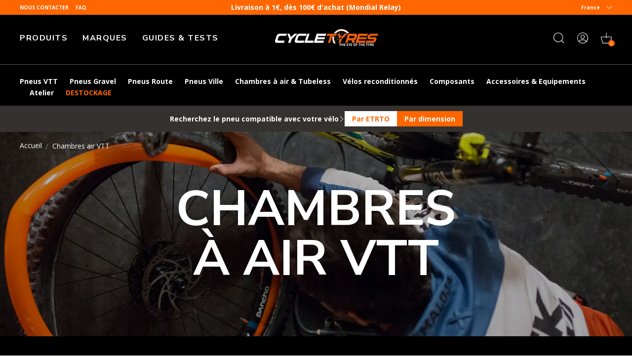

--- FILE ---
content_type: text/html; charset=utf-8
request_url: https://www.cycletyres.fr/collections/trouvez-votre-pneu?section_id=template--25930809246020__product-finder-search
body_size: 8615
content:
<div id="shopify-section-template--25930809246020__product-finder-search" class="shopify-section"><div class="container-fluid u-relative js-product-finder" data-collection-url="/collections/trouvez-votre-pneu" id='product-finder-container'>
    <div class="product-finder__tabs__titles product-finder__tabs__titles__allpages u-flex u-justify-content-center u-align-items-center">
        <div class="product-finder__tabs__extender u-flex u-align-items-center u-white u-bold u-cursor-pointer u-marg-t-xxxs u-marg-t-0--md | js-product-finder-opener js-expandable-btn">
            Recherchez le pneu compatible avec votre vélo
            
            






  <svg class="c-icon  c-icon--sm  product-finder__tabs__titles__arrow">
    <use xlink:href="#icon-arrow-bottom"  x="0" y="0" />
  </svg>

        </div>
        <ul class="u-flex | js-finder-home-placeholder js-expandable-btn-open">
            <li class="t-title t-h4 product-finder__tabs-title product-finder__tabs-title--current">
                Par ETRTO</li>
            <li class="t-title t-h4 product-finder__tabs-title">Par dimension</li>
        </ul>
    </div>
    <div class="row product-finder__wrapper | js-product-finder-collection-tab">
        <div class="col-12">
            <div class="product-finder__search u-bg-white">
                <div class="container-fluid u-bg-grey-light2">
                    <div class="row product-finder__search__container">
                        <div class="product-finder__search__container__cols u-full-width">
                            <div class="product-finder__tabs">
                                <ul class="product-finder__tabs__titles u-flex u-justify-content-center u-align-items-center u-full-width u-center | js-product-finder-collection-tabs-opener">
                                    <div class="product-finder__tabs__extender__productfinder u-flex u-align-items-center u-white u-bold u-marg-t-xxxs u-marg-t-0--md">
                                        Recherchez le pneu compatible avec votre vélo
                                    </div>
                                    <div class="u-flex u-align-items-center">
                                        <li class="t-title t-h4 product-finder__tabs-title product-finder__tabs-title--current | js-tab">
                                            Par ETRTO</li>
                                        <li class="t-title t-h4 product-finder__tabs-title | js-tab">Par dimension</li>
                                    </div>
                                </ul>

                                <div class="product-finder__tab product-finder__tab--show js-finder-tab">
                                    <div class="product-finder__tabs-contents">
  <div class="product-finder__tabs-contents__holder u-flex u-flex-column u-align-items-center">
    <img src="//www.cycletyres.fr/cdn/shop/files/finder-help.png?v=1683891310&amp;width=220" alt="" srcset="//www.cycletyres.fr/cdn/shop/files/finder-help.png?v=1683891310&amp;width=220 220w" width="220" height="110" class="product-finder__img">
    <a
      class="product-finder__tabs-contents-text product-finder__tabs-contents-text__link u-bold"
      href="/blogs/conseils/comment-lire-un-pneu-velo"
    >Où trouver ma taille de pneu vélo ?</a>
  </div>

  <div class="product-finder__form">
    <div class="product-finder__selects">
      <div class="product-finder__group-selects u-align-items-end u-inline-block">
        <div class="product-finder__select u-inline-block">
          Section ETRTO
          <select
            name="section-etrto"
            id="js-select-section-etrto"
            class="select-with-border"
            data-name="Section ETRTO"
            data-filter-name="filter.v.m.tyre.etrto"
          >
            <option
              value="default"
              data-related-diametre="203;288;305;340;349;390;406;440;451;490;507;540;541;559;571;584;590;622;700"
            >
            Sélectionner
            </option>
            
              <option
                value="100"data-related-filter="100-406;100-559"
                data-related-diametre="406;559"
              >
                100
              </option>
            
              <option
                value="102"data-related-filter="102-406"
                data-related-diametre="406"
              >
                102
              </option>
            
              <option
                value="120"data-related-filter="120-559"
                data-related-diametre="559"
              >
                120
              </option>
            
              <option
                value="23"data-related-filter="23-571;23-622"
                data-related-diametre="571;622"
              >
                23
              </option>
            
              <option
                value="24"data-related-filter="24-622"
                data-related-diametre="622"
              >
                24
              </option>
            
              <option
                value="25"data-related-filter="25-622"
                data-related-diametre="622"
              >
                25
              </option>
            
              <option
                value="26"data-related-filter="26-622"
                data-related-diametre="622"
              >
                26
              </option>
            
              <option
                value="28"data-related-filter="28-622"
                data-related-diametre="622"
              >
                28
              </option>
            
              <option
                value="30"data-related-filter="30-622"
                data-related-diametre="622"
              >
                30
              </option>
            
              <option
                value="32"data-related-filter="32-559;32-584;32-622"
                data-related-diametre="559;584;622"
              >
                32
              </option>
            
              <option
                value="33"data-related-filter="33-622"
                data-related-diametre="622"
              >
                33
              </option>
            
              <option
                value="34"data-related-filter="34-622"
                data-related-diametre="622"
              >
                34
              </option>
            
              <option
                value="35"data-related-filter="35-349;35-406;35-559;35-584;35-590;35-622"
                data-related-diametre="349;406;559;584;590;622"
              >
                35
              </option>
            
              <option
                value="36"data-related-filter="36-622"
                data-related-diametre="622"
              >
                36
              </option>
            
              <option
                value="37"data-related-filter="37-288;37-340;37-390;37-440;37-451;37-490;37-540;37-541;37-590;37-622"
                data-related-diametre="288;340;390;440;451;490;540;541;590;622"
              >
                37
              </option>
            
              <option
                value="38"data-related-filter="38-622"
                data-related-diametre="622"
              >
                38
              </option>
            
              <option
                value="40"data-related-filter="40-406;40-559;40-584;40-622;40-700"
                data-related-diametre="406;559;584;622;700"
              >
                40
              </option>
            
              <option
                value="42"data-related-filter="42-406;42-584;42-622"
                data-related-diametre="406;584;622"
              >
                42
              </option>
            
              <option
                value="44"data-related-filter="44-406;44-507;44-584;44-622"
                data-related-diametre="406;507;584;622"
              >
                44
              </option>
            
              <option
                value="45"data-related-filter="45-584;45-622"
                data-related-diametre="584;622"
              >
                45
              </option>
            
              <option
                value="47"data-related-filter="47-203;47-305;47-406;47-507;47-559;47-584;47-622"
                data-related-diametre="203;305;406;507;559;584;622"
              >
                47
              </option>
            
              <option
                value="48"data-related-filter="48-584"
                data-related-diametre="584"
              >
                48
              </option>
            
              <option
                value="50"data-related-filter="50-406;50-507;50-559;50-584;50-622"
                data-related-diametre="406;507;559;584;622"
              >
                50
              </option>
            
              <option
                value="51"data-related-filter="51-559"
                data-related-diametre="559"
              >
                51
              </option>
            
              <option
                value="52"data-related-filter="52-559;52-584;52-622"
                data-related-diametre="559;584;622"
              >
                52
              </option>
            
              <option
                value="53"data-related-filter="53-622"
                data-related-diametre="622"
              >
                53
              </option>
            
              <option
                value="54"data-related-filter="54-559;54-584;54-622"
                data-related-diametre="559;584;622"
              >
                54
              </option>
            
              <option
                value="55"data-related-filter="55-406;55-507;55-559;55-584;55-622"
                data-related-diametre="406;507;559;584;622"
              >
                55
              </option>
            
              <option
                value="57"data-related-filter="57-559;57-584;57-622"
                data-related-diametre="559;584;622"
              >
                57
              </option>
            
              <option
                value="58"data-related-filter="58-559;58-584;58-622"
                data-related-diametre="559;584;622"
              >
                58
              </option>
            
              <option
                value="60"data-related-filter="60-406;60-507;60-559;60-584;60-622"
                data-related-diametre="406;507;559;584;622"
              >
                60
              </option>
            
              <option
                value="61"data-related-filter="61-507;61-584;61-622"
                data-related-diametre="507;584;622"
              >
                61
              </option>
            
              <option
                value="62"data-related-filter="62-559;62-584;62-622"
                data-related-diametre="559;584;622"
              >
                62
              </option>
            
              <option
                value="63"data-related-filter="63-584;63-622"
                data-related-diametre="584;622"
              >
                63
              </option>
            
              <option
                value="64"data-related-filter="64-622"
                data-related-diametre="622"
              >
                64
              </option>
            
              <option
                value="65"data-related-filter="65-584;65-622"
                data-related-diametre="584;622"
              >
                65
              </option>
            
              <option
                value="66"data-related-filter="66-584;66-622"
                data-related-diametre="584;622"
              >
                66
              </option>
            
              <option
                value="70"data-related-filter="70-584"
                data-related-diametre="584"
              >
                70
              </option>
            
              <option
                value="71"data-related-filter="71-584"
                data-related-diametre="584"
              >
                71
              </option>
            
          </select>
        </div>
        <div class="product-finder__select u-inline-block">
          Diamètre ETRTO
          <select
            name="diam-etrto"
            id="js-select-diam-etrto"
            class="select-with-border"
            data-name="Diamètre ETRTO"
            data-filter-name="filter.v.m.tyre.etrto"
          >
            <option
              value="default"
              data-related-section="100;102;120;23;24;25;26;28;30;32;33;34;35;36;37;38;40;42;44;45;47;48;50;51;52;53;54;55;57;58;60;61;62;63;64;65;66;70;71"
            >
              Sélectionner
            </option>
            
              <option
                value="203"data-related-filter="47-203"
                data-related-section="47"
              >
                203
              </option>
            
              <option
                value="288"data-related-filter="37-288"
                data-related-section="37"
              >
                288
              </option>
            
              <option
                value="305"data-related-filter="47-305"
                data-related-section="47"
              >
                305
              </option>
            
              <option
                value="340"data-related-filter="37-340"
                data-related-section="37"
              >
                340
              </option>
            
              <option
                value="349"data-related-filter="35-349"
                data-related-section="35"
              >
                349
              </option>
            
              <option
                value="390"data-related-filter="37-390"
                data-related-section="37"
              >
                390
              </option>
            
              <option
                value="406"data-related-filter="35-406;40-406;42-406;44-406;47-406;50-406;55-406;60-406;100-406;102-406"
                data-related-section="35;40;42;44;47;50;55;60;100;102"
              >
                406
              </option>
            
              <option
                value="440"data-related-filter="37-440"
                data-related-section="37"
              >
                440
              </option>
            
              <option
                value="451"data-related-filter="37-451"
                data-related-section="37"
              >
                451
              </option>
            
              <option
                value="490"data-related-filter="37-490"
                data-related-section="37"
              >
                490
              </option>
            
              <option
                value="507"data-related-filter="44-507;47-507;50-507;55-507;60-507;61-507"
                data-related-section="44;47;50;55;60;61"
              >
                507
              </option>
            
              <option
                value="540"data-related-filter="37-540"
                data-related-section="37"
              >
                540
              </option>
            
              <option
                value="541"data-related-filter="37-541"
                data-related-section="37"
              >
                541
              </option>
            
              <option
                value="559"data-related-filter="32-559;35-559;40-559;47-559;50-559;51-559;52-559;54-559;55-559;57-559;58-559;60-559;62-559;100-559;120-559"
                data-related-section="32;35;40;47;50;51;52;54;55;57;58;60;62;100;120"
              >
                559
              </option>
            
              <option
                value="571"data-related-filter="23-571"
                data-related-section="23"
              >
                571
              </option>
            
              <option
                value="584"data-related-filter="32-584;35-584;40-584;42-584;44-584;45-584;47-584;48-584;50-584;52-584;54-584;55-584;57-584;58-584;60-584;61-584;62-584;63-584;65-584;66-584;70-584;71-584"
                data-related-section="32;35;40;42;44;45;47;48;50;52;54;55;57;58;60;61;62;63;65;66;70;71"
              >
                584
              </option>
            
              <option
                value="590"data-related-filter="35-590;37-590"
                data-related-section="35;37"
              >
                590
              </option>
            
              <option
                value="622"data-related-filter="23-622;24-622;25-622;26-622;28-622;30-622;32-622;33-622;34-622;35-622;36-622;37-622;38-622;40-622;42-622;44-622;45-622;47-622;50-622;52-622;53-622;54-622;55-622;57-622;58-622;60-622;61-622;62-622;63-622;64-622;65-622;66-622"
                data-related-section="23;24;25;26;28;30;32;33;34;35;36;37;38;40;42;44;45;47;50;52;53;54;55;57;58;60;61;62;63;64;65;66"
              >
                622
              </option>
            
              <option
                value="700"data-related-filter="40-700"
                data-related-section="40"
              >
                700
              </option>
            
          </select>
        </div>
        <div class="product-finder__select u-inline-block">
          Marque
          <select
            name="brand"
            id="js-select-brands"
            class="select-with-border"
            data-name="Marque"
            data-filter-name="filter.p.vendor"
          >
            <option value="default">Sélectionner</option>
            
              <option value="American Classic">American Classic</option>
            
              <option value="Answer">Answer</option>
            
              <option value="Bike Original">Bike Original</option>
            
              <option value="Challenge">Challenge</option>
            
              <option value="Continental">Continental</option>
            
              <option value="CPA">CPA</option>
            
              <option value="CST">CST</option>
            
              <option value="Dugast">Dugast</option>
            
              <option value="Dutch Perfect">Dutch Perfect</option>
            
              <option value="Eclat">Eclat</option>
            
              <option value="Fly">Fly</option>
            
              <option value="Hutchinson">Hutchinson</option>
            
              <option value="IRC">IRC</option>
            
              <option value="Kenda">Kenda</option>
            
              <option value="Maxxis">Maxxis</option>
            
              <option value="Michelin">Michelin</option>
            
              <option value="Optimiz">Optimiz</option>
            
              <option value="Panaracer">Panaracer</option>
            
              <option value="Pirelli">Pirelli</option>
            
              <option value="Retyre">Retyre</option>
            
              <option value="Schwalbe">Schwalbe</option>
            
              <option value="Shadow Conspiracy">Shadow Conspiracy</option>
            
              <option value="Teravail">Teravail</option>
            
              <option value="Tioga">Tioga</option>
            
              <option value="Tufo">Tufo</option>
            
              <option value="Vee Rubber">Vee Rubber</option>
            
              <option value="Vee Tire">Vee Tire</option>
            
              <option value="Veloflex">Veloflex</option>
            
              <option value="Vittoria">Vittoria</option>
            
              <option value="WTB">WTB</option>
            
              <option value="Zipp">Zipp</option>
            
              <option value="Zleen">Zleen</option>
            
          </select>
        </div>
        <div class="product-finder__submit u-full-width">
          <a href="/collections/trouvez-votre-pneu" class="t-button t-button--primary js-submit-product-finder u-full-width" id="etro-search-btn">
            Rechercher
          </a>
        </div>
        
      </div>
    </div>
  </div>
</div>

<script type="application/json" id="etrto-of-colllection">
  ["23-571","23-622","24-622","25-622","26-622","28-622","30-622","32-559","32-584","32-622","33-622","34-622","35-349","35-406","35-559","35-584","35-590","35-622","36-622","37-288","37-340","37-390","37-440","37-451","37-490","37-540","37-541","37-590","37-622","38-622","40-406","40-559","40-584","40-622","40-700","42-406","42-584","42-622","44-406","44-507","44-584","44-622","45-584","45-622","47-203","47-305","47-406","47-507","47-559","47-584","47-622","48-584","50-406","50-507","50-559","50-584","50-622","51-559","52-559","52-584","52-622","53-622","54-559","54-584","54-622","55-406","55-507","55-559","55-584","55-622","57-559","57-584","57-622","58-559","58-584","58-622","60-406","60-507","60-559","60-584","60-622","61-507","61-584","61-622","62-559","62-584","62-622","63-584","63-622","64-622","65-584","65-622","66-584","66-622","70-584","71-584","100-406","100-559","102-406","120-559"]
</script>

                                </div>

                                <div class="product-finder__tab js-finder-tab">
                                    <div class="product-finder__tabs-contents">
	<div class="product-finder__tabs-contents__holder u-flex u-flex-column u-align-items-center">
		<img src="//www.cycletyres.fr/cdn/shop/files/finder-help.png?v=1683891310&amp;width=220" alt="" srcset="//www.cycletyres.fr/cdn/shop/files/finder-help.png?v=1683891310&amp;width=220 220w" width="220" height="110" class="product-finder__img">
		<a
		class="product-finder__tabs-contents-text product-finder__tabs-contents-text__link u-bold"
		href="/blogs/conseils/comment-lire-un-pneu-velo"
		>Où trouver ma taille de pneu vélo ?</a>
	</div>
	<div id="app"  class="product-finder__form">
		<div class="product-finder__selects u-justify-content-center">
			<div class="product-finder__group-selects u-inline-block u-align-items-end">
				<div class="product-finder__select u-inline-block u-left">
					Marque
					<select name="brand" id="js-select-brands" class="select-with-border" data-name="Marque" v-model="brandSelected">
						<option value="default">Sélectionner</option>
						
							<option value="American Classic">American Classic</option>
						
							<option value="Answer">Answer</option>
						
							<option value="Bike Original">Bike Original</option>
						
							<option value="Challenge">Challenge</option>
						
							<option value="Continental">Continental</option>
						
							<option value="CPA">CPA</option>
						
							<option value="CST">CST</option>
						
							<option value="Dugast">Dugast</option>
						
							<option value="Dutch Perfect">Dutch Perfect</option>
						
							<option value="Eclat">Eclat</option>
						
							<option value="Fly">Fly</option>
						
							<option value="Hutchinson">Hutchinson</option>
						
							<option value="IRC">IRC</option>
						
							<option value="Kenda">Kenda</option>
						
							<option value="Maxxis">Maxxis</option>
						
							<option value="Michelin">Michelin</option>
						
							<option value="Optimiz">Optimiz</option>
						
							<option value="Panaracer">Panaracer</option>
						
							<option value="Pirelli">Pirelli</option>
						
							<option value="Retyre">Retyre</option>
						
							<option value="Schwalbe">Schwalbe</option>
						
							<option value="Shadow Conspiracy">Shadow Conspiracy</option>
						
							<option value="Teravail">Teravail</option>
						
							<option value="Tioga">Tioga</option>
						
							<option value="Tufo">Tufo</option>
						
							<option value="Vee Rubber">Vee Rubber</option>
						
							<option value="Vee Tire">Vee Tire</option>
						
							<option value="Veloflex">Veloflex</option>
						
							<option value="Vittoria">Vittoria</option>
						
							<option value="WTB">WTB</option>
						
							<option value="Zipp">Zipp</option>
						
							<option value="Zleen">Zleen</option>
						
					</select>
				</div>
				<div class="product-finder__select u-inline-block u-left">
					Unité
					<select v-model="unitSelected" name="unit" id="js-select-unit" class="select-with-border" data-name="Unité">
						<option value="default">Sélectionner</option>
						<option value="ETRTO">ETRTO</option>
						<option value="pouces">Pouces</option>
						<option value="mm">mm</option>
					</select>
				</div>
				<div class="product-finder__select u-inline-block u-left">
					<span v-if="unitSelected === 'default'">Section</span>
					<select v-if="unitSelected === 'default'" class="select-with-border" v-model="sectionSelected">
						<option value="default" >Sélectionner</option>
					</select>
					<span v-if="unitSelected === 'ETRTO'">Section ETRTO</span>
					<select v-if="unitSelected === 'ETRTO'" class="select-with-border" v-model="sectionSelected">
						<option value="default">Sélectionner</option>
						<option v-for="option in sectionEtrto" :value="option" :disabled="!etrtoRelated.diametre[unitSelected][diametreSelected][option]" >${ option }</option>
					</select>
					<span v-if="unitSelected === 'pouces'">Section pouces</span>
					<select v-if="unitSelected === 'pouces'" class="select-with-border" v-model="sectionSelected">
						<option value="default">Sélectionner</option>
						<option v-for="option in sectionPouce" :value="option" :disabled="!etrtoRelated.diametre[unitSelected][diametreSelected][option]" >${ option }</option>
					</select>
					<span v-if="unitSelected === 'mm'">Section mm</span>
					<select v-if="unitSelected === 'mm'" class="select-with-border" v-model="sectionSelected">
						<option value="default">Sélectionner</option>
						<option v-for="option in sectionMm" :value="option" :disabled="!etrtoRelated.diametre[unitSelected][diametreSelected][option]" >${ option }</option>
					</select>
				</div>
				<div class="product-finder__select u-inline-block u-left">
					<span v-if="unitSelected === 'default'">Diamètre</span>
					<select v-if="unitSelected === 'default'" class="select-with-border" v-model="diametreSelected">
						<option value="default">Sélectionner</option>
					</select>
					<span v-if="unitSelected === 'ETRTO'">Diamètre ETRTO</span>
					<select v-if="unitSelected === 'ETRTO'" class="select-with-border" v-model="diametreSelected">
						<option value="default">Sélectionner</option>
						<option v-for="option in diametreEtrto" :value="option" :disabled="!etrtoRelated.section[unitSelected][sectionSelected][option]" >${ option }</option>
					</select>
					<span v-if="unitSelected === 'pouces'">Diamètre pouces</span>
					<select v-if="unitSelected === 'pouces'" class="select-with-border" v-model="diametreSelected">
						<option v-if="unitSelected === 'pouces'" value="default">Sélectionner</option>
						<option v-for="option in diametrePouce" :value="option" :disabled="!etrtoRelated.section[unitSelected][sectionSelected][option]" >${ option }</option>
					</select>
					<span v-if="unitSelected === 'mm'">Diamètre mm</span>
					<select v-if="unitSelected === 'mm'" class="select-with-border" v-model="diametreSelected">
						<option value="default">Sélectionner</option>
						<option v-for="option in diametreMm" :value="option" :disabled="!etrtoRelated.section[unitSelected][sectionSelected][option]" >${ option }</option>
					</select>
					</div>
				<div class="product-finder__submit u-full-width">
					<a :href="searchUrl"  class="t-button t-button--primary js-submit-product-finder-size u-full-width" id="tyre-search-btn">
						<span>Rechercher</span>
					</a>
				</div>
				
			</div>					
		</div>
	</div>
</div>
<script type="application/json" class="product-finder-json">
    {"types":{"tyre":["Tubeless","Tubetype","Tubeless Ready","Boyau"],"tube":["Chambre à air Linéaire","Chambre à air Light","Chambre à air Renforcée","Chambre à air Anti-crevaison","Chambre à air Butyle"],"wheel":[]},"dimensions":[{"ETRTO":"54-152","section_ETRTO":54,"diametre_ETRTO":152,"diametre_pouces":10,"section_pouces":2,"diametre_mm":"","section_mm":""},{"ETRTO":"28-203","section_ETRTO":28,"diametre_ETRTO":203,"diametre_pouces":12,"section_pouces":"1,1","diametre_mm":350,"section_mm":""},{"ETRTO":"32-203","section_ETRTO":32,"diametre_ETRTO":203,"diametre_pouces":12,"section_pouces":"1,25","diametre_mm":350,"section_mm":""},{"ETRTO":"35-203","section_ETRTO":35,"diametre_ETRTO":203,"diametre_pouces":12,"section_pouces":"1,35","diametre_mm":350,"section_mm":""},{"ETRTO":"37-203","section_ETRTO":37,"diametre_ETRTO":203,"diametre_pouces":12,"section_pouces":"1,4","diametre_mm":350,"section_mm":""},{"ETRTO":"40-203","section_ETRTO":40,"diametre_ETRTO":203,"diametre_pouces":12,"section_pouces":"1,5","diametre_mm":350,"section_mm":""},{"ETRTO":"47-203","section_ETRTO":47,"diametre_ETRTO":203,"diametre_pouces":12,"section_pouces":"1,75","diametre_mm":350,"section_mm":""},{"ETRTO":"47-203","section_ETRTO":47,"diametre_ETRTO":203,"diametre_pouces":12,"section_pouces":"1,9","diametre_mm":350,"section_mm":""},{"ETRTO":"47-203","section_ETRTO":47,"diametre_ETRTO":203,"diametre_pouces":"12,5","section_pouces":"1,75","diametre_mm":350,"section_mm":""},{"ETRTO":"47-203","section_ETRTO":47,"diametre_ETRTO":203,"diametre_pouces":"12,5","section_pouces":"1,9","diametre_mm":350,"section_mm":""},{"ETRTO":"50-203","section_ETRTO":50,"diametre_ETRTO":203,"diametre_pouces":12,"section_pouces":2,"diametre_mm":350,"section_mm":""},{"ETRTO":"54-203","section_ETRTO":54,"diametre_ETRTO":203,"diametre_pouces":12,"section_pouces":"1,9","diametre_mm":350,"section_mm":""},{"ETRTO":"54-203","section_ETRTO":54,"diametre_ETRTO":203,"diametre_pouces":12,"section_pouces":"1,95","diametre_mm":350,"section_mm":""},{"ETRTO":"54-203","section_ETRTO":54,"diametre_ETRTO":203,"diametre_pouces":12,"section_pouces":"2,1","diametre_mm":350,"section_mm":""},{"ETRTO":"57-203","section_ETRTO":57,"diametre_ETRTO":203,"diametre_pouces":"12,5","section_pouces":"2,25","diametre_mm":350,"section_mm":""},{"ETRTO":"62-203","section_ETRTO":62,"diametre_ETRTO":203,"diametre_pouces":"12,5","section_pouces":"2,25","diametre_mm":350,"section_mm":""},{"ETRTO":"37-254","section_ETRTO":37,"diametre_ETRTO":254,"diametre_pouces":14,"section_pouces":"1,4","diametre_mm":"","section_mm":""},{"ETRTO":"47-254","section_ETRTO":47,"diametre_ETRTO":254,"diametre_pouces":14,"section_pouces":"1,75","diametre_mm":350,"section_mm":""},{"ETRTO":"47-254","section_ETRTO":47,"diametre_ETRTO":254,"diametre_pouces":14,"section_pouces":"1,9","diametre_mm":350,"section_mm":""},{"ETRTO":"50-254","section_ETRTO":50,"diametre_ETRTO":254,"diametre_pouces":14,"section_pouces":2,"diametre_mm":350,"section_mm":""},{"ETRTO":"54-254","section_ETRTO":54,"diametre_ETRTO":254,"diametre_pouces":14,"section_pouces":"2,1","diametre_mm":350,"section_mm":""},{"ETRTO":"57-254","section_ETRTO":57,"diametre_ETRTO":254,"diametre_pouces":14,"section_pouces":"2,25","diametre_mm":350,"section_mm":""},{"ETRTO":"60-254","section_ETRTO":60,"diametre_ETRTO":254,"diametre_pouces":14,"section_pouces":"2,35","diametre_mm":350,"section_mm":""},{"ETRTO":"40-279","section_ETRTO":40,"diametre_ETRTO":279,"diametre_pouces":14,"section_pouces":"1,5","diametre_mm":350,"section_mm":"38B"},{"ETRTO":"37-288","section_ETRTO":37,"diametre_ETRTO":288,"diametre_pouces":14,"section_pouces":"1,375","diametre_mm":350,"section_mm":"35A"},{"ETRTO":"37-288","section_ETRTO":37,"diametre_ETRTO":288,"diametre_pouces":"","section_pouces":"","diametre_mm":350,"section_mm":"A"},{"ETRTO":"37-288","section_ETRTO":37,"diametre_ETRTO":288,"diametre_pouces":14,"section_pouces":"1 5/8 x 1 3/8","diametre_mm":"","section_mm":""},{"ETRTO":"40-288","section_ETRTO":40,"diametre_ETRTO":288,"diametre_pouces":14,"section_pouces":"1,625","diametre_mm":350,"section_mm":"38A"},{"ETRTO":"44-288","section_ETRTO":44,"diametre_ETRTO":288,"diametre_pouces":14,"section_pouces":"1 5/8 x 1 3/8","diametre_mm":350,"section_mm":"42A"},{"ETRTO":"47-288","section_ETRTO":47,"diametre_ETRTO":288,"diametre_pouces":14,"section_pouces":"1,625","diametre_mm":"","section_mm":""},{"ETRTO":"47-288","section_ETRTO":47,"diametre_ETRTO":288,"diametre_pouces":14,"section_pouces":"1,75","diametre_mm":"","section_mm":""},{"ETRTO":"32-298","section_ETRTO":32,"diametre_ETRTO":298,"diametre_pouces":14,"section_pouces":"1,25","diametre_mm":350,"section_mm":"32A"},{"ETRTO":"37-298","section_ETRTO":37,"diametre_ETRTO":298,"diametre_pouces":14,"section_pouces":"1,375","diametre_mm":"","section_mm":""},{"ETRTO":"37-305","section_ETRTO":37,"diametre_ETRTO":305,"diametre_pouces":16,"section_pouces":"1,4","diametre_mm":"","section_mm":""},{"ETRTO":"40-305","section_ETRTO":40,"diametre_ETRTO":305,"diametre_pouces":16,"section_pouces":"1,5","diametre_mm":"","section_mm":""},{"ETRTO":"44-305","section_ETRTO":44,"diametre_ETRTO":305,"diametre_pouces":16,"section_pouces":"1,75","diametre_mm":"","section_mm":""},{"ETRTO":"47-305","section_ETRTO":47,"diametre_ETRTO":305,"diametre_pouces":16,"section_pouces":"1,75","diametre_mm":"","section_mm":""},{"ETRTO":"47-305","section_ETRTO":47,"diametre_ETRTO":305,"diametre_pouces":16,"section_pouces":"1,9","diametre_mm":"","section_mm":""},{"ETRTO":"50-305","section_ETRTO":50,"diametre_ETRTO":305,"diametre_pouces":16,"section_pouces":2,"diametre_mm":"","section_mm":""},{"ETRTO":"54-305","section_ETRTO":54,"diametre_ETRTO":305,"diametre_pouces":16,"section_pouces":"1,95","diametre_mm":"","section_mm":""},{"ETRTO":"54-305","section_ETRTO":54,"diametre_ETRTO":305,"diametre_pouces":16,"section_pouces":2,"diametre_mm":"","section_mm":""},{"ETRTO":"54-305","section_ETRTO":54,"diametre_ETRTO":305,"diametre_pouces":16,"section_pouces":"2,1","diametre_mm":"","section_mm":""},{"ETRTO":"57-305","section_ETRTO":57,"diametre_ETRTO":305,"diametre_pouces":16,"section_pouces":"1,25","diametre_mm":"","section_mm":""},{"ETRTO":"57-305","section_ETRTO":57,"diametre_ETRTO":305,"diametre_pouces":16,"section_pouces":"2,125","diametre_mm":"","section_mm":""},{"ETRTO":"57-305","section_ETRTO":57,"diametre_ETRTO":305,"diametre_pouces":16,"section_pouces":"2,25","diametre_mm":"","section_mm":""},{"ETRTO":"60-305","section_ETRTO":60,"diametre_ETRTO":305,"diametre_pouces":16,"section_pouces":"2,3","diametre_mm":"","section_mm":""},{"ETRTO":"62-305","section_ETRTO":62,"diametre_ETRTO":305,"diametre_pouces":16,"section_pouces":"2,4","diametre_mm":"","section_mm":""},{"ETRTO":"40-330","section_ETRTO":40,"diametre_ETRTO":330,"diametre_pouces":16,"section_pouces":"1,5","diametre_mm":400,"section_mm":"38B"},{"ETRTO":"28-340","section_ETRTO":28,"diametre_ETRTO":340,"diametre_pouces":16,"section_pouces":"","diametre_mm":400,"section_mm":"30A"},{"ETRTO":"32-340","section_ETRTO":32,"diametre_ETRTO":340,"diametre_pouces":16,"section_pouces":"1 3/8 x 1 1/4","diametre_mm":400,"section_mm":"32A"},{"ETRTO":"37-340","section_ETRTO":37,"diametre_ETRTO":340,"diametre_pouces":16,"section_pouces":"1,375","diametre_mm":400,"section_mm":"35A"},{"ETRTO":"37-340","section_ETRTO":37,"diametre_ETRTO":340,"diametre_pouces":"","section_pouces":"","diametre_mm":400,"section_mm":"A"},{"ETRTO":"44-340","section_ETRTO":44,"diametre_ETRTO":340,"diametre_pouces":16,"section_pouces":"1,625","diametre_mm":"","section_mm":""},{"ETRTO":"28-349","section_ETRTO":28,"diametre_ETRTO":349,"diametre_pouces":16,"section_pouces":"1,1","diametre_mm":"","section_mm":""},{"ETRTO":"28-349","section_ETRTO":28,"diametre_ETRTO":349,"diametre_pouces":16,"section_pouces":"1,125","diametre_mm":"","section_mm":""},{"ETRTO":"30-349","section_ETRTO":30,"diametre_ETRTO":349,"diametre_pouces":16,"section_pouces":"1,2","diametre_mm":"","section_mm":""},{"ETRTO":"32-349","section_ETRTO":32,"diametre_ETRTO":349,"diametre_pouces":16,"section_pouces":"1,25","diametre_mm":"","section_mm":""},{"ETRTO":"32-349","section_ETRTO":32,"diametre_ETRTO":349,"diametre_pouces":16,"section_pouces":"1,25","diametre_mm":"","section_mm":""},{"ETRTO":"35-349","section_ETRTO":35,"diametre_ETRTO":349,"diametre_pouces":16,"section_pouces":"1,35","diametre_mm":"","section_mm":""},{"ETRTO":"37-349","section_ETRTO":37,"diametre_ETRTO":349,"diametre_pouces":16,"section_pouces":"1,375","diametre_mm":"","section_mm":""},{"ETRTO":"37-349","section_ETRTO":37,"diametre_ETRTO":349,"diametre_pouces":16,"section_pouces":"1,4","diametre_mm":"","section_mm":""},{"ETRTO":"28-355","section_ETRTO":28,"diametre_ETRTO":355,"diametre_pouces":18,"section_pouces":"1,1","diametre_mm":"","section_mm":""},{"ETRTO":"28-355","section_ETRTO":28,"diametre_ETRTO":355,"diametre_pouces":18,"section_pouces":"1,125","diametre_mm":"","section_mm":""},{"ETRTO":"32-355","section_ETRTO":32,"diametre_ETRTO":355,"diametre_pouces":18,"section_pouces":"1,25","diametre_mm":"","section_mm":""},{"ETRTO":"32-355","section_ETRTO":32,"diametre_ETRTO":355,"diametre_pouces":18,"section_pouces":"1,35","diametre_mm":"","section_mm":""},{"ETRTO":"35-355","section_ETRTO":35,"diametre_ETRTO":355,"diametre_pouces":18,"section_pouces":"1,35","diametre_mm":"","section_mm":""},{"ETRTO":"40-355","section_ETRTO":40,"diametre_ETRTO":355,"diametre_pouces":18,"section_pouces":"1,5","diametre_mm":"","section_mm":""},{"ETRTO":"42-355","section_ETRTO":42,"diametre_ETRTO":355,"diametre_pouces":18,"section_pouces":"1,6","diametre_mm":"","section_mm":""},{"ETRTO":"44-355","section_ETRTO":44,"diametre_ETRTO":355,"diametre_pouces":18,"section_pouces":"1,65","diametre_mm":"","section_mm":""},{"ETRTO":"47-355","section_ETRTO":47,"diametre_ETRTO":355,"diametre_pouces":18,"section_pouces":"1,75","diametre_mm":"","section_mm":""},{"ETRTO":"47-355","section_ETRTO":47,"diametre_ETRTO":355,"diametre_pouces":18,"section_pouces":"1,9","diametre_mm":"","section_mm":""},{"ETRTO":"50-355","section_ETRTO":50,"diametre_ETRTO":355,"diametre_pouces":18,"section_pouces":2,"diametre_mm":"","section_mm":""},{"ETRTO":"54-355","section_ETRTO":54,"diametre_ETRTO":355,"diametre_pouces":18,"section_pouces":"2,1","diametre_mm":"","section_mm":""},{"ETRTO":"57-355","section_ETRTO":57,"diametre_ETRTO":355,"diametre_pouces":18,"section_pouces":"2,25","diametre_mm":"","section_mm":""},{"ETRTO":"58-355","section_ETRTO":58,"diametre_ETRTO":355,"diametre_pouces":18,"section_pouces":"2,25","diametre_mm":"","section_mm":""},{"ETRTO":"60-355","section_ETRTO":60,"diametre_ETRTO":355,"diametre_pouces":18,"section_pouces":"2,35","diametre_mm":"","section_mm":""},{"ETRTO":"32-357","section_ETRTO":32,"diametre_ETRTO":357,"diametre_pouces":17,"section_pouces":"1,25","diametre_mm":"","section_mm":""},{"ETRTO":"32-369","section_ETRTO":32,"diametre_ETRTO":369,"diametre_pouces":17,"section_pouces":"1,25","diametre_mm":"","section_mm":""},{"ETRTO":"37-387","section_ETRTO":37,"diametre_ETRTO":387,"diametre_pouces":18,"section_pouces":"1,5","diametre_mm":"","section_mm":""},{"ETRTO":"65-387","section_ETRTO":65,"diametre_ETRTO":387,"diametre_pouces":19,"section_pouces":"2,5","diametre_mm":"","section_mm":""},{"ETRTO":"66-387","section_ETRTO":66,"diametre_ETRTO":387,"diametre_pouces":19,"section_pouces":"2,6","diametre_mm":"","section_mm":""},{"ETRTO":"67-387","section_ETRTO":67,"diametre_ETRTO":387,"diametre_pouces":19,"section_pouces":"2,5","diametre_mm":"","section_mm":""},{"ETRTO":"28-390","section_ETRTO":28,"diametre_ETRTO":390,"diametre_pouces":18,"section_pouces":"1,125","diametre_mm":450,"section_mm":"28A"},{"ETRTO":"37-390","section_ETRTO":37,"diametre_ETRTO":390,"diametre_pouces":18,"section_pouces":"1,375","diametre_mm":450,"section_mm":"35A"},{"ETRTO":"37-390","section_ETRTO":37,"diametre_ETRTO":390,"diametre_pouces":"","section_pouces":"","diametre_mm":450,"section_mm":"A"},{"ETRTO":"55-390","section_ETRTO":55,"diametre_ETRTO":390,"diametre_pouces":"","section_pouces":"","diametre_mm":450,"section_mm":"55A"},{"ETRTO":"57-390","section_ETRTO":57,"diametre_ETRTO":390,"diametre_pouces":"","section_pouces":"","diametre_mm":450,"section_mm":"55A"},{"ETRTO":"19-400","section_ETRTO":19,"diametre_ETRTO":400,"diametre_pouces":18,"section_pouces":1,"diametre_mm":"","section_mm":""},{"ETRTO":"37-400","section_ETRTO":37,"diametre_ETRTO":400,"diametre_pouces":18,"section_pouces":"1,25","diametre_mm":"","section_mm":""},{"ETRTO":"37-400","section_ETRTO":37,"diametre_ETRTO":400,"diametre_pouces":18,"section_pouces":"1,375","diametre_mm":"","section_mm":""},{"ETRTO":"54-400","section_ETRTO":54,"diametre_ETRTO":400,"diametre_pouces":20,"section_pouces":"2 x 1 3/4","diametre_mm":"","section_mm":""},{"ETRTO":"37-405","section_ETRTO":37,"diametre_ETRTO":405,"diametre_pouces":20,"section_pouces":"1,5","diametre_mm":"","section_mm":""},{"ETRTO":"47-405","section_ETRTO":47,"diametre_ETRTO":405,"diametre_pouces":20,"section_pouces":"1,75","diametre_mm":"","section_mm":""},{"ETRTO":"23-406","section_ETRTO":23,"diametre_ETRTO":406,"diametre_pouces":20,"section_pouces":"0,9","diametre_mm":"","section_mm":""},{"ETRTO":"25-406","section_ETRTO":25,"diametre_ETRTO":406,"diametre_pouces":20,"section_pouces":1,"diametre_mm":"","section_mm":""},{"ETRTO":"28-406","section_ETRTO":28,"diametre_ETRTO":406,"diametre_pouces":20,"section_pouces":"1,1","diametre_mm":"","section_mm":""},{"ETRTO":"28-406","section_ETRTO":28,"diametre_ETRTO":406,"diametre_pouces":20,"section_pouces":"1,125","diametre_mm":"","section_mm":""},{"ETRTO":"32-406","section_ETRTO":32,"diametre_ETRTO":406,"diametre_pouces":20,"section_pouces":"1,25","diametre_mm":"","section_mm":""},{"ETRTO":"35-406","section_ETRTO":35,"diametre_ETRTO":406,"diametre_pouces":20,"section_pouces":"1,35","diametre_mm":"","section_mm":""},{"ETRTO":"37-406","section_ETRTO":37,"diametre_ETRTO":406,"diametre_pouces":20,"section_pouces":"1,4","diametre_mm":"","section_mm":""},{"ETRTO":"37-406","section_ETRTO":37,"diametre_ETRTO":406,"diametre_pouces":20,"section_pouces":"1,375","diametre_mm":"","section_mm":""},{"ETRTO":"38-406","section_ETRTO":38,"diametre_ETRTO":406,"diametre_pouces":20,"section_pouces":"1,5","diametre_mm":"","section_mm":""},{"ETRTO":"39-406","section_ETRTO":39,"diametre_ETRTO":406,"diametre_pouces":20,"section_pouces":"1,5","diametre_mm":"","section_mm":""},{"ETRTO":"40-406","section_ETRTO":40,"diametre_ETRTO":406,"diametre_pouces":20,"section_pouces":"1,5","diametre_mm":"","section_mm":""},{"ETRTO":"41-406","section_ETRTO":41,"diametre_ETRTO":406,"diametre_pouces":20,"section_pouces":"1,6","diametre_mm":"","section_mm":""},{"ETRTO":"42-406","section_ETRTO":42,"diametre_ETRTO":406,"diametre_pouces":20,"section_pouces":"1,6","diametre_mm":"","section_mm":""},{"ETRTO":"43-406","section_ETRTO":43,"diametre_ETRTO":406,"diametre_pouces":20,"section_pouces":"1,6","diametre_mm":"","section_mm":""},{"ETRTO":"44-406","section_ETRTO":44,"diametre_ETRTO":406,"diametre_pouces":20,"section_pouces":"1,5","diametre_mm":"","section_mm":""},{"ETRTO":"44-406","section_ETRTO":44,"diametre_ETRTO":406,"diametre_pouces":20,"section_pouces":"1,625","diametre_mm":"","section_mm":""},{"ETRTO":"44-406","section_ETRTO":44,"diametre_ETRTO":406,"diametre_pouces":20,"section_pouces":"1,75","diametre_mm":"","section_mm":""},{"ETRTO":"46-406","section_ETRTO":46,"diametre_ETRTO":406,"diametre_pouces":20,"section_pouces":"1,75","diametre_mm":"","section_mm":""},{"ETRTO":"47-406","section_ETRTO":47,"diametre_ETRTO":406,"diametre_pouces":20,"section_pouces":"1,75","diametre_mm":"","section_mm":""},{"ETRTO":"47-406","section_ETRTO":47,"diametre_ETRTO":406,"diametre_pouces":20,"section_pouces":"1,9","diametre_mm":"","section_mm":""},{"ETRTO":"48-406","section_ETRTO":48,"diametre_ETRTO":406,"diametre_pouces":20,"section_pouces":"1,9","diametre_mm":"","section_mm":""},{"ETRTO":"49-406","section_ETRTO":49,"diametre_ETRTO":406,"diametre_pouces":20,"section_pouces":"1,95","diametre_mm":"","section_mm":""},{"ETRTO":"50-406","section_ETRTO":50,"diametre_ETRTO":406,"diametre_pouces":20,"section_pouces":2,"diametre_mm":"","section_mm":""},{"ETRTO":"51-406","section_ETRTO":51,"diametre_ETRTO":406,"diametre_pouces":20,"section_pouces":2,"diametre_mm":"","section_mm":""},{"ETRTO":"52-406","section_ETRTO":52,"diametre_ETRTO":406,"diametre_pouces":20,"section_pouces":"2,1","diametre_mm":"","section_mm":""},{"ETRTO":"53-406","section_ETRTO":53,"diametre_ETRTO":406,"diametre_pouces":20,"section_pouces":"2,1","diametre_mm":"","section_mm":""},{"ETRTO":"54-406","section_ETRTO":54,"diametre_ETRTO":406,"diametre_pouces":20,"section_pouces":2,"diametre_mm":"","section_mm":""},{"ETRTO":"54-406","section_ETRTO":54,"diametre_ETRTO":406,"diametre_pouces":20,"section_pouces":"2,1","diametre_mm":"","section_mm":""},{"ETRTO":"55-406","section_ETRTO":55,"diametre_ETRTO":406,"diametre_pouces":20,"section_pouces":"2,15","diametre_mm":"","section_mm":""},{"ETRTO":"56-406","section_ETRTO":56,"diametre_ETRTO":406,"diametre_pouces":20,"section_pouces":"2,2","diametre_mm":"","section_mm":""},{"ETRTO":"57-406","section_ETRTO":57,"diametre_ETRTO":406,"diametre_pouces":20,"section_pouces":"2,25","diametre_mm":"","section_mm":""},{"ETRTO":"57-406","section_ETRTO":57,"diametre_ETRTO":406,"diametre_pouces":20,"section_pouces":"2,125","diametre_mm":"","section_mm":""},{"ETRTO":"58-406","section_ETRTO":58,"diametre_ETRTO":406,"diametre_pouces":20,"section_pouces":"2,25","diametre_mm":"","section_mm":""},{"ETRTO":"59-406","section_ETRTO":59,"diametre_ETRTO":406,"diametre_pouces":20,"section_pouces":"2,25","diametre_mm":"","section_mm":""},{"ETRTO":"60-406","section_ETRTO":60,"diametre_ETRTO":406,"diametre_pouces":20,"section_pouces":"2,35","diametre_mm":"","section_mm":""},{"ETRTO":"61-406","section_ETRTO":61,"diametre_ETRTO":406,"diametre_pouces":20,"section_pouces":"2,4","diametre_mm":"","section_mm":""},{"ETRTO":"62-406","section_ETRTO":62,"diametre_ETRTO":406,"diametre_pouces":20,"section_pouces":"2,4","diametre_mm":"","section_mm":""},{"ETRTO":"62-406","section_ETRTO":62,"diametre_ETRTO":406,"diametre_pouces":20,"section_pouces":"2,5","diametre_mm":"","section_mm":""},{"ETRTO":"65-406","section_ETRTO":65,"diametre_ETRTO":406,"diametre_pouces":20,"section_pouces":"2,6","diametre_mm":"","section_mm":""},{"ETRTO":"70-406","section_ETRTO":70,"diametre_ETRTO":406,"diametre_pouces":20,"section_pouces":"2,75","diametre_mm":"","section_mm":""},{"ETRTO":"75-406","section_ETRTO":75,"diametre_ETRTO":406,"diametre_pouces":20,"section_pouces":3,"diametre_mm":"","section_mm":""},{"ETRTO":"102-406","section_ETRTO":102,"diametre_ETRTO":406,"diametre_pouces":20,"section_pouces":4,"diametre_mm":"","section_mm":""},{"ETRTO":"54-428","section_ETRTO":54,"diametre_ETRTO":428,"diametre_pouces":20,"section_pouces":2,"diametre_mm":"","section_mm":""},{"ETRTO":"40-432","section_ETRTO":40,"diametre_ETRTO":432,"diametre_pouces":20,"section_pouces":"1,5","diametre_mm":"","section_mm":""},{"ETRTO":"37-438","section_ETRTO":37,"diametre_ETRTO":438,"diametre_pouces":20,"section_pouces":"1,375","diametre_mm":"","section_mm":""},{"ETRTO":"40-438","section_ETRTO":40,"diametre_ETRTO":438,"diametre_pouces":20,"section_pouces":"1 3/8 x 1 1/2","diametre_mm":"","section_mm":""},{"ETRTO":"28-440","section_ETRTO":28,"diametre_ETRTO":440,"diametre_pouces":20,"section_pouces":"","diametre_mm":500,"section_mm":"28A"},{"ETRTO":"37-440","section_ETRTO":37,"diametre_ETRTO":440,"diametre_pouces":20,"section_pouces":"","diametre_mm":500,"section_mm":"35A"},{"ETRTO":"37-440","section_ETRTO":37,"diametre_ETRTO":440,"diametre_pouces":20,"section_pouces":"","diametre_mm":500,"section_mm":"A"},{"ETRTO":"40-440","section_ETRTO":40,"diametre_ETRTO":440,"diametre_pouces":20,"section_pouces":"1 x 1/2 NL","diametre_mm":500,"section_mm":"38A"},{"ETRTO":"23-451","section_ETRTO":23,"diametre_ETRTO":451,"diametre_pouces":20,"section_pouces":"0,9","diametre_mm":"","section_mm":""},{"ETRTO":"23-451","section_ETRTO":23,"diametre_ETRTO":451,"diametre_pouces":20,"section_pouces":"0,875","diametre_mm":"","section_mm":""},{"ETRTO":"25-451","section_ETRTO":25,"diametre_ETRTO":451,"diametre_pouces":20,"section_pouces":1,"diametre_mm":"","section_mm":""},{"ETRTO":"28-451","section_ETRTO":28,"diametre_ETRTO":451,"diametre_pouces":20,"section_pouces":"1,125","diametre_mm":"","section_mm":""},{"ETRTO":"35-451","section_ETRTO":35,"diametre_ETRTO":451,"diametre_pouces":20,"section_pouces":"1,375","diametre_mm":"","section_mm":""},{"ETRTO":"37-451","section_ETRTO":37,"diametre_ETRTO":451,"diametre_pouces":20,"section_pouces":"1 3/8 B.S","diametre_mm":"","section_mm":""},{"ETRTO":"41-451","section_ETRTO":41,"diametre_ETRTO":451,"diametre_pouces":20,"section_pouces":"1,6","diametre_mm":"","section_mm":""},{"ETRTO":"45-451","section_ETRTO":45,"diametre_ETRTO":451,"diametre_pouces":20,"section_pouces":"1,85","diametre_mm":"","section_mm":""},{"ETRTO":"40-457","section_ETRTO":40,"diametre_ETRTO":457,"diametre_pouces":22,"section_pouces":"1,5","diametre_mm":"","section_mm":""},{"ETRTO":"44-457","section_ETRTO":44,"diametre_ETRTO":457,"diametre_pouces":22,"section_pouces":"1,75","diametre_mm":"","section_mm":""},{"ETRTO":"47-457","section_ETRTO":47,"diametre_ETRTO":457,"diametre_pouces":22,"section_pouces":"1,75","diametre_mm":"","section_mm":""},{"ETRTO":"50-457","section_ETRTO":50,"diametre_ETRTO":457,"diametre_pouces":22,"section_pouces":2,"diametre_mm":"","section_mm":""},{"ETRTO":"54-457","section_ETRTO":54,"diametre_ETRTO":457,"diametre_pouces":22,"section_pouces":"2,1","diametre_mm":"","section_mm":""},{"ETRTO":"44-484","section_ETRTO":44,"diametre_ETRTO":484,"diametre_pouces":22,"section_pouces":"1 5/8 x 1 1/2","diametre_mm":"","section_mm":""},{"ETRTO":"25-489","section_ETRTO":25,"diametre_ETRTO":489,"diametre_pouces":22,"section_pouces":1,"diametre_mm":"","section_mm":""},{"ETRTO":"28-489","section_ETRTO":28,"diametre_ETRTO":489,"diametre_pouces":22,"section_pouces":"1,125","diametre_mm":"","section_mm":""},{"ETRTO":"37-489","section_ETRTO":37,"diametre_ETRTO":489,"diametre_pouces":22,"section_pouces":"1 3/8 NL","diametre_mm":"","section_mm":""},{"ETRTO":"40-489","section_ETRTO":40,"diametre_ETRTO":489,"diametre_pouces":22,"section_pouces":"1 3/8 x 1 1/2","diametre_mm":"","section_mm":""},{"ETRTO":"50-489","section_ETRTO":50,"diametre_ETRTO":489,"diametre_pouces":22,"section_pouces":2,"diametre_mm":"","section_mm":""},{"ETRTO":"28-490","section_ETRTO":28,"diametre_ETRTO":490,"diametre_pouces":"","section_pouces":"","diametre_mm":550,"section_mm":"28A"},{"ETRTO":"37-490","section_ETRTO":37,"diametre_ETRTO":490,"diametre_pouces":22,"section_pouces":"1 3/8 x 1  1/4","diametre_mm":550,"section_mm":"35A"},{"ETRTO":"37-490","section_ETRTO":37,"diametre_ETRTO":490,"diametre_pouces":"","section_pouces":"","diametre_mm":550,"section_mm":"A"},{"ETRTO":"25-501","section_ETRTO":25,"diametre_ETRTO":501,"diametre_pouces":22,"section_pouces":"1,00 B.S","diametre_mm":"","section_mm":""},{"ETRTO":"28-501","section_ETRTO":28,"diametre_ETRTO":501,"diametre_pouces":22,"section_pouces":"1 1/8 B.S","diametre_mm":"","section_mm":""},{"ETRTO":"32-501","section_ETRTO":32,"diametre_ETRTO":501,"diametre_pouces":22,"section_pouces":"1,25","diametre_mm":"","section_mm":""},{"ETRTO":"37-501","section_ETRTO":37,"diametre_ETRTO":501,"diametre_pouces":22,"section_pouces":"1,375","diametre_mm":"","section_mm":""},{"ETRTO":"28-507","section_ETRTO":28,"diametre_ETRTO":507,"diametre_pouces":24,"section_pouces":"1,125","diametre_mm":"","section_mm":""},{"ETRTO":"37-507","section_ETRTO":37,"diametre_ETRTO":507,"diametre_pouces":24,"section_pouces":"1,4","diametre_mm":"","section_mm":""},{"ETRTO":"40-507","section_ETRTO":40,"diametre_ETRTO":507,"diametre_pouces":24,"section_pouces":"1,5","diametre_mm":"","section_mm":""},{"ETRTO":"41-507","section_ETRTO":41,"diametre_ETRTO":507,"diametre_pouces":24,"section_pouces":"1,6","diametre_mm":"","section_mm":""},{"ETRTO":"44-507","section_ETRTO":44,"diametre_ETRTO":507,"diametre_pouces":24,"section_pouces":"1,625","diametre_mm":"","section_mm":""},{"ETRTO":"44-507","section_ETRTO":44,"diametre_ETRTO":507,"diametre_pouces":24,"section_pouces":"1,75","diametre_mm":"","section_mm":""},{"ETRTO":"45-507","section_ETRTO":45,"diametre_ETRTO":507,"diametre_pouces":24,"section_pouces":"1,75","diametre_mm":"","section_mm":""},{"ETRTO":"47-507","section_ETRTO":47,"diametre_ETRTO":507,"diametre_pouces":24,"section_pouces":"1,75","diametre_mm":"","section_mm":""},{"ETRTO":"47-507","section_ETRTO":47,"diametre_ETRTO":507,"diametre_pouces":24,"section_pouces":"1,85","diametre_mm":"","section_mm":""},{"ETRTO":"47-507","section_ETRTO":47,"diametre_ETRTO":507,"diametre_pouces":24,"section_pouces":"1,9","diametre_mm":"","section_mm":""},{"ETRTO":"48-507","section_ETRTO":48,"diametre_ETRTO":507,"diametre_pouces":24,"section_pouces":"1,9","diametre_mm":"","section_mm":""},{"ETRTO":"49-507","section_ETRTO":49,"diametre_ETRTO":507,"diametre_pouces":24,"section_pouces":"1,85","diametre_mm":"","section_mm":""},{"ETRTO":"50-507","section_ETRTO":50,"diametre_ETRTO":507,"diametre_pouces":24,"section_pouces":2,"diametre_mm":"","section_mm":""},{"ETRTO":"50-507","section_ETRTO":50,"diametre_ETRTO":507,"diametre_pouces":24,"section_pouces":"1,9","diametre_mm":"","section_mm":""},{"ETRTO":"50-507","section_ETRTO":50,"diametre_ETRTO":507,"diametre_pouces":24,"section_pouces":"2,125","diametre_mm":"","section_mm":""},{"ETRTO":"51-507","section_ETRTO":51,"diametre_ETRTO":507,"diametre_pouces":24,"section_pouces":"1,95","diametre_mm":"","section_mm":""},{"ETRTO":"52-507","section_ETRTO":52,"diametre_ETRTO":507,"diametre_pouces":24,"section_pouces":"2,125","diametre_mm":"","section_mm":""},{"ETRTO":"53-507","section_ETRTO":53,"diametre_ETRTO":507,"diametre_pouces":24,"section_pouces":"2,1","diametre_mm":"","section_mm":""},{"ETRTO":"54-507","section_ETRTO":54,"diametre_ETRTO":507,"diametre_pouces":24,"section_pouces":"2,1","diametre_mm":"","section_mm":""},{"ETRTO":"55-507","section_ETRTO":55,"diametre_ETRTO":507,"diametre_pouces":24,"section_pouces":"2,15","diametre_mm":"","section_mm":""},{"ETRTO":"56-507","section_ETRTO":56,"diametre_ETRTO":507,"diametre_pouces":24,"section_pouces":"2,2","diametre_mm":"","section_mm":""},{"ETRTO":"57-507","section_ETRTO":57,"diametre_ETRTO":507,"diametre_pouces":24,"section_pouces":"2,25","diametre_mm":"","section_mm":""},{"ETRTO":"58-507","section_ETRTO":58,"diametre_ETRTO":507,"diametre_pouces":24,"section_pouces":"2,35","diametre_mm":"","section_mm":""},{"ETRTO":"60-507","section_ETRTO":60,"diametre_ETRTO":507,"diametre_pouces":24,"section_pouces":"2,35","diametre_mm":"","section_mm":""},{"ETRTO":"61-507","section_ETRTO":61,"diametre_ETRTO":507,"diametre_pouces":24,"section_pouces":"2,4","diametre_mm":"","section_mm":""},{"ETRTO":"62-507","section_ETRTO":62,"diametre_ETRTO":507,"diametre_pouces":24,"section_pouces":"2,4","diametre_mm":"","section_mm":""},{"ETRTO":"62-507","section_ETRTO":62,"diametre_ETRTO":507,"diametre_pouces":24,"section_pouces":"2,5","diametre_mm":"","section_mm":""},{"ETRTO":"65-507","section_ETRTO":65,"diametre_ETRTO":507,"diametre_pouces":24,"section_pouces":"2,6","diametre_mm":"","section_mm":""},{"ETRTO":"70-507","section_ETRTO":70,"diametre_ETRTO":507,"diametre_pouces":24,"section_pouces":"2,75","diametre_mm":"","section_mm":""},{"ETRTO":"75-507","section_ETRTO":75,"diametre_ETRTO":507,"diametre_pouces":24,"section_pouces":3,"diametre_mm":"","section_mm":""},{"ETRTO":"102-507","section_ETRTO":102,"diametre_ETRTO":507,"diametre_pouces":24,"section_pouces":4,"diametre_mm":"","section_mm":""},{"ETRTO":"18-520","section_ETRTO":18,"diametre_ETRTO":520,"diametre_pouces":24,"section_pouces":"0,75","diametre_mm":"","section_mm":""},{"ETRTO":"20-520","section_ETRTO":20,"diametre_ETRTO":520,"diametre_pouces":24,"section_pouces":"0,875","diametre_mm":"","section_mm":""},{"ETRTO":"22-520","section_ETRTO":22,"diametre_ETRTO":520,"diametre_pouces":24,"section_pouces":"0,9","diametre_mm":"","section_mm":""},{"ETRTO":"23-520","section_ETRTO":23,"diametre_ETRTO":520,"diametre_pouces":24,"section_pouces":"0,9","diametre_mm":"","section_mm":""},{"ETRTO":"23-520","section_ETRTO":23,"diametre_ETRTO":520,"diametre_pouces":24,"section_pouces":"0,875","diametre_mm":"","section_mm":""},{"ETRTO":"25-520","section_ETRTO":25,"diametre_ETRTO":520,"diametre_pouces":24,"section_pouces":1,"diametre_mm":"","section_mm":""},{"ETRTO":"28-520","section_ETRTO":28,"diametre_ETRTO":520,"diametre_pouces":24,"section_pouces":"1,1","diametre_mm":"","section_mm":""},{"ETRTO":"37-520","section_ETRTO":37,"diametre_ETRTO":520,"diametre_pouces":24,"section_pouces":"1,375","diametre_mm":"","section_mm":""},{"ETRTO":"57-520","section_ETRTO":57,"diametre_ETRTO":520,"diametre_pouces":25,"section_pouces":"2,25","diametre_mm":"","section_mm":""},{"ETRTO":"44-531","section_ETRTO":44,"diametre_ETRTO":531,"diametre_pouces":24,"section_pouces":"1 5/8 x 1 1/2","diametre_mm":"","section_mm":""},{"ETRTO":"40-534","section_ETRTO":40,"diametre_ETRTO":534,"diametre_pouces":24,"section_pouces":"1,5","diametre_mm":"","section_mm":""},{"ETRTO":"20-540","section_ETRTO":20,"diametre_ETRTO":540,"diametre_pouces":24,"section_pouces":"0,75","diametre_mm":"","section_mm":""},{"ETRTO":"23-540","section_ETRTO":23,"diametre_ETRTO":540,"diametre_pouces":24,"section_pouces":"0,9","diametre_mm":"","section_mm":""},{"ETRTO":"23-540","section_ETRTO":23,"diametre_ETRTO":540,"diametre_pouces":24,"section_pouces":"0,875","diametre_mm":"","section_mm":""},{"ETRTO":"25-540","section_ETRTO":25,"diametre_ETRTO":540,"diametre_pouces":24,"section_pouces":1,"diametre_mm":"","section_mm":""},{"ETRTO":"28-540","section_ETRTO":28,"diametre_ETRTO":540,"diametre_pouces":24,"section_pouces":"1,125","diametre_mm":"","section_mm":""},{"ETRTO":"30-540","section_ETRTO":30,"diametre_ETRTO":540,"diametre_pouces":24,"section_pouces":"1,2","diametre_mm":"","section_mm":""},{"ETRTO":"32-540","section_ETRTO":32,"diametre_ETRTO":540,"diametre_pouces":24,"section_pouces":"1 3/8 x 1 1/4","diametre_mm":"","section_mm":""},{"ETRTO":"37-540","section_ETRTO":37,"diametre_ETRTO":540,"diametre_pouces":24,"section_pouces":"1,375","diametre_mm":"","section_mm":""},{"ETRTO":"40-540","section_ETRTO":40,"diametre_ETRTO":540,"diametre_pouces":24,"section_pouces":"1 3/8 x 1 1/2","diametre_mm":"","section_mm":""},{"ETRTO":"25-541","section_ETRTO":25,"diametre_ETRTO":541,"diametre_pouces":"","section_pouces":"","diametre_mm":600,"section_mm":"25A"},{"ETRTO":"28-541","section_ETRTO":28,"diametre_ETRTO":541,"diametre_pouces":"","section_pouces":"","diametre_mm":600,"section_mm":"28A"},{"ETRTO":"32-541","section_ETRTO":32,"diametre_ETRTO":541,"diametre_pouces":24,"section_pouces":"1 3/8  x 1 1/4 NL","diametre_mm":600,"section_mm":"32A"},{"ETRTO":"37-541","section_ETRTO":37,"diametre_ETRTO":541,"diametre_pouces":"","section_pouces":"","diametre_mm":600,"section_mm":"35A"},{"ETRTO":"37-541","section_ETRTO":37,"diametre_ETRTO":541,"diametre_pouces":"","section_pouces":"","diametre_mm":600,"section_mm":"A"},{"ETRTO":"20-559","section_ETRTO":20,"diametre_ETRTO":559,"diametre_pouces":26,"section_pouces":"0,75","diametre_mm":"","section_mm":""},{"ETRTO":"20-559","section_ETRTO":20,"diametre_ETRTO":559,"diametre_pouces":26,"section_pouces":"0,75","diametre_mm":"","section_mm":""},{"ETRTO":"23-559","section_ETRTO":23,"diametre_ETRTO":559,"diametre_pouces":26,"section_pouces":"0,9","diametre_mm":"","section_mm":""},{"ETRTO":"23-559","section_ETRTO":23,"diametre_ETRTO":559,"diametre_pouces":26,"section_pouces":"0,875","diametre_mm":"","section_mm":""},{"ETRTO":"25-559","section_ETRTO":25,"diametre_ETRTO":559,"diametre_pouces":26,"section_pouces":1,"diametre_mm":"","section_mm":""},{"ETRTO":"28-559","section_ETRTO":28,"diametre_ETRTO":559,"diametre_pouces":26,"section_pouces":"1,1","diametre_mm":"","section_mm":""},{"ETRTO":"28-559","section_ETRTO":28,"diametre_ETRTO":559,"diametre_pouces":26,"section_pouces":"1,125","diametre_mm":"","section_mm":""},{"ETRTO":"30-559","section_ETRTO":30,"diametre_ETRTO":559,"diametre_pouces":26,"section_pouces":"1,1","diametre_mm":"","section_mm":""},{"ETRTO":"31-559","section_ETRTO":31,"diametre_ETRTO":559,"diametre_pouces":26,"section_pouces":"1,2","diametre_mm":"","section_mm":""},{"ETRTO":"32-559","section_ETRTO":32,"diametre_ETRTO":559,"diametre_pouces":26,"section_pouces":"1,25","diametre_mm":"","section_mm":""},{"ETRTO":"32-559","section_ETRTO":32,"diametre_ETRTO":559,"diametre_pouces":26,"section_pouces":"1,3","diametre_mm":"","section_mm":""},{"ETRTO":"35-559","section_ETRTO":35,"diametre_ETRTO":559,"diametre_pouces":26,"section_pouces":"1,35","diametre_mm":"","section_mm":""},{"ETRTO":"37-559","section_ETRTO":37,"diametre_ETRTO":559,"diametre_pouces":26,"section_pouces":"1,4","diametre_mm":"","section_mm":""},{"ETRTO":"37-559","section_ETRTO":37,"diametre_ETRTO":559,"diametre_pouces":26,"section_pouces":"1 5/8 x 1 3/8","diametre_mm":"","section_mm":""},{"ETRTO":"37-559","section_ETRTO":37,"diametre_ETRTO":559,"diametre_pouces":26,"section_pouces":"1,375","diametre_mm":"","section_mm":""},{"ETRTO":"38-559","section_ETRTO":38,"diametre_ETRTO":559,"diametre_pouces":26,"section_pouces":"1,5","diametre_mm":"","section_mm":""},{"ETRTO":"40-559","section_ETRTO":40,"diametre_ETRTO":559,"diametre_pouces":26,"section_pouces":"1,5","diametre_mm":"","section_mm":""},{"ETRTO":"42-559","section_ETRTO":42,"diametre_ETRTO":559,"diametre_pouces":26,"section_pouces":"1,6","diametre_mm":"","section_mm":""},{"ETRTO":"44-559","section_ETRTO":44,"diametre_ETRTO":559,"diametre_pouces":26,"section_pouces":"1,625","diametre_mm":"","section_mm":""},{"ETRTO":"47-559","section_ETRTO":47,"diametre_ETRTO":559,"diametre_pouces":26,"section_pouces":"1,75","diametre_mm":"","section_mm":""},{"ETRTO":"47-559","section_ETRTO":47,"diametre_ETRTO":559,"diametre_pouces":26,"section_pouces":"1,8","diametre_mm":"","section_mm":""},{"ETRTO":"47-559","section_ETRTO":47,"diametre_ETRTO":559,"diametre_pouces":26,"section_pouces":"1,85","diametre_mm":"","section_mm":""},{"ETRTO":"47-559","section_ETRTO":47,"diametre_ETRTO":559,"diametre_pouces":26,"section_pouces":"1,9","diametre_mm":"","section_mm":""},{"ETRTO":"48-559","section_ETRTO":48,"diametre_ETRTO":559,"diametre_pouces":26,"section_pouces":"1,9","diametre_mm":"","section_mm":""},{"ETRTO":"50-559","section_ETRTO":50,"diametre_ETRTO":559,"diametre_pouces":26,"section_pouces":"1,9","diametre_mm":"","section_mm":""},{"ETRTO":"50-559","section_ETRTO":50,"diametre_ETRTO":559,"diametre_pouces":26,"section_pouces":"1,95","diametre_mm":"","section_mm":""},{"ETRTO":"50-559","section_ETRTO":50,"diametre_ETRTO":559,"diametre_pouces":26,"section_pouces":2,"diametre_mm":"","section_mm":""},{"ETRTO":"51-559","section_ETRTO":51,"diametre_ETRTO":559,"diametre_pouces":26,"section_pouces":"2,15","diametre_mm":"","section_mm":""},{"ETRTO":"52-559","section_ETRTO":52,"diametre_ETRTO":559,"diametre_pouces":26,"section_pouces":"2,1","diametre_mm":"","section_mm":""},{"ETRTO":"53-559","section_ETRTO":53,"diametre_ETRTO":559,"diametre_pouces":26,"section_pouces":"2,1","diametre_mm":"","section_mm":""},{"ETRTO":"54-559","section_ETRTO":54,"diametre_ETRTO":559,"diametre_pouces":26,"section_pouces":"1,95","diametre_mm":"","section_mm":""},{"ETRTO":"54-559","section_ETRTO":54,"diametre_ETRTO":559,"diametre_pouces":26,"section_pouces":"2,1","diametre_mm":"","section_mm":""},{"ETRTO":"54-559","section_ETRTO":54,"diametre_ETRTO":559,"diametre_pouces":26,"section_pouces":"2,125","diametre_mm":"","section_mm":""},{"ETRTO":"54-559","section_ETRTO":54,"diametre_ETRTO":559,"diametre_pouces":26,"section_pouces":"2,25","diametre_mm":"","section_mm":""},{"ETRTO":"55-559","section_ETRTO":55,"diametre_ETRTO":559,"diametre_pouces":26,"section_pouces":"2,2","diametre_mm":"","section_mm":""},{"ETRTO":"55-559","section_ETRTO":55,"diametre_ETRTO":559,"diametre_pouces":26,"section_pouces":"2,25","diametre_mm":"","section_mm":""},{"ETRTO":"56-559","section_ETRTO":56,"diametre_ETRTO":559,"diametre_pouces":26,"section_pouces":"2,2","diametre_mm":"","section_mm":""},{"ETRTO":"56-559","section_ETRTO":56,"diametre_ETRTO":559,"diametre_pouces":26,"section_pouces":"2,25","diametre_mm":"","section_mm":""},{"ETRTO":"57-559","section_ETRTO":57,"diametre_ETRTO":559,"diametre_pouces":26,"section_pouces":"2,25","diametre_mm":"","section_mm":""},{"ETRTO":"57-559","section_ETRTO":57,"diametre_ETRTO":559,"diametre_pouces":26,"section_pouces":"2,3","diametre_mm":"","section_mm":""},{"ETRTO":"57-559","section_ETRTO":57,"diametre_ETRTO":559,"diametre_pouces":26,"section_pouces":"2,125","diametre_mm":"","section_mm":""},{"ETRTO":"57-559","section_ETRTO":57,"diametre_ETRTO":559,"diametre_pouces":26,"section_pouces":"2,2","diametre_mm":"","section_mm":""},{"ETRTO":"57-559","section_ETRTO":57,"diametre_ETRTO":559,"diametre_pouces":26,"section_pouces":"2,25","diametre_mm":"","section_mm":""},{"ETRTO":"57-559","section_ETRTO":57,"diametre_ETRTO":559,"diametre_pouces":26,"section_pouces":"2,3","diametre_mm":"","section_mm":""},{"ETRTO":"57-559","section_ETRTO":57,"diametre_ETRTO":559,"diametre_pouces":26,"section_pouces":"2,4","diametre_mm":"","section_mm":""},{"ETRTO":"58-559","section_ETRTO":58,"diametre_ETRTO":559,"diametre_pouces":26,"section_pouces":"2,3","diametre_mm":"","section_mm":""},{"ETRTO":"59-559","section_ETRTO":59,"diametre_ETRTO":559,"diametre_pouces":26,"section_pouces":"2,354","diametre_mm":"","section_mm":""},{"ETRTO":"60-559","section_ETRTO":60,"diametre_ETRTO":559,"diametre_pouces":26,"section_pouces":"2,35","diametre_mm":"","section_mm":""},{"ETRTO":"60-559","section_ETRTO":60,"diametre_ETRTO":559,"diametre_pouces":26,"section_pouces":"2,4","diametre_mm":"","section_mm":""},{"ETRTO":"61-559","section_ETRTO":61,"diametre_ETRTO":559,"diametre_pouces":26,"section_pouces":"2,4","diametre_mm":"","section_mm":""},{"ETRTO":"62-559","section_ETRTO":62,"diametre_ETRTO":559,"diametre_pouces":26,"section_pouces":"2,5","diametre_mm":"","section_mm":""},{"ETRTO":"62-559","section_ETRTO":62,"diametre_ETRTO":559,"diametre_pouces":26,"section_pouces":"2,4","diametre_mm":"","section_mm":""},{"ETRTO":"62-559","section_ETRTO":62,"diametre_ETRTO":559,"diametre_pouces":26,"section_pouces":"2,5","diametre_mm":"","section_mm":""},{"ETRTO":"63-559","section_ETRTO":63,"diametre_ETRTO":559,"diametre_pouces":26,"section_pouces":"2,5","diametre_mm":"","section_mm":""},{"ETRTO":"64-559","section_ETRTO":64,"diametre_ETRTO":559,"diametre_pouces":26,"section_pouces":"2,5","diametre_mm":"","section_mm":""},{"ETRTO":"65-559","section_ETRTO":65,"diametre_ETRTO":559,"diametre_pouces":26,"section_pouces":"2,6","diametre_mm":"","section_mm":""},{"ETRTO":"66-559","section_ETRTO":66,"diametre_ETRTO":559,"diametre_pouces":26,"section_pouces":"2,6","diametre_mm":"","section_mm":""},{"ETRTO":"68-559","section_ETRTO":68,"diametre_ETRTO":559,"diametre_pouces":26,"section_pouces":3,"diametre_mm":"","section_mm":""},{"ETRTO":"70-559","section_ETRTO":70,"diametre_ETRTO":559,"diametre_pouces":26,"section_pouces":"2,75","diametre_mm":"","section_mm":""},{"ETRTO":"75-559","section_ETRTO":75,"diametre_ETRTO":559,"diametre_pouces":26,"section_pouces":3,"diametre_mm":"","section_mm":""},{"ETRTO":"90-559","section_ETRTO":90,"diametre_ETRTO":559,"diametre_pouces":26,"section_pouces":"3,5","diametre_mm":"","section_mm":""},{"ETRTO":"90-559","section_ETRTO":90,"diametre_ETRTO":559,"diametre_pouces":26,"section_pouces":"3,7","diametre_mm":"","section_mm":""},{"ETRTO":"90-559","section_ETRTO":90,"diametre_ETRTO":559,"diametre_pouces":26,"section_pouces":"3,8","diametre_mm":"","section_mm":""},{"ETRTO":"95-559","section_ETRTO":95,"diametre_ETRTO":559,"diametre_pouces":26,"section_pouces":"3,7","diametre_mm":"","section_mm":""},{"ETRTO":"95-559","section_ETRTO":95,"diametre_ETRTO":559,"diametre_pouces":26,"section_pouces":"3,8","diametre_mm":"","section_mm":""},{"ETRTO":"98-559","section_ETRTO":98,"diametre_ETRTO":559,"diametre_pouces":26,"section_pouces":4,"diametre_mm":"","section_mm":""},{"ETRTO":"100-559","section_ETRTO":100,"diametre_ETRTO":559,"diametre_pouces":26,"section_pouces":4,"diametre_mm":"","section_mm":""},{"ETRTO":"100-559","section_ETRTO":100,"diametre_ETRTO":559,"diametre_pouces":26,"section_pouces":"4,25","diametre_mm":"","section_mm":""},{"ETRTO":"102-559","section_ETRTO":102,"diametre_ETRTO":559,"diametre_pouces":26,"section_pouces":4,"diametre_mm":"","section_mm":""},{"ETRTO":"108-559","section_ETRTO":108,"diametre_ETRTO":559,"diametre_pouces":26,"section_pouces":"4,25","diametre_mm":"","section_mm":""},{"ETRTO":"110-559","section_ETRTO":110,"diametre_ETRTO":559,"diametre_pouces":26,"section_pouces":"4,5","diametre_mm":"","section_mm":""},{"ETRTO":"110-559","section_ETRTO":115,"diametre_ETRTO":559,"diametre_pouces":26,"section_pouces":"4,5","diametre_mm":"","section_mm":""},{"ETRTO":"110-559","section_ETRTO":116,"diametre_ETRTO":559,"diametre_pouces":26,"section_pouces":"4,5","diametre_mm":"","section_mm":""},{"ETRTO":"120-559","section_ETRTO":120,"diametre_ETRTO":559,"diametre_pouces":26,"section_pouces":"4,8","diametre_mm":"","section_mm":""},{"ETRTO":"121-559","section_ETRTO":121,"diametre_ETRTO":559,"diametre_pouces":26,"section_pouces":"4,8","diametre_mm":"","section_mm":""},{"ETRTO":"122-559","section_ETRTO":122,"diametre_ETRTO":559,"diametre_pouces":26,"section_pouces":"4,8","diametre_mm":"","section_mm":""},{"ETRTO":"20-571","section_ETRTO":20,"diametre_ETRTO":571,"diametre_pouces":26,"section_pouces":"0,75","diametre_mm":650,"section_mm":"20C"},{"ETRTO":"51-571","section_ETRTO":51,"diametre_ETRTO":571,"diametre_pouces":"","section_pouces":"","diametre_mm":650,"section_mm":"21C"},{"ETRTO":"23-571","section_ETRTO":23,"diametre_ETRTO":571,"diametre_pouces":26,"section_pouces":"0,875","diametre_mm":650,"section_mm":"23C"},{"ETRTO":"40-571","section_ETRTO":40,"diametre_ETRTO":571,"diametre_pouces":26,"section_pouces":"1 1/2 CS","diametre_mm":650,"section_mm":"38C"},{"ETRTO":"40-571","section_ETRTO":40,"diametre_ETRTO":571,"diametre_pouces":26,"section_pouces":"1 3/8 x 1 1/2 NL","diametre_mm":"","section_mm":""},{"ETRTO":"47-571","section_ETRTO":47,"diametre_ETRTO":571,"diametre_pouces":26,"section_pouces":"1,375","diametre_mm":650,"section_mm":"45C"},{"ETRTO":"47-571","section_ETRTO":47,"diametre_ETRTO":571,"diametre_pouces":"","section_pouces":"","diametre_mm":650,"section_mm":"CS Confort"},{"ETRTO":"54-571","section_ETRTO":54,"diametre_ETRTO":571,"diametre_pouces":26,"section_pouces":"2 x 1 3/4","diametre_mm":650,"section_mm":"50C"},{"ETRTO":"25-584","section_ETRTO":25,"diametre_ETRTO":584,"diametre_pouces":"27,5","section_pouces":1,"diametre_mm":650,"section_mm":"25B"},{"ETRTO":"28-584","section_ETRTO":28,"diametre_ETRTO":584,"diametre_pouces":"27,5","section_pouces":"1,1","diametre_mm":650,"section_mm":"28B"},{"ETRTO":"28-584","section_ETRTO":28,"diametre_ETRTO":584,"diametre_pouces":26,"section_pouces":"1 1/8 x 1 1/2","diametre_mm":650,"section_mm":"28B"},{"ETRTO":"30-584","section_ETRTO":30,"diametre_ETRTO":584,"diametre_pouces":"27,5","section_pouces":"1,2","diametre_mm":650,"section_mm":"30B"},{"ETRTO":"32-584","section_ETRTO":32,"diametre_ETRTO":584,"diametre_pouces":"27,5","section_pouces":"1,25","diametre_mm":650,"section_mm":"32B"},{"ETRTO":"35-584","section_ETRTO":35,"diametre_ETRTO":584,"diametre_pouces":26,"section_pouces":"1 3/8 x 1 1/2","diametre_mm":650,"section_mm":"35B"},{"ETRTO":"35-584","section_ETRTO":35,"diametre_ETRTO":584,"diametre_pouces":"27,5","section_pouces":"1,35","diametre_mm":650,"section_mm":"B"},{"ETRTO":"36-584","section_ETRTO":36,"diametre_ETRTO":584,"diametre_pouces":"","section_pouces":"","diametre_mm":650,"section_mm":"36B"},{"ETRTO":"37-584","section_ETRTO":37,"diametre_ETRTO":584,"diametre_pouces":"27,5","section_pouces":"1,4","diametre_mm":650,"section_mm":"B"},{"ETRTO":"37-584","section_ETRTO":37,"diametre_ETRTO":584,"diametre_pouces":26,"section_pouces":"1 1/2 x 1 3/8","diametre_mm":650,"section_mm":"35B"},{"ETRTO":"37-584","section_ETRTO":37,"diametre_ETRTO":584,"diametre_pouces":26,"section_pouces":"1,375","diametre_mm":"","section_mm":""},{"ETRTO":"37-584","section_ETRTO":37,"diametre_ETRTO":584,"diametre_pouces":"27,5","section_pouces":"1,375","diametre_mm":"","section_mm":""},{"ETRTO":"37-584","section_ETRTO":37,"diametre_ETRTO":584,"diametre_pouces":"","section_pouces":"","diametre_mm":650,"section_mm":"Standard"},{"ETRTO":"38-584","section_ETRTO":38,"diametre_ETRTO":584,"diametre_pouces":"","section_pouces":"","diametre_mm":650,"section_mm":"38B"},{"ETRTO":"40-584","section_ETRTO":40,"diametre_ETRTO":584,"diametre_pouces":"27,5","section_pouces":"1,5","diametre_mm":650,"section_mm":"B"},{"ETRTO":"40-584","section_ETRTO":40,"diametre_ETRTO":584,"diametre_pouces":"","section_pouces":"","diametre_mm":650,"section_mm":"35B"},{"ETRTO":"40-584","section_ETRTO":40,"diametre_ETRTO":584,"diametre_pouces":26,"section_pouces":"1 5/8 x 1 1/2","diametre_mm":650,"section_mm":"38B"},{"ETRTO":"40-584","section_ETRTO":40,"diametre_ETRTO":584,"diametre_pouces":"","section_pouces":"","diametre_mm":650,"section_mm":"40B"},{"ETRTO":"41-584","section_ETRTO":41,"diametre_ETRTO":584,"diametre_pouces":"","section_pouces":"","diametre_mm":650,"section_mm":41},{"ETRTO":"42-584","section_ETRTO":42,"diametre_ETRTO":584,"diametre_pouces":26,"section_pouces":"1,5","diametre_mm":"","section_mm":""},{"ETRTO":"42-584","section_ETRTO":42,"diametre_ETRTO":584,"diametre_pouces":"27,5","section_pouces":"1,5","diametre_mm":"","section_mm":""},{"ETRTO":"42-584","section_ETRTO":42,"diametre_ETRTO":584,"diametre_pouces":"27,5","section_pouces":"1,6","diametre_mm":"","section_mm":""},{"ETRTO":"43-584","section_ETRTO":43,"diametre_ETRTO":584,"diametre_pouces":"","section_pouces":"","diametre_mm":650,"section_mm":"43B"},{"ETRTO":"44-584","section_ETRTO":44,"diametre_ETRTO":584,"diametre_pouces":"27,5","section_pouces":"1,65","diametre_mm":650,"section_mm":"B"},{"ETRTO":"44-584","section_ETRTO":44,"diametre_ETRTO":584,"diametre_pouces":"27,5","section_pouces":"1,7","diametre_mm":"","section_mm":""},{"ETRTO":"44-584","section_ETRTO":44,"diametre_ETRTO":584,"diametre_pouces":26,"section_pouces":"1 5/8 x 1 2/2","diametre_mm":650,"section_mm":"42B"},{"ETRTO":"44-584","section_ETRTO":44,"diametre_ETRTO":584,"diametre_pouces":"","section_pouces":"","diametre_mm":650,"section_mm":"B Semi-Confort"},{"ETRTO":"44-584","section_ETRTO":44,"diametre_ETRTO":584,"diametre_pouces":"","section_pouces":"","diametre_mm":650,"section_mm":"B 1/2 Ballon"},{"ETRTO":"45-584","section_ETRTO":45,"diametre_ETRTO":584,"diametre_pouces":"","section_pouces":"","diametre_mm":650,"section_mm":"45B"},{"ETRTO":"47-584","section_ETRTO":47,"diametre_ETRTO":584,"diametre_pouces":26,"section_pouces":"1 1/2 x 1 5/8","diametre_mm":650,"section_mm":"42B"},{"ETRTO":"47-584","section_ETRTO":47,"diametre_ETRTO":584,"diametre_pouces":"27,5","section_pouces":"1,75","diametre_mm":650,"section_mm":"47B"},{"ETRTO":"47-584","section_ETRTO":47,"diametre_ETRTO":584,"diametre_pouces":"27,5","section_pouces":"1,8","diametre_mm":650,"section_mm":"47B"},{"ETRTO":"48-584","section_ETRTO":48,"diametre_ETRTO":584,"diametre_pouces":"","section_pouces":"","diametre_mm":650,"section_mm":"47B"},{"ETRTO":"50-584","section_ETRTO":50,"diametre_ETRTO":584,"diametre_pouces":"27,5","section_pouces":2,"diametre_mm":650,"section_mm":"50B"},{"ETRTO":"51-584","section_ETRTO":51,"diametre_ETRTO":584,"diametre_pouces":"27,5","section_pouces":2,"diametre_mm":"","section_mm":""},{"ETRTO":"52-584","section_ETRTO":52,"diametre_ETRTO":584,"diametre_pouces":"27,5","section_pouces":"2,1","diametre_mm":"","section_mm":""},{"ETRTO":"53-584","section_ETRTO":53,"diametre_ETRTO":584,"diametre_pouces":"27,5","section_pouces":"2,15","diametre_mm":"","section_mm":""},{"ETRTO":"54-584","section_ETRTO":54,"diametre_ETRTO":584,"diametre_pouces":"27,5","section_pouces":"2,1","diametre_mm":650,"section_mm":"B"},{"ETRTO":"54-584","section_ETRTO":54,"diametre_ETRTO":584,"diametre_pouces":26,"section_pouces":"1 1/2 x 2","diametre_mm":"","section_mm":""},{"ETRTO":"54-584","section_ETRTO":54,"diametre_ETRTO":584,"diametre_pouces":"27,5","section_pouces":"1 1/2 x 2","diametre_mm":"","section_mm":""},{"ETRTO":"54-584","section_ETRTO":54,"diametre_ETRTO":584,"diametre_pouces":"27,5","section_pouces":"2,25","diametre_mm":"","section_mm":""},{"ETRTO":"54-584","section_ETRTO":54,"diametre_ETRTO":584,"diametre_pouces":"27,5","section_pouces":"2,1","diametre_mm":"","section_mm":""},{"ETRTO":"55-584","section_ETRTO":55,"diametre_ETRTO":584,"diametre_pouces":"27,5","section_pouces":"2,2","diametre_mm":"","section_mm":""},{"ETRTO":"55-584","section_ETRTO":55,"diametre_ETRTO":584,"diametre_pouces":"27,5","section_pouces":"2,25","diametre_mm":"","section_mm":""},{"ETRTO":"56-584","section_ETRTO":56,"diametre_ETRTO":584,"diametre_pouces":"27,5","section_pouces":"2,2","diametre_mm":"","section_mm":""},{"ETRTO":"56-584","section_ETRTO":56,"diametre_ETRTO":584,"diametre_pouces":"27,5","section_pouces":"2,25","diametre_mm":"","section_mm":""},{"ETRTO":"57-584","section_ETRTO":57,"diametre_ETRTO":584,"diametre_pouces":"27,5","section_pouces":"2,25","diametre_mm":650,"section_mm":"B"},{"ETRTO":"57-584","section_ETRTO":57,"diametre_ETRTO":584,"diametre_pouces":"27,5","section_pouces":"2,3","diametre_mm":"","section_mm":""},{"ETRTO":"57-584","section_ETRTO":57,"diametre_ETRTO":584,"diametre_pouces":"27,5","section_pouces":"2,35","diametre_mm":"","section_mm":""},{"ETRTO":"57-584","section_ETRTO":57,"diametre_ETRTO":584,"diametre_pouces":"27,5","section_pouces":"2,4","diametre_mm":"","section_mm":""},{"ETRTO":"58-584","section_ETRTO":58,"diametre_ETRTO":584,"diametre_pouces":"27,5","section_pouces":"2,3","diametre_mm":"","section_mm":""},{"ETRTO":"59-584","section_ETRTO":59,"diametre_ETRTO":584,"diametre_pouces":"","section_pouces":"","diametre_mm":"","section_mm":""},{"ETRTO":"60-584","section_ETRTO":60,"diametre_ETRTO":584,"diametre_pouces":"27,5","section_pouces":"2,35","diametre_mm":650,"section_mm":"B"},{"ETRTO":"60-584","section_ETRTO":60,"diametre_ETRTO":584,"diametre_pouces":"27,5","section_pouces":"2,4","diametre_mm":650,"section_mm":"B"},{"ETRTO":"61-584","section_ETRTO":61,"diametre_ETRTO":584,"diametre_pouces":"27,5","section_pouces":"2,4","diametre_mm":"","section_mm":""},{"ETRTO":"62-584","section_ETRTO":62,"diametre_ETRTO":584,"diametre_pouces":"27,5","section_pouces":"2,4","diametre_mm":650,"section_mm":"B"},{"ETRTO":"62-584","section_ETRTO":62,"diametre_ETRTO":584,"diametre_pouces":"27,5","section_pouces":"2,5","diametre_mm":650,"section_mm":"B"},{"ETRTO":"63-584","section_ETRTO":63,"diametre_ETRTO":584,"diametre_pouces":"27,5","section_pouces":"2,5","diametre_mm":650,"section_mm":"B"},{"ETRTO":"65-584","section_ETRTO":65,"diametre_ETRTO":584,"diametre_pouces":"27,5","section_pouces":"2,6","diametre_mm":650,"section_mm":"B"},{"ETRTO":"66-584","section_ETRTO":66,"diametre_ETRTO":584,"diametre_pouces":"27,5","section_pouces":"2,6","diametre_mm":650,"section_mm":"B"},{"ETRTO":"70-584","section_ETRTO":70,"diametre_ETRTO":584,"diametre_pouces":"27,5","section_pouces":"2,75","diametre_mm":650,"section_mm":"B"},{"ETRTO":"70-584","section_ETRTO":70,"diametre_ETRTO":584,"diametre_pouces":"27,5","section_pouces":"2,75","diametre_mm":650,"section_mm":"B"},{"ETRTO":"70-584","section_ETRTO":70,"diametre_ETRTO":584,"diametre_pouces":"27,5","section_pouces":"2,8","diametre_mm":650,"section_mm":"B"},{"ETRTO":"70-584","section_ETRTO":70,"diametre_ETRTO":584,"diametre_pouces":"27,5","section_pouces":"27+","diametre_mm":650,"section_mm":"B"},{"ETRTO":"71-584","section_ETRTO":71,"diametre_ETRTO":584,"diametre_pouces":"27,5","section_pouces":"2,8","diametre_mm":650,"section_mm":"B"},{"ETRTO":"74-584","section_ETRTO":74,"diametre_ETRTO":584,"diametre_pouces":"27,5","section_pouces":"2,9","diametre_mm":650,"section_mm":"B"},{"ETRTO":"75-584","section_ETRTO":75,"diametre_ETRTO":584,"diametre_pouces":"27,5","section_pouces":3,"diametre_mm":650,"section_mm":"B"},{"ETRTO":"20-590","section_ETRTO":20,"diametre_ETRTO":590,"diametre_pouces":26,"section_pouces":"0,75","diametre_mm":650,"section_mm":"20A"},{"ETRTO":"25-590","section_ETRTO":25,"diametre_ETRTO":590,"diametre_pouces":26,"section_pouces":1,"diametre_mm":650,"section_mm":"25A"},{"ETRTO":"28-590","section_ETRTO":28,"diametre_ETRTO":590,"diametre_pouces":26,"section_pouces":"1 3/8 x 1 1/8","diametre_mm":650,"section_mm":"28A"},{"ETRTO":"32-590","section_ETRTO":32,"diametre_ETRTO":590,"diametre_pouces":26,"section_pouces":"1 3/8 x 1 1/4","diametre_mm":650,"section_mm":"32A"},{"ETRTO":"37-390","section_ETRTO":37,"diametre_ETRTO":390,"diametre_pouces":26,"section_pouces":"1,375","diametre_mm":650,"section_mm":"35A"},{"ETRTO":"40-590","section_ETRTO":40,"diametre_ETRTO":590,"diametre_pouces":26,"section_pouces":"1,5","diametre_mm":650,"section_mm":"38A"},{"ETRTO":"40-590","section_ETRTO":40,"diametre_ETRTO":590,"diametre_pouces":26,"section_pouces":"1 3/8 x 1 1/2","diametre_mm":"","section_mm":""},{"ETRTO":"42-590","section_ETRTO":42,"diametre_ETRTO":590,"diametre_pouces":26,"section_pouces":"1,625","diametre_mm":650,"section_mm":"40A"},{"ETRTO":"44-590","section_ETRTO":44,"diametre_ETRTO":590,"diametre_pouces":26,"section_pouces":"1,625","diametre_mm":650,"section_mm":"42A"},{"ETRTO":"32-597","section_ETRTO":32,"diametre_ETRTO":597,"diametre_pouces":26,"section_pouces":"1,25","diametre_mm":"","section_mm":""},{"ETRTO":"37-609","section_ETRTO":37,"diametre_ETRTO":609,"diametre_pouces":27,"section_pouces":"1 3/8 x 1 1/2","diametre_mm":"","section_mm":""},{"ETRTO":"40-609","section_ETRTO":40,"diametre_ETRTO":609,"diametre_pouces":27,"section_pouces":"1,5","diametre_mm":"","section_mm":""},{"ETRTO":"18-622","section_ETRTO":18,"diametre_ETRTO":622,"diametre_pouces":28,"section_pouces":"0,75","diametre_mm":700,"section_mm":"18C"},{"ETRTO":"19-622","section_ETRTO":19,"diametre_ETRTO":622,"diametre_pouces":"","section_pouces":"","diametre_mm":700,"section_mm":"19C"},{"ETRTO":"19-622","section_ETRTO":19,"diametre_ETRTO":622,"diametre_pouces":"","section_pouces":"","diametre_mm":700,"section_mm":19},{"ETRTO":"20-622","section_ETRTO":20,"diametre_ETRTO":622,"diametre_pouces":28,"section_pouces":"0,75","diametre_mm":700,"section_mm":"20C"},{"ETRTO":"22-622","section_ETRTO":22,"diametre_ETRTO":622,"diametre_pouces":28,"section_pouces":"0,875","diametre_mm":700,"section_mm":"22C"},{"ETRTO":"22-622","section_ETRTO":22,"diametre_ETRTO":622,"diametre_pouces":"","section_pouces":"","diametre_mm":700,"section_mm":22},{"ETRTO":"23-622","section_ETRTO":23,"diametre_ETRTO":622,"diametre_pouces":28,"section_pouces":"0,9","diametre_mm":700,"section_mm":"23C"},{"ETRTO":"23-622","section_ETRTO":23,"diametre_ETRTO":622,"diametre_pouces":28,"section_pouces":"0,875","diametre_mm":"","section_mm":""},{"ETRTO":"24-622","section_ETRTO":24,"diametre_ETRTO":622,"diametre_pouces":"","section_pouces":"","diametre_mm":700,"section_mm":"24C"},{"ETRTO":"25-622","section_ETRTO":25,"diametre_ETRTO":622,"diametre_pouces":28,"section_pouces":1,"diametre_mm":700,"section_mm":"25C"},{"ETRTO":"26-622","section_ETRTO":26,"diametre_ETRTO":622,"diametre_pouces":"","section_pouces":"","diametre_mm":700,"section_mm":"26C"},{"ETRTO":"28-622","section_ETRTO":28,"diametre_ETRTO":622,"diametre_pouces":28,"section_pouces":"1,1","diametre_mm":700,"section_mm":"28C"},{"ETRTO":"28-622","section_ETRTO":28,"diametre_ETRTO":622,"diametre_pouces":28,"section_pouces":"1 5/8 x 1 1/8","diametre_mm":"","section_mm":""},{"ETRTO":"28-622","section_ETRTO":28,"diametre_ETRTO":622,"diametre_pouces":28,"section_pouces":"1/16","diametre_mm":"","section_mm":""},{"ETRTO":"30-622","section_ETRTO":30,"diametre_ETRTO":622,"diametre_pouces":28,"section_pouces":"1,2","diametre_mm":700,"section_mm":"30C"},{"ETRTO":"32-622","section_ETRTO":32,"diametre_ETRTO":622,"diametre_pouces":28,"section_pouces":"1 5/8 x 1 1/4","diametre_mm":"","section_mm":""},{"ETRTO":"32-622","section_ETRTO":32,"diametre_ETRTO":622,"diametre_pouces":28,"section_pouces":"1 1/4 x 1 3/4","diametre_mm":"","section_mm":""},{"ETRTO":"32-622","section_ETRTO":32,"diametre_ETRTO":622,"diametre_pouces":28,"section_pouces":"1,25","diametre_mm":700,"section_mm":"32C"},{"ETRTO":"33-622","section_ETRTO":33,"diametre_ETRTO":622,"diametre_pouces":28,"section_pouces":"1,3","diametre_mm":700,"section_mm":"33C"},{"ETRTO":"35-622","section_ETRTO":35,"diametre_ETRTO":622,"diametre_pouces":28,"section_pouces":"1,35","diametre_mm":700,"section_mm":"35C"},{"ETRTO":"35-622","section_ETRTO":35,"diametre_ETRTO":622,"diametre_pouces":28,"section_pouces":"1 3/8 x 1 5/8","diametre_mm":"","section_mm":""},{"ETRTO":"37-622","section_ETRTO":37,"diametre_ETRTO":622,"diametre_pouces":28,"section_pouces":"1,4","diametre_mm":700,"section_mm":"35C"},{"ETRTO":"37-622","section_ETRTO":37,"diametre_ETRTO":622,"diametre_pouces":"","section_pouces":"","diametre_mm":700,"section_mm":"37C"},{"ETRTO":"37-622","section_ETRTO":37,"diametre_ETRTO":622,"diametre_pouces":28,"section_pouces":"1 5/8 x 1 1/8","diametre_mm":"","section_mm":""},{"ETRTO":"37-622","section_ETRTO":37,"diametre_ETRTO":622,"diametre_pouces":28,"section_pouces":"1 5/8 x 1 3/8","diametre_mm":"","section_mm":""},{"ETRTO":"37-622","section_ETRTO":37,"diametre_ETRTO":622,"diametre_pouces":28,"section_pouces":"1 3/8 x 1 5/8","diametre_mm":"","section_mm":""},{"ETRTO":"38-622","section_ETRTO":38,"diametre_ETRTO":622,"diametre_pouces":"","section_pouces":"","diametre_mm":700,"section_mm":38},{"ETRTO":"40-622","section_ETRTO":40,"diametre_ETRTO":622,"diametre_pouces":28,"section_pouces":"1,5","diametre_mm":700,"section_mm":"38C"},{"ETRTO":"40-622","section_ETRTO":40,"diametre_ETRTO":622,"diametre_pouces":29,"section_pouces":"1,5","diametre_mm":"","section_mm":""},{"ETRTO":"40-622","section_ETRTO":40,"diametre_ETRTO":622,"diametre_pouces":"","section_pouces":"","diametre_mm":700,"section_mm":"40C"},{"ETRTO":"40-622","section_ETRTO":40,"diametre_ETRTO":622,"diametre_pouces":28,"section_pouces":"1 5/8 x 1  1/2","diametre_mm":"","section_mm":""},{"ETRTO":"42-622","section_ETRTO":42,"diametre_ETRTO":622,"diametre_pouces":28,"section_pouces":"1,6","diametre_mm":700,"section_mm":"40C"},{"ETRTO":"44-622","section_ETRTO":44,"diametre_ETRTO":622,"diametre_pouces":28,"section_pouces":"1,625","diametre_mm":700,"section_mm":"42C"},{"ETRTO":"45-622","section_ETRTO":45,"diametre_ETRTO":622,"diametre_pouces":"","section_pouces":"","diametre_mm":700,"section_mm":"45C"},{"ETRTO":"46-622","section_ETRTO":46,"diametre_ETRTO":622,"diametre_pouces":29,"section_pouces":"1,9","diametre_mm":"","section_mm":""},{"ETRTO":"47-622","section_ETRTO":47,"diametre_ETRTO":622,"diametre_pouces":28,"section_pouces":"1,75","diametre_mm":700,"section_mm":"45C"},{"ETRTO":"47-622","section_ETRTO":47,"diametre_ETRTO":622,"diametre_pouces":29,"section_pouces":"1,75","diametre_mm":700,"section_mm":"45C"},{"ETRTO":"47-622","section_ETRTO":47,"diametre_ETRTO":622,"diametre_pouces":29,"section_pouces":"1,8","diametre_mm":"","section_mm":""},{"ETRTO":"50-622","section_ETRTO":50,"diametre_ETRTO":622,"diametre_pouces":29,"section_pouces":"1,7","diametre_mm":700,"section_mm":"50C"},{"ETRTO":"50-622","section_ETRTO":50,"diametre_ETRTO":622,"diametre_pouces":29,"section_pouces":2,"diametre_mm":"","section_mm":""},{"ETRTO":"50-622","section_ETRTO":50,"diametre_ETRTO":622,"diametre_pouces":28,"section_pouces":2,"diametre_mm":"","section_mm":""},{"ETRTO":"50-622","section_ETRTO":50,"diametre_ETRTO":622,"diametre_pouces":28,"section_pouces":"1,9","diametre_mm":"","section_mm":""},{"ETRTO":"52-622","section_ETRTO":52,"diametre_ETRTO":622,"diametre_pouces":29,"section_pouces":2,"diametre_mm":"","section_mm":""},{"ETRTO":"52-622","section_ETRTO":52,"diametre_ETRTO":622,"diametre_pouces":29,"section_pouces":"2,1","diametre_mm":"","section_mm":""},{"ETRTO":"52-622","section_ETRTO":52,"diametre_ETRTO":622,"diametre_pouces":28,"section_pouces":2,"diametre_mm":"","section_mm":""},{"ETRTO":"53-622","section_ETRTO":53,"diametre_ETRTO":622,"diametre_pouces":29,"section_pouces":"2,15","diametre_mm":"","section_mm":""},{"ETRTO":"54-622","section_ETRTO":54,"diametre_ETRTO":622,"diametre_pouces":29,"section_pouces":"2,1","diametre_mm":"","section_mm":""},{"ETRTO":"54-622","section_ETRTO":54,"diametre_ETRTO":622,"diametre_pouces":28,"section_pouces":"2,1","diametre_mm":"","section_mm":""},{"ETRTO":"54-622","section_ETRTO":54,"diametre_ETRTO":622,"diametre_pouces":29,"section_pouces":"2,25","diametre_mm":"","section_mm":""},{"ETRTO":"54-622","section_ETRTO":54,"diametre_ETRTO":622,"diametre_pouces":28,"section_pouces":"2,25","diametre_mm":"","section_mm":""},{"ETRTO":"54-622","section_ETRTO":54,"diametre_ETRTO":622,"diametre_pouces":28,"section_pouces":"2,1","diametre_mm":"","section_mm":""},{"ETRTO":"55-622","section_ETRTO":55,"diametre_ETRTO":622,"diametre_pouces":28,"section_pouces":"2,15","diametre_mm":"","section_mm":""},{"ETRTO":"55-622","section_ETRTO":55,"diametre_ETRTO":622,"diametre_pouces":29,"section_pouces":"2,15","diametre_mm":"","section_mm":""},{"ETRTO":"55-622","section_ETRTO":55,"diametre_ETRTO":622,"diametre_pouces":29,"section_pouces":"2,2","diametre_mm":"","section_mm":""},{"ETRTO":"55-622","section_ETRTO":55,"diametre_ETRTO":622,"diametre_pouces":28,"section_pouces":"2,2","diametre_mm":"","section_mm":""},{"ETRTO":"55-622","section_ETRTO":55,"diametre_ETRTO":622,"diametre_pouces":29,"section_pouces":"2,25","diametre_mm":"","section_mm":""},{"ETRTO":"55-622","section_ETRTO":55,"diametre_ETRTO":622,"diametre_pouces":28,"section_pouces":"2,25","diametre_mm":"","section_mm":""},{"ETRTO":"55-622","section_ETRTO":55,"diametre_ETRTO":622,"diametre_pouces":29,"section_pouces":"2,3","diametre_mm":"","section_mm":""},{"ETRTO":"56-622","section_ETRTO":56,"diametre_ETRTO":622,"diametre_pouces":29,"section_pouces":"2,2","diametre_mm":"","section_mm":""},{"ETRTO":"56-622","section_ETRTO":56,"diametre_ETRTO":622,"diametre_pouces":29,"section_pouces":"2,25","diametre_mm":"","section_mm":""},{"ETRTO":"57-622","section_ETRTO":57,"diametre_ETRTO":622,"diametre_pouces":29,"section_pouces":"2,25","diametre_mm":"","section_mm":""},{"ETRTO":"57-622","section_ETRTO":57,"diametre_ETRTO":622,"diametre_pouces":28,"section_pouces":"2,25","diametre_mm":"","section_mm":""},{"ETRTO":"57-622","section_ETRTO":57,"diametre_ETRTO":622,"diametre_pouces":29,"section_pouces":"2,3","diametre_mm":"","section_mm":""},{"ETRTO":"57-622","section_ETRTO":57,"diametre_ETRTO":622,"diametre_pouces":29,"section_pouces":"2,35","diametre_mm":"","section_mm":""},{"ETRTO":"57-622","section_ETRTO":57,"diametre_ETRTO":622,"diametre_pouces":29,"section_pouces":"2,4","diametre_mm":"","section_mm":""},{"ETRTO":"57-622","section_ETRTO":57,"diametre_ETRTO":622,"diametre_pouces":28,"section_pouces":"2,4","diametre_mm":"","section_mm":""},{"ETRTO":"58-622","section_ETRTO":58,"diametre_ETRTO":622,"diametre_pouces":29,"section_pouces":"2,3","diametre_mm":"","section_mm":""},{"ETRTO":"58-622","section_ETRTO":58,"diametre_ETRTO":622,"diametre_pouces":29,"section_pouces":"2,35","diametre_mm":"","section_mm":""},{"ETRTO":"58-622","section_ETRTO":58,"diametre_ETRTO":622,"diametre_pouces":29,"section_pouces":"2,5","diametre_mm":"","section_mm":""},{"ETRTO":"60-622","section_ETRTO":60,"diametre_ETRTO":622,"diametre_pouces":29,"section_pouces":"2,35","diametre_mm":"","section_mm":""},{"ETRTO":"60-622","section_ETRTO":60,"diametre_ETRTO":622,"diametre_pouces":28,"section_pouces":"2,35","diametre_mm":"","section_mm":""},{"ETRTO":"60-622","section_ETRTO":60,"diametre_ETRTO":622,"diametre_pouces":29,"section_pouces":"2,4","diametre_mm":"","section_mm":""},{"ETRTO":"61-622","section_ETRTO":61,"diametre_ETRTO":622,"diametre_pouces":29,"section_pouces":"2,4","diametre_mm":"","section_mm":""},{"ETRTO":"61-622","section_ETRTO":61,"diametre_ETRTO":622,"diametre_pouces":28,"section_pouces":"2,35","diametre_mm":"","section_mm":""},{"ETRTO":"62-622","section_ETRTO":62,"diametre_ETRTO":622,"diametre_pouces":29,"section_pouces":"2,4","diametre_mm":"","section_mm":""},{"ETRTO":"62-622","section_ETRTO":62,"diametre_ETRTO":622,"diametre_pouces":28,"section_pouces":"2,4","diametre_mm":"","section_mm":""},{"ETRTO":"62-622","section_ETRTO":62,"diametre_ETRTO":622,"diametre_pouces":29,"section_pouces":"2,6","diametre_mm":"","section_mm":""},{"ETRTO":"62-622","section_ETRTO":62,"diametre_ETRTO":622,"diametre_pouces":"29+","section_pouces":"","diametre_mm":"","section_mm":""},{"ETRTO":"63-622","section_ETRTO":63,"diametre_ETRTO":622,"diametre_pouces":29,"section_pouces":"2,5","diametre_mm":"","section_mm":""},{"ETRTO":"65-622","section_ETRTO":65,"diametre_ETRTO":622,"diametre_pouces":29,"section_pouces":"2,6","diametre_mm":"","section_mm":""},{"ETRTO":"65-622","section_ETRTO":65,"diametre_ETRTO":622,"diametre_pouces":"29+","section_pouces":"","diametre_mm":"","section_mm":""},{"ETRTO":"66-622","section_ETRTO":66,"diametre_ETRTO":622,"diametre_pouces":29,"section_pouces":"2,6","diametre_mm":"","section_mm":""},{"ETRTO":"70-622","section_ETRTO":70,"diametre_ETRTO":622,"diametre_pouces":29,"section_pouces":"2,75","diametre_mm":"","section_mm":""},{"ETRTO":"70-622","section_ETRTO":70,"diametre_ETRTO":622,"diametre_pouces":"29+","section_pouces":"","diametre_mm":"","section_mm":""},{"ETRTO":"75-622","section_ETRTO":75,"diametre_ETRTO":622,"diametre_pouces":29,"section_pouces":3,"diametre_mm":"","section_mm":""},{"ETRTO":"75-622","section_ETRTO":75,"diametre_ETRTO":622,"diametre_pouces":"29+","section_pouces":"","diametre_mm":"","section_mm":""},{"ETRTO":"37-624","section_ETRTO":37,"diametre_ETRTO":624,"diametre_pouces":28,"section_pouces":"1,375","diametre_mm":700,"section_mm":"35A"},{"ETRTO":"20-630","section_ETRTO":20,"diametre_ETRTO":630,"diametre_pouces":27,"section_pouces":"0,75","diametre_mm":"","section_mm":""},{"ETRTO":"22-630","section_ETRTO":22,"diametre_ETRTO":630,"diametre_pouces":27,"section_pouces":"0,875","diametre_mm":"","section_mm":""},{"ETRTO":"25-630","section_ETRTO":25,"diametre_ETRTO":630,"diametre_pouces":27,"section_pouces":1,"diametre_mm":"","section_mm":""},{"ETRTO":"25-630","section_ETRTO":25,"diametre_ETRTO":630,"diametre_pouces":27,"section_pouces":"1/16","diametre_mm":"","section_mm":""},{"ETRTO":"28-630","section_ETRTO":28,"diametre_ETRTO":630,"diametre_pouces":27,"section_pouces":"1 1/4 Fifty","diametre_mm":"","section_mm":""},{"ETRTO":"28-630","section_ETRTO":28,"diametre_ETRTO":630,"diametre_pouces":27,"section_pouces":"1,125","diametre_mm":"","section_mm":""},{"ETRTO":"32-630","section_ETRTO":32,"diametre_ETRTO":630,"diametre_pouces":27,"section_pouces":"1,25","diametre_mm":"","section_mm":""},{"ETRTO":"35-630","section_ETRTO":35,"diametre_ETRTO":630,"diametre_pouces":27,"section_pouces":"1,375","diametre_mm":"","section_mm":""},{"ETRTO":"32-635","section_ETRTO":32,"diametre_ETRTO":635,"diametre_pouces":28,"section_pouces":"1 1/2 x 1 1/8","diametre_mm":770,"section_mm":"28B"},{"ETRTO":"32-635","section_ETRTO":32,"diametre_ETRTO":635,"diametre_pouces":"","section_pouces":"","diametre_mm":700,"section_mm":"28B"},{"ETRTO":"32-635","section_ETRTO":32,"diametre_ETRTO":635,"diametre_pouces":"","section_pouces":"","diametre_mm":700,"section_mm":"B Course"},{"ETRTO":"37-635","section_ETRTO":37,"diametre_ETRTO":635,"diametre_pouces":28,"section_pouces":"1,375","diametre_mm":"","section_mm":""},{"ETRTO":"40-635","section_ETRTO":40,"diametre_ETRTO":635,"diametre_pouces":28,"section_pouces":"1,5","diametre_mm":700,"section_mm":"38B"},{"ETRTO":"40-635","section_ETRTO":40,"diametre_ETRTO":635,"diametre_pouces":28,"section_pouces":"1 1/2 x 1 5/8","diametre_mm":700,"section_mm":"B Standard"},{"ETRTO":"40-635","section_ETRTO":40,"diametre_ETRTO":635,"diametre_pouces":28,"section_pouces":"1 1/2 x 1 3/8","diametre_mm":"","section_mm":""},{"ETRTO":"40-635","section_ETRTO":40,"diametre_ETRTO":635,"diametre_pouces":"27+","section_pouces":"","diametre_mm":"","section_mm":""},{"ETRTO":"42-635","section_ETRTO":42,"diametre_ETRTO":635,"diametre_pouces":28,"section_pouces":"1,5","diametre_mm":"","section_mm":""},{"ETRTO":"44-635","section_ETRTO":44,"diametre_ETRTO":635,"diametre_pouces":28,"section_pouces":"1 5/8 x 1 1/2","diametre_mm":700,"section_mm":"42B"},{"ETRTO":"28-642","section_ETRTO":28,"diametre_ETRTO":642,"diametre_pouces":28,"section_pouces":"1 5/8 x 1 1/2","diametre_mm":700,"section_mm":"28A"},{"ETRTO":"37-642","section_ETRTO":37,"diametre_ETRTO":642,"diametre_pouces":"","section_pouces":"","diametre_mm":700,"section_mm":"35A"}]}
</script>


<script src="//www.cycletyres.fr/cdn/shop/t/49/assets/vue3.js?v=168079513546146987921762161882"></script>



<script>
	vueApp = () => {
		Vue.createApp({
		setup() {
			const productFinderJson = JSON.parse(document.querySelector('.product-finder-json').textContent);
			const etrtoOfCollection = JSON.parse(document.getElementById('etrto-of-colllection').textContent);
			const onylInCollection  = productFinderJson.dimensions.filter( etrto => {
				if (etrtoOfCollection.includes(etrto.ETRTO)) {
					for (const pro in etrto){
						etrto[pro] = String(etrto[pro])
						}
					return etrto
				}
			} )

			const collectionUrl = new URL(document.getElementById('product-finder-container').dataset.collectionUrl,  window.location.origin )
			const searchUrl = Vue.ref(collectionUrl.href)
			
			const unitSelected = Vue.ref(sessionStorage.getItem('unitTyreValue') || "default")
			const sectionSelected = Vue.ref(sessionStorage.getItem('sectionTyreValue') || "default")
			const diametreSelected = Vue.ref(sessionStorage.getItem('diametreTyreValue') || "default")
			const brandSelected = Vue.ref(sessionStorage.getItem('brandTyreValue') || "default")

			let sectionEtrto = onylInCollection.map(dimension => dimension.section_ETRTO)
			sectionEtrto = [...new Set(sectionEtrto)].sort().filter((a)=> a)

			let sectionMm = onylInCollection.map(dimension => dimension.section_mm)
			sectionMm = [...new Set(sectionMm)].sort().filter((a)=> a)

			let sectionPouce = onylInCollection.map(dimension => dimension.section_pouces)
			sectionPouce = [...new Set(sectionPouce)].sort().filter((a)=> a)

			let diametreEtrto = onylInCollection.map(dimension => dimension.diametre_ETRTO)
			diametreEtrto = [...new Set(diametreEtrto)].sort().filter((a)=> a)

			let diametreMm = onylInCollection.map(dimension => dimension.diametre_mm)
			diametreMm = [...new Set(diametreMm)].sort().filter((a)=> a)

			let diametrePouce = onylInCollection.map(dimension => dimension.diametre_pouces)
			diametrePouce = [...new Set(diametrePouce)].sort().filter((a)=> a)

			let etrtoRelated = {
				section: {
					ETRTO: {},
					pouces: {},
					mm: {}
				},
				diametre: {
					ETRTO: {},
					pouces: {},
					mm: {}
				}
			}

			function fillEtroRelated( list ,  opositlist , type, opositype ,unit ){
				list.forEach( item => {
					etrtoRelated[type][unit][item] = {}
					etrtoRelated[type][unit]["default"] = {}
					etrtoRelated[type][unit]["default"]["default"] = true
					etrtoRelated[type][unit][item]["default"] = true
					onylInCollection.forEach( dimension => {
						if(item === dimension[`${type}_${unit}`]){
							etrtoRelated[type][unit][item][dimension[`${opositype}_${unit}`]] = true
						}
						else if(!etrtoRelated[type][unit][item][dimension[`${opositype}_${unit}`]]){
							etrtoRelated[type][unit][item][dimension[`${opositype}_${unit}`]] = false
						}
					})
					opositlist.forEach( oposi => {
						etrtoRelated[type][unit]["default"][oposi] = true
					})
				})

				opositlist.forEach( item => {
					etrtoRelated[opositype][unit][item] = {}
					etrtoRelated[opositype][unit]["default"] = {}
					etrtoRelated[opositype][unit]["default"]["default"] = true
					etrtoRelated[opositype][unit][item]["default"] = true
					onylInCollection.forEach( dimension => {
						if(item === dimension[`${opositype}_${unit}`]){
							etrtoRelated[opositype][unit][item][dimension[`${type}_${unit}`]] = true
						}
						else if(!etrtoRelated[opositype][unit][item][dimension[`${type}_${unit}`]]){
							etrtoRelated[opositype][unit][item][dimension[`${type}_${unit}`]] = false
						}
					})
					list.forEach( oposi => {
						etrtoRelated[opositype][unit]["default"][oposi] = true
					})
				})		
			}

			fillEtroRelated(sectionEtrto,diametreEtrto, "section", "diametre", "ETRTO" )
			fillEtroRelated(sectionMm, diametreMm, "section", "diametre", "mm" )
			fillEtroRelated(sectionPouce,diametrePouce, "section", "diametre", "pouces" )
			
			return {
			onylInCollection,
			sectionMm,
			sectionPouce,
			sectionEtrto,
			unitSelected,
			diametreEtrto,
			diametreMm,
			diametrePouce,
			searchUrl,
			sectionSelected,
			diametreSelected,
			collectionUrl,
			etrtoRelated,
			brandSelected
			}
		},

		compilerOptions: {
			delimiters: ['${', '}']
		},

		watch: {
			unitSelected(){
				this.sectionSelected = "default"
				this.diametreSelected = "default"
				sessionStorage.setItem('unitTyreValue', this.unitSelected)
			},
			
			sectionSelected(){
				this.updateSearchUrl()
				sessionStorage.setItem('sectionTyreValue', this.sectionSelected)
			},

			diametreSelected(){
				this.updateSearchUrl()
				sessionStorage.setItem('diametreTyreValue', this.diametreSelected)
			},

			brandSelected(){
				this.updateSearchUrl()
				sessionStorage.setItem('brandTyreValue', this.brandSelected)
			}
		}, 

		methods:{
			updateSearchUrl(){

				let etroValue = []

				if(this.unitSelected === 'ETRTO' ){
					if( this.sectionSelected !== 'default' && this.diametreSelected !== 'default' ){
						etroValue.push(`${this.sectionSelected}-${this.diametreSelected}`)
					}
					else if ( this.sectionSelected !== 'default'  ){
						this.onylInCollection.forEach(dimension =>{
							if (dimension.section_ETRTO === this.sectionSelected){
								etroValue.push(dimension.ETRTO)
							}
						})
					}
					else if( this.diametreSelected !== 'default' ){
						this.onylInCollection.forEach(dimension =>{	
							if (dimension.diametre_ETRTO === this.diametreSelected){
								etroValue.push(dimension.ETRTO)
							}
						})
					}			
				}

				if (this.unitSelected === 'pouces' ){
					if( this.sectionSelected !== 'default' && this.diametreSelected !== 'default' ){
						this.onylInCollection.forEach(dimension =>{
							if ( dimension.section_pouces === this.sectionSelected && dimension.diametre_pouces === this.diametreSelected ){
								etroValue.push(dimension.ETRTO)
							}
						})
					}
					else if ( this.sectionSelected !== 'default'  ){
						this.onylInCollection.forEach(dimension =>{
							if ( dimension.section_pouces === this.sectionSelected ){
								etroValue.push(dimension.ETRTO)
							}
						})
					}
					else if( this.diametreSelected !== 'default' ){
						this.onylInCollection.forEach(dimension =>{
							if ( dimension.diametre_pouces === this.diametreSelected ){
								etroValue.push(dimension.ETRTO)
							}
						})
					}
				}

				if(this.unitSelected === 'mm'){
					if( this.sectionSelected !== 'default' && this.diametreSelected !== 'default' ){
						this.onylInCollection.forEach(dimension =>{
							if ( dimension.section_mm === this.sectionSelected && dimension.diametre_mm === this.diametreSelected ){
								etroValue.push(dimension.ETRTO)
							}
						})
					}
					else if ( this.sectionSelected !== 'default'  ){
						this.onylInCollection.forEach(dimension =>{
							if ( dimension.section_mm === this.sectionSelected ){
								etroValue.push(dimension.ETRTO)
							}
						})
					}
					else if( this.diametreSelected !== 'default' ){
						this.onylInCollection.forEach(dimension =>{
							if ( dimension.diametre_mm === this.diametreSelected ){
								etroValue.push(dimension.ETRTO)
							}
						})
					}
				}

				const updatedUrl = new URL(this.collectionUrl)
				etroValue = [...new Set(etroValue)]

				etroValue.forEach(etrto => {
					updatedUrl.searchParams.append('filter.v.m.tyre.etrto', etrto )			
				})

				if (this.brandSelected !== 'default'){
					updatedUrl.searchParams.append('filter.p.vendor',  this.brandSelected)
				}

				this.searchUrl = updatedUrl.href
		
			}
		},
		mounted(){
			this.updateSearchUrl()
		}
		}).mount('#app')
	}

	
		vueApp();
	
</script>
                                </div>
                                
                            </div>
                        </div>
                    </div>
                    
                     
                </div>
            </div>
        </div>
    </div>
</div></div>

--- FILE ---
content_type: text/css; charset=utf-8
request_url: https://fonts.bunny.net/css?family=arsenal:400
body_size: 386
content:
/* latin */
@font-face {
  font-family: 'Arsenal';
  font-style: normal;
  font-weight: 400;
  src: url(https://fonts.bunny.net/arsenal/files/arsenal-latin-400-normal.woff2) format('woff2'), url(https://fonts.bunny.net/arsenal/files/arsenal-latin-400-normal.woff) format('woff'); 
  unicode-range: U+0000-00FF,U+0131,U+0152-0153,U+02BB-02BC,U+02C6,U+02DA,U+02DC,U+0304,U+0308,U+0329,U+2000-206F,U+20AC,U+2122,U+2191,U+2193,U+2212,U+2215,U+FEFF,U+FFFD;
}

/* cyrillic */
@font-face {
  font-family: 'Arsenal';
  font-style: normal;
  font-weight: 400;
  src: url(https://fonts.bunny.net/arsenal/files/arsenal-cyrillic-400-normal.woff2) format('woff2'), url(https://fonts.bunny.net/arsenal/files/arsenal-cyrillic-400-normal.woff) format('woff'); 
  unicode-range: U+0301,U+0400-045F,U+0490-0491,U+04B0-04B1,U+2116;
}

/* latin-ext */
@font-face {
  font-family: 'Arsenal';
  font-style: normal;
  font-weight: 400;
  src: url(https://fonts.bunny.net/arsenal/files/arsenal-latin-ext-400-normal.woff2) format('woff2'), url(https://fonts.bunny.net/arsenal/files/arsenal-latin-ext-400-normal.woff) format('woff'); 
  unicode-range: U+0100-02BA,U+02BD-02C5,U+02C7-02CC,U+02CE-02D7,U+02DD-02FF,U+0304,U+0308,U+0329,U+1D00-1DBF,U+1E00-1E9F,U+1EF2-1EFF,U+2020,U+20A0-20AB,U+20AD-20C0,U+2113,U+2C60-2C7F,U+A720-A7FF;
}

/* vietnamese */
@font-face {
  font-family: 'Arsenal';
  font-style: normal;
  font-weight: 400;
  src: url(https://fonts.bunny.net/arsenal/files/arsenal-vietnamese-400-normal.woff2) format('woff2'), url(https://fonts.bunny.net/arsenal/files/arsenal-vietnamese-400-normal.woff) format('woff'); 
  unicode-range: U+0102-0103,U+0110-0111,U+0128-0129,U+0168-0169,U+01A0-01A1,U+01AF-01B0,U+0300-0301,U+0303-0304,U+0308-0309,U+0323,U+0329,U+1EA0-1EF9,U+20AB;
}

/* cyrillic-ext */
@font-face {
  font-family: 'Arsenal';
  font-style: normal;
  font-weight: 400;
  src: url(https://fonts.bunny.net/arsenal/files/arsenal-cyrillic-ext-400-normal.woff2) format('woff2'), url(https://fonts.bunny.net/arsenal/files/arsenal-cyrillic-ext-400-normal.woff) format('woff'); 
  unicode-range: U+0460-052F,U+1C80-1C8A,U+20B4,U+2DE0-2DFF,U+A640-A69F,U+FE2E-FE2F;
}



--- FILE ---
content_type: text/javascript
request_url: https://www.cycletyres.fr/cdn/shop/t/49/assets/initialize.min.c490c290.js
body_size: 32651
content:
import"./modulepreload-polyfill.min.3cfb730f.js";import{o as Jt,a as Kt,b as Zt,c as te,e as ee}from"./OnUpdate.min.038a0545.js";var gt=typeof globalThis<"u"?globalThis:typeof window<"u"?window:typeof global<"u"?global:typeof self<"u"?self:{};function Ve(v){return v&&v.__esModule&&Object.prototype.hasOwnProperty.call(v,"default")?v.default:v}var Ce={exports:{}};(function(v){(function(t,e){var a=e(t,t.document,Date);t.lazySizes=a,v.exports&&(v.exports=a)})(typeof window<"u"?window:{},function(e,a,o){var s,r;if(function(){var x,L={lazyClass:"lazyload",loadedClass:"lazyloaded",loadingClass:"lazyloading",preloadClass:"lazypreload",errorClass:"lazyerror",autosizesClass:"lazyautosizes",fastLoadedClass:"ls-is-cached",iframeLoadMode:0,srcAttr:"data-src",srcsetAttr:"data-srcset",sizesAttr:"data-sizes",minSize:40,customMedia:{},init:!0,expFactor:1.5,hFac:.8,loadMode:2,loadHidden:!0,ricTimeout:0,throttleDelay:125};r=e.lazySizesConfig||e.lazysizesConfig||{};for(x in L)x in r||(r[x]=L[x])}(),!a||!a.getElementsByClassName)return{init:function(){},cfg:r,noSupport:!0};var d=a.documentElement,i=e.HTMLPictureElement,n="addEventListener",h="getAttribute",p=e[n].bind(e),m=e.setTimeout,l=e.requestAnimationFrame||m,f=e.requestIdleCallback,u=/^picture$/i,g=["load","error","lazyincluded","_lazyloaded"],C={},c=Array.prototype.forEach,y=function(x,L){return C[L]||(C[L]=new RegExp("(\\s|^)"+L+"(\\s|$)")),C[L].test(x[h]("class")||"")&&C[L]},S=function(x,L){y(x,L)||x.setAttribute("class",(x[h]("class")||"").trim()+" "+L)},E=function(x,L){var w;(w=y(x,L))&&x.setAttribute("class",(x[h]("class")||"").replace(w," "))},A=function(x,L,w){var R=w?n:"removeEventListener";w&&A(x,L),g.forEach(function(j){x[R](j,L)})},O=function(x,L,w,R,j){var I=a.createEvent("Event");return w||(w={}),w.instance=s,I.initEvent(L,!R,!j),I.detail=w,x.dispatchEvent(I),I},F=function(x,L){var w;!i&&(w=e.picturefill||r.pf)?(L&&L.src&&!x[h]("srcset")&&x.setAttribute("srcset",L.src),w({reevaluate:!0,elements:[x]})):L&&L.src&&(x.src=L.src)},U=function(x,L){return(getComputedStyle(x,null)||{})[L]},pt=function(x,L,w){for(w=w||x.offsetWidth;w<r.minSize&&L&&!x._lazysizesWidth;)w=L.offsetWidth,L=L.parentNode;return w},et=function(){var x,L,w=[],R=[],j=w,I=function(){var M=j;for(j=w.length?R:w,x=!0,L=!1;M.length;)M.shift()();x=!1},B=function(M,z){x&&!z?M.apply(this,arguments):(j.push(M),L||(L=!0,(a.hidden?m:l)(I)))};return B._lsFlush=I,B}(),nt=function(x,L){return L?function(){et(x)}:function(){var w=this,R=arguments;et(function(){x.apply(w,R)})}},mt=function(x){var L,w=0,R=r.throttleDelay,j=r.ricTimeout,I=function(){L=!1,w=o.now(),x()},B=f&&j>49?function(){f(I,{timeout:j}),j!==r.ricTimeout&&(j=r.ricTimeout)}:nt(function(){m(I)},!0);return function(M){var z;(M=M===!0)&&(j=33),!L&&(L=!0,z=R-(o.now()-w),z<0&&(z=0),M||z<9?B():m(B,z))}},Nt=function(x){var L,w,R=99,j=function(){L=null,x()},I=function(){var B=o.now()-w;B<R?m(I,R-B):(f||j)(j)};return function(){w=o.now(),L||(L=m(I,R))}},Ut=function(){var x,L,w,R,j,I,B,M,z,W,Y,rt,Oe=/^img$/i,Me=/^iframe$/i,De="onscroll"in e&&!/(gle|ing)bot/.test(navigator.userAgent),qe=0,ft=0,G=0,ht=-1,Wt=function(b){G--,(!b||G<0||!b.target)&&(G=0)},$t=function(b){return rt==null&&(rt=U(a.body,"visibility")=="hidden"),rt||!(U(b.parentNode,"visibility")=="hidden"&&U(b,"visibility")=="hidden")},ze=function(b,k){var D,H=b,V=$t(b);for(M-=k,Y+=k,z-=k,W+=k;V&&(H=H.offsetParent)&&H!=a.body&&H!=d;)V=(U(H,"opacity")||1)>0,V&&U(H,"overflow")!="visible"&&(D=H.getBoundingClientRect(),V=W>D.left&&z<D.right&&Y>D.top-1&&M<D.bottom+1);return V},Xt=function(){var b,k,D,H,V,N,J,K,it,Z,ot,ct,X=s.elements;if((R=r.loadMode)&&G<8&&(b=X.length)){for(k=0,ht++;k<b;k++)if(!(!X[k]||X[k]._lazyRace)){if(!De||s.prematureUnveil&&s.prematureUnveil(X[k])){vt(X[k]);continue}if((!(K=X[k][h]("data-expand"))||!(N=K*1))&&(N=ft),Z||(Z=!r.expand||r.expand<1?d.clientHeight>500&&d.clientWidth>500?500:370:r.expand,s._defEx=Z,ot=Z*r.expFactor,ct=r.hFac,rt=null,ft<ot&&G<1&&ht>2&&R>2&&!a.hidden?(ft=ot,ht=0):R>1&&ht>1&&G<6?ft=Z:ft=qe),it!==N&&(I=innerWidth+N*ct,B=innerHeight+N,J=N*-1,it=N),D=X[k].getBoundingClientRect(),(Y=D.bottom)>=J&&(M=D.top)<=B&&(W=D.right)>=J*ct&&(z=D.left)<=I&&(Y||W||z||M)&&(r.loadHidden||$t(X[k]))&&(L&&G<3&&!K&&(R<3||ht<4)||ze(X[k],N))){if(vt(X[k]),V=!0,G>9)break}else!V&&L&&!H&&G<4&&ht<4&&R>2&&(x[0]||r.preloadAfterLoad)&&(x[0]||!K&&(Y||W||z||M||X[k][h](r.sizesAttr)!="auto"))&&(H=x[0]||X[k])}H&&!V&&vt(H)}},$=mt(Xt),Gt=function(b){var k=b.target;if(k._lazyCache){delete k._lazyCache;return}Wt(b),S(k,r.loadedClass),E(k,r.loadingClass),A(k,Qt),O(k,"lazyloaded")},je=nt(Gt),Qt=function(b){je({target:b.target})},Re=function(b,k){var D=b.getAttribute("data-load-mode")||r.iframeLoadMode;D==0?b.contentWindow.location.replace(k):D==1&&(b.src=k)},Be=function(b){var k,D=b[h](r.srcsetAttr);(k=r.customMedia[b[h]("data-media")||b[h]("media")])&&b.setAttribute("media",k),D&&b.setAttribute("srcset",D)},He=nt(function(b,k,D,H,V){var N,J,K,it,Z,ot;(Z=O(b,"lazybeforeunveil",k)).defaultPrevented||(H&&(D?S(b,r.autosizesClass):b.setAttribute("sizes",H)),J=b[h](r.srcsetAttr),N=b[h](r.srcAttr),V&&(K=b.parentNode,it=K&&u.test(K.nodeName||"")),ot=k.firesLoad||"src"in b&&(J||N||it),Z={target:b},S(b,r.loadingClass),ot&&(clearTimeout(w),w=m(Wt,2500),A(b,Qt,!0)),it&&c.call(K.getElementsByTagName("source"),Be),J?b.setAttribute("srcset",J):N&&!it&&(Me.test(b.nodeName)?Re(b,N):b.src=N),V&&(J||it)&&F(b,{src:N})),b._lazyRace&&delete b._lazyRace,E(b,r.lazyClass),et(function(){var ct=b.complete&&b.naturalWidth>1;(!ot||ct)&&(ct&&S(b,r.fastLoadedClass),Gt(Z),b._lazyCache=!0,m(function(){"_lazyCache"in b&&delete b._lazyCache},9)),b.loading=="lazy"&&G--},!0)}),vt=function(b){if(!b._lazyRace){var k,D=Oe.test(b.nodeName),H=D&&(b[h](r.sizesAttr)||b[h]("sizes")),V=H=="auto";(V||!L)&&D&&(b[h]("src")||b.srcset)&&!b.complete&&!y(b,r.errorClass)&&y(b,r.lazyClass)||(k=O(b,"lazyunveilread").detail,V&&Lt.updateElem(b,!0,b.offsetWidth),b._lazyRace=!0,G++,He(b,k,V,H,D))}},Fe=Nt(function(){r.loadMode=3,$()}),Yt=function(){r.loadMode==3&&(r.loadMode=2),Fe()},bt=function(){if(!L){if(o.now()-j<999){m(bt,999);return}L=!0,r.loadMode=3,$(),p("scroll",Yt,!0)}};return{_:function(){j=o.now(),s.elements=a.getElementsByClassName(r.lazyClass),x=a.getElementsByClassName(r.lazyClass+" "+r.preloadClass),p("scroll",$,!0),p("resize",$,!0),p("pageshow",function(b){if(b.persisted){var k=a.querySelectorAll("."+r.loadingClass);k.length&&k.forEach&&l(function(){k.forEach(function(D){D.complete&&vt(D)})})}}),e.MutationObserver?new MutationObserver($).observe(d,{childList:!0,subtree:!0,attributes:!0}):(d[n]("DOMNodeInserted",$,!0),d[n]("DOMAttrModified",$,!0),setInterval($,999)),p("hashchange",$,!0),["focus","mouseover","click","load","transitionend","animationend"].forEach(function(b){a[n](b,$,!0)}),/d$|^c/.test(a.readyState)?bt():(p("load",bt),a[n]("DOMContentLoaded",$),m(bt,2e4)),s.elements.length?(Xt(),et._lsFlush()):$()},checkElems:$,unveil:vt,_aLSL:Yt}}(),Lt=function(){var x,L=nt(function(I,B,M,z){var W,Y,rt;if(I._lazysizesWidth=z,z+="px",I.setAttribute("sizes",z),u.test(B.nodeName||""))for(W=B.getElementsByTagName("source"),Y=0,rt=W.length;Y<rt;Y++)W[Y].setAttribute("sizes",z);M.detail.dataAttr||F(I,M.detail)}),w=function(I,B,M){var z,W=I.parentNode;W&&(M=pt(I,W,M),z=O(I,"lazybeforesizes",{width:M,dataAttr:!!B}),z.defaultPrevented||(M=z.detail.width,M&&M!==I._lazysizesWidth&&L(I,W,z,M)))},R=function(){var I,B=x.length;if(B)for(I=0;I<B;I++)w(x[I])},j=Nt(R);return{_:function(){x=a.getElementsByClassName(r.autosizesClass),p("resize",j)},checkElems:j,updateElem:w}}(),yt=function(){!yt.i&&a.getElementsByClassName&&(yt.i=!0,Lt._(),Ut._())};return m(function(){r.init&&yt()}),s={cfg:r,autoSizer:Lt,loader:Ut,init:yt,uP:F,aC:S,rC:E,hC:y,fire:O,gW:pt,rAF:et},s})})(Ce);var Ne=Ce.exports,Ue={exports:{}};(function(v){(function(t,e){var a=function(){e(t.lazySizes),t.removeEventListener("lazyunveilread",a,!0)};e=e.bind(null,t,t.document),v.exports?e(Ne):t.lazySizes?a():t.addEventListener("lazyunveilread",a,!0)})(window,function(t,e,a){var o,s,r={};e.addEventListener&&(s=/\(|\)|\s|'/,o=function(i,n){var h=e.createElement("img");h.onload=function(){h.onload=null,h.onerror=null,h=null,n()},h.onerror=h.onload,h.src=i,h&&h.complete&&h.onload&&h.onload()},addEventListener("lazybeforeunveil",function(i){if(i.detail.instance==a){var n,h,p,m;if(!i.defaultPrevented){var l=i.target;if(l.preload=="none"&&(l.preload=l.getAttribute("data-preload")||"auto"),l.getAttribute("data-autoplay")!=null)if(l.getAttribute("data-expand")&&!l.autoplay)try{l.play()}catch{}else requestAnimationFrame(function(){l.setAttribute("data-expand","-10"),a.aC(l,a.cfg.lazyClass)});n=l.getAttribute("data-link"),n&&d(n,!0),n=l.getAttribute("data-script"),n&&(i.detail.firesLoad=!0,h=function(){i.detail.firesLoad=!1,a.fire(l,"_lazyloaded",{},!0,!0)},d(n,null,h)),n=l.getAttribute("data-require"),n&&(a.cfg.requireJs?a.cfg.requireJs([n]):d(n)),p=l.getAttribute("data-bg"),p&&(i.detail.firesLoad=!0,h=function(){l.style.backgroundImage="url("+(s.test(p)?JSON.stringify(p):p)+")",i.detail.firesLoad=!1,a.fire(l,"_lazyloaded",{},!0,!0)},o(p,h)),m=l.getAttribute("data-poster"),m&&(i.detail.firesLoad=!0,h=function(){l.poster=m,i.detail.firesLoad=!1,a.fire(l,"_lazyloaded",{},!0,!0)},o(m,h))}}},!1));function d(i,n,h){if(!r[i]){var p=e.createElement(n?"link":"script"),m=e.getElementsByTagName("script")[0];n?(p.rel="stylesheet",p.href=i):(p.onload=function(){p.onerror=null,p.onload=null,h()},p.onerror=p.onload,p.src=i),r[i]=!0,r[p.src||p.href]=!0,m.parentNode.insertBefore(p,m)}}})})(Ue);function _(v,t,e,a){if(v=v??!1,t=t??!1,!v||!t)return;e=e??!1,a=a??!1;let o=null,s=new Array;a?o=a.querySelectorAll(v):o=document.querySelectorAll(v);for(let r=0;r<o.length;r++)e?s.push(new t(o[r],e)):s.push(new t(o[r]));return s}class T{constructor(t,e){this._onReady=this._onReady.bind(this),this._onLoad=this._onLoad.bind(this),this._onResize=this._onResize.bind(this),this._onUpdate=this._onUpdate.bind(this),this._onScroll=this._onScroll.bind(this),this.isInit=!1,this.isReady=!1,this.isActive=!0,this.isLastActive=null,this.idReady=null,this.idLoad=null,this.idResize=null,this.idScroll=null,this.idUpdate=null,this._onInit(t,e),this.idReady=Jt.register(this._onReady)-1,this.idLoad=Kt.register(this._onLoad)-1,this.idResize=Zt.register(this._onResize)-1,this.idScroll=te.register(this._onScroll)-1,this.onUpdate!=null&&(this.idUpdate=ee.register(this._onUpdate)-1)}_onInit(t,e){this.isInit=!0,this.onInit(t,e)}_onReady(){this.isReady=!0,this.onReady!=null&&this.onReady()}_onLoad(){this.onLoad!=null&&this.onLoad()}_onResize(){this.onResize!=null&&this.onResize()}_onUpdate(t){this.isActive&&this.isInit&&this.onUpdate(t),this.isLastActive!==null&&this.isLastActive!==this.isActive&&(this.isActive?this._onActivate():this._onDesactivate()),this.isLastActive=this.isActive}_onActivate(){this.onActivate!=null&&this.onActivate()}_onDesactivate(){this.onDesactivate!=null&&this.onDesactivate()}_onScroll(){this.onScroll!=null&&this.onScroll()}onDestroy(){this.idReady!==null&&Jt.unRegister(this.idReady),this.idLoad!==null&&Kt.unRegister(this.idLoad),this.idResize!==null&&Zt.unRegister(this.idResize),this.idScroll!==null&&te.unRegister(this.idScroll),this.idUpdate!==null&&ee.unRegister(this.idUpdate)}}var xe={};(function(v){(function(t,e){e(v)})(gt,function(t){Object.defineProperty(t,"__esModule",{value:!0});var e=function(){function p(m,l){for(var f=0;f<l.length;f++){var u=l[f];u.enumerable=u.enumerable||!1,u.configurable=!0,"value"in u&&(u.writable=!0),Object.defineProperty(m,u.key,u)}}return function(m,l,f){return l&&p(m.prototype,l),f&&p(m,f),m}}();t.Promise=h;function a(p,m){if(!(p instanceof m))throw new TypeError("Cannot call a class as a function")}var o=function(){return!1},s=10,r=function(){function p(){a(this,p),this._events=this._events||{},this._maxListeners=this._maxListeners||s}return e(p,[{key:"setMaxListeners",value:function(l){if(typeof l!="number"||l<0)throw TypeError("n must be a positive number");this._maxListeners=l}},{key:"emit",value:function(l){var f,u,g,C,c,y;if(this._events||(this._events={}),l==="error"&&(!this._events.error||typeof this._events.error=="object"&&!this._events.error.length)){if(f=arguments[1],this.domain)f||(f=new TypeError('Uncaught, unspecified "error" event.'));else throw f instanceof Error?f:TypeError('Uncaught, unspecified "error" event.');return!1}if(u=this._events[l],typeof u>"u")return!1;if(typeof u=="function")switch(arguments.length){case 1:u.call(this);break;case 2:u.call(this,arguments[1]);break;case 3:u.call(this,arguments[1],arguments[2]);break;default:for(g=arguments.length,C=new Array(g-1),c=1;c<g;c++)C[c-1]=arguments[c];u.apply(this,C)}else if(typeof u=="object"){for(g=arguments.length,C=new Array(g-1),c=1;c<g;c++)C[c-1]=arguments[c];for(y=u.slice(),g=y.length,c=0;c<g;c++)y[c].apply(this,C)}return!0}},{key:"addListener",value:function(l,f){var u;if(typeof f!="function")throw TypeError("listener must be a function");return this._events||(this._events={}),this._events.newListener&&this.emit("newListener",l,typeof f.listener=="function"?f.listener:f),this._events[l]?typeof this._events[l]=="object"?this._events[l].push(f):this._events[l]=[this._events[l],f]:this._events[l]=f,typeof this._events[l]=="object"&&!this._events[l].warned&&(u=this._maxListeners,u&&u>0&&this._events[l].length>u&&(this._events[l].warned=!0,console.error("(node) warning: possible EventEmitter memory leak detected. %d listeners added. Use emitter.setMaxListeners() to increase limit.",this._events[l].length),console.trace())),this}},{key:"on",value:function(){for(var l=arguments.length,f=Array(l),u=0;u<l;u++)f[u]=arguments[u];return this.addListener.apply(this,f)}},{key:"once",value:function(l,f){if(typeof f!="function")throw TypeError("listener must be a function");function u(){this.removeListener(l,u),f.apply(this,arguments)}return u.listener=f,this.on(l,u),this}},{key:"removeListener",value:function(l,f){var u,g,C,c;if(typeof f!="function")throw TypeError("listener must be a function");if(!this._events||!this._events[l])return this;if(u=this._events[l],C=u.length,g=-1,u===f||typeof u.listener=="function"&&u.listener===f)this._events[l]=void 0,this._events.removeListener&&this.emit("removeListener",l,f);else if(typeof u=="object"){for(c=C;c-- >0;)if(u[c]===f||u[c].listener&&u[c].listener===f){g=c;break}if(g<0)return this;u.length===1?(u.length=0,this._events[l]=void 0):u.splice(g,1),this._events.removeListener&&this.emit("removeListener",l,f)}return this}},{key:"removeAllListeners",value:function(l){var f,u;if(!this._events)return this;if(!this._events.removeListener)return arguments.length===0?this._events={}:this._events[l]&&(this._events[l]=void 0),this;if(arguments.length===0){for(var g=Object.keys(this._events),C=0;C<g.length;C++){var f=g[C];f!=="removeListener"&&this.removeAllListeners(f)}return this.removeAllListeners("removeListener"),this._events={},this}if(u=this._events[l],typeof u=="function")this.removeListener(l,u);else for(;u.length;)this.removeListener(l,u[u.length-1]);return this._events[l]=void 0,this}},{key:"listeners",value:function(l){var f;return!this._events||!this._events[l]?f=[]:typeof this._events[l]=="function"?f=[this._events[l]]:f=this._events[l].slice(),f}}],[{key:"listenerCount",value:function(l,f){var u;return!l._events||!l._events[f]?u=0:typeof l._events[f]=="function"?u=1:u=l._events[f].length,u}},{key:"inherits",value:function(l){l.super_=superCtor,l.prototype=Object.create(superCtor.prototype,{constructor:{value:l,enumerable:!1,writable:!0,configurable:!0}})}},{key:"extend",value:function(l){return d(l,new p,p.prototype)}}]),p}();t.EventEmitter=r;function d(p){for(var m=arguments.length,l=Array(m>1?m-1:0),f=1;f<m;f++)l[f-1]=arguments[f];for(var u=0,g=l.length;u<g;u++){var C=Object.getOwnPropertyNames(l[u]||{}),c=!0,y=!1,S=void 0;try{for(var E=C[Symbol.iterator](),A;!(c=(A=E.next()).done);c=!0){var O=A.value;p[O]=l[u][O]}}catch(F){y=!0,S=F}finally{try{!c&&E.return&&E.return()}finally{if(y)throw S}}}return p}var i=function(){function p(){var m=arguments.length<=0||arguments[0]===void 0?o:arguments[0];a(this,p),this._settled=!1,this._success=!1,this._args=[],this._callbacks=[],this._onReject=o,m(this.resolve.bind(this),this.reject.bind(this))}return e(p,[{key:"then",value:function(l){var f=this,u=arguments.length<=1||arguments[1]===void 0?o:arguments[1],g=new p;return this._onReject=u,this._callbacks.push(function(){for(var C=arguments.length,c=Array(C),y=0;y<C;y++)c[y]=arguments[y];var S=l.apply(f,c);S&&typeof S.then=="function"&&S.then(g.resolve.bind(g),g.reject.bind(g))}),this._settled&&(this._success?this.resolve.apply(this,this._args):this.onReject.apply(this,this._args)),g}},{key:"catch",value:function(l){return this._onReject=l,this}},{key:"resolve",value:function(){for(var l=!0,f=!1,u=void 0,g=arguments.length,C=Array(g),c=0;c<g;c++)C[c]=arguments[c];try{for(var y=this._callbacks[Symbol.iterator](),S;!(l=(S=y.next()).done);l=!0){var E=S.value;E.apply(this,C)}}catch(A){f=!0,u=A}finally{try{!l&&y.return&&y.return()}finally{if(f)throw u}}this._args=C,this._settled=!0,this._success=!0}},{key:"reject",value:function(){for(var l=arguments.length,f=Array(l),u=0;u<l;u++)f[u]=arguments[u];this._onReject.apply(this,f),this._args=f,this._settled=!0}}]),p}(),n=(typeof gt<"u"?gt:window).Promise||null;function h(p){var m=null,l=o,f=o;return p=p||o,n?(m=new n(function(u,g){l=u,f=g,p(u,g)}),m.resolve=function(){for(var u=arguments.length,g=Array(u),C=0;C<u;C++)g[C]=arguments[C];l.apply(m,g)},m.reject=function(){for(var u=arguments.length,g=Array(u),C=0;C<u;C++)g[C]=arguments[C];f.apply(m,g)}):m=new i(p),m}})})(xe);var st=new xe.EventEmitter;st.setMaxListeners(0);class We extends T{onInit(t){this.el=t,this.expandBtn=this.el.querySelector(".js-expandable-btn")}onReady(){this.expandBtn.addEventListener("click",this.toggleIsActive.bind(this))}onLoad(){this.setFullHeight(),this.setMinHeight(),st.on("slider:loaded",()=>{this.setFullHeight(),this.setMinHeight()})}onResize(){this.setFullHeight(),this.setMinHeight(),st.on("slider:loaded",()=>{this.setFullHeight(),this.setMinHeight()})}setFullHeight(){this.el.style.setProperty("--full-height",`${this.el.scrollHeight}px`)}setMinHeight(){this.el.style.setProperty("--title-height",`${this.expandBtn.scrollHeight}px`)}toggleIsActive(){this.el.classList.toggle("is-open")}}class $e extends T{onInit(){this.width=0,this.height=0,this.scroll={left:0,top:0,last:0,direction:"up"},this.isTouch="ontouchstart"in window||navigator.msMaxTouchPoints>0,this.isIpad=!!navigator.userAgent.match(/.*(iPad).*/),this.isIphone=!!navigator.userAgent.match(/.*(iPhone).*/),this.isAndroid=!!navigator.userAgent.match(/.*(Android).*/),this.isFirefox=!!navigator.userAgent.match(/.*((f|F)irefox).*/),this.isChrome=!!navigator.userAgent.match(/.*(Chrome).*/),this.isSafari=!!(navigator.userAgent.match(/.*(Safari).*/)&&!this.isChrome),this.isTrident=!!navigator.userAgent.match(/Trident.*rv\:11\./),this.isEdge=!!navigator.userAgent.match(/.*(Edge).*/),this.isMSIE=!!navigator.userAgent.match(/.*(MSIE ).*/),this.isTablet=/(ipad|tablet|(android(?!.*mobile))|(windows(?!.*phone)(.*touch))|kindle|playbook|silk|(puffin(?!.*(IP|AP|WP))))/.test(navigator.userAgent.toLowerCase()),this.pointer=!!window.navigator.pointerEnabled,this.msPointer=!!window.navigator.msPointerEnabled,this.pointerdown=this.isTouch?"touchstart":this.pointer?"pointerdown":this.msPointer?"MSPointerDown":"mousedown",this.pointerup=this.isTouch?"touchend":this.pointer?"pointerup":this.msPointer?"MSPointerUp":"mouseup",this.pointermove=this.isTouch?"touchmove":this.pointer?"pointermove":this.msPointer?"MSPointerMove":"mousemove",this.pointerenter=this.isTouch?"touchstart":this.pointer?"pointerenter":(this.msPointer,"mouseenter"),this.pointerleave=this.isTouch?"touchend":this.pointer?"pointerleave":(this.msPointer,"mouseleave"),this.pointerover=this.isTouch?"touchstart":this.pointer?"pointerover":(this.msPointer,"mouseover"),this.pointerout=this.isTouch?"touchend":this.pointer?"pointerout":(this.msPointer,"mouseout"),this.click="click"}onReady(){this.onResize(),this.onScroll()}onResize(){this.width=window.innerWidth,this.height=window.innerHeight}onScroll(){let t=document.documentElement;this.scroll.left=(window.pageXOffset||t.scrollLeft)-(t.clientLeft||0),this.scroll.top=(window.pageYOffset||t.scrollTop)-(t.clientTop||0),this.scroll.top>this.scroll.last?this.scroll.direction="down":this.scroll.direction="up",this.scroll.last=this.scroll.top}getPointerPosition(t){let e=0,a=0;return"touches"in t?(e=t.touches[0].clientY,a=t.touches[0].clientX):(a=t.clientX,e=t.clientY),{x:a,y:e}}}const q=new $e;class St extends T{onInit(t){if(this.type=t.type!=null?t.type:!1,this.duration=t.duration!=null?t.duration:!1,this.start=t.start!=null?t.start:!1,this.end=t.end!=null?t.end:!1,this.callback=t.callback!=null?t.callback:!1,this.duration===!1){console.warn("Easing needs duration argument");return}if(this.start===!1){console.warn("Easing needs start argument");return}if(this.end===!1){console.warn("Easing needs end argument");return}this.time=0,this.value=this.start,this.isActive=!1,this.delta=this.end-this.start}onUpdate(t){this.time+=t;let e=this.time/this.duration,a=e;switch(this.value=0,this.type){case"linear":e=e;break;case"easeInQuad":e=e*e;break;case"easeOutQuad":e=e*(2-e);break;case"easeInOutQuad":e=e<.5?2*e*e:-1+(4-2*e)*e;break;case"easeInCubic":e=e*e*e;break;case"easeOutCubic":e=--e*e*e+1;break;case"easeInOutCubic":e=e<.5?4*e*e*e:(e-1)*(2*e-2)*(2*e-2)+1;break;case"easeInQuart":e=e*e*e*e;break;case"easeOutQuart":e=1- --e*e*e*e;break;case"easeInOutQuart":e=e<.5?8*e*e*e*e:1-8*--e*e*e*e;break;case"easeInQuint":e=e*e*e*e*e;break;case"easeOutQuint":e=1+--e*e*e*e*e;break;case"easeInOutQuint":e=e<.5?16*e*e*e*e*e:1+16*--e*e*e*e*e;break;default:e=e}this.value=this.start+e*this.delta,a>=1&&(this.isActive=!1)}onDesactivate(){this.callback&&this.callback()}}class Xe extends T{onInit(t){this.down=this.down.bind(this),this.up=this.up.bind(this),this.el=t,this.easing=null,this.height=0,this.style=null,this.display=null,this.position=null,this.visibility=null}onUpdate(){this.easing!==null&&this.el!==null&&(this.el.style.maxHeight=this.easing.value+"px")}down(t,e,a,o){if(this.ease=t!==void 0?t:"easeInOutQuart",this.duration=e!==void 0?e:1e3,this.callback=o!==void 0?o:()=>{},this.resetEasing(),a!==void 0?this.height=a:this.getHeight(),this.el.style.overflowY="hidden",this.el.style.maxHeight=0,this.el.style.display="block",this.height===0){this.callback();return}this.easing=new St({type:this.ease,duration:this.duration,start:0,end:this.height,callback:()=>{this.easing.isActive=!1,this.easing.onDestroy(),this.easing=null,this.el.style.maxHeight="",this.callback()}}),this.easing.isActive=!0}up(t,e,a){this.ease=t!==void 0?t:"easeInOutQuart",this.duration=e!==void 0?e:1e3,this.callback=a!==void 0?a:()=>{},this.resetEasing(),this.getHeight(),this.el.style.overflowY="hidden",this.easing=new St({type:this.ease,duration:this.duration,start:this.height,end:0,callback:()=>{this.easing.isActive=!1,this.easing.onDestroy(),this.easing=null,this.el.style.position=this.el.style.position,this.el.style.visibility=this.el.style.visibility,this.el.style.display=this.el.style.display,this.callback()}}),this.easing.isActive=!0}getHeight(){return this.height!==0?this.height:(this.style=window.getComputedStyle(this.el),this.display=this.style.display,this.position=this.style.position,this.visibility=this.style.visibility,this.maxHeight=this.style.maxHeight.replace("px","").replace("%",""),this.display!=="none"&&this.height!=="0"?(this.height=this.el.offsetHeight,this.height):(this.el.style.position="absolute",this.el.style.visibility="hidden",this.el.style.display="block",this.height=this.el.offsetHeight,this.el.style.position=this.position,this.el.style.visibility=this.visibility,this.el.style.display=this.display,this.height))}resetEasing(){this.easing!==null&&(this.easing.callback(),this.easing=null)}}function P(v,t){if(v==null){console.warn("DOM element must be declared");return}let e=v.getAttribute("data-"+t);return e==="false"||e===!1?e=!1:e==="true"&&(e=!0),e}class Ae extends T{onInit(t){if(this.onPointerdown=this.onPointerdown.bind(this),this.el=t,this.btn=this.el.querySelector(".js-expandable-btn"),this.btnOpen=this.el.querySelector(".js-expandable-btn-open"),this.wrapper=this.el.querySelector(".js-expandable-wrapper"),this.displayMobile=P(this.el,"display-mobile")==null?!1:P(this.el,"display-mobile"),this.isOpen=!1,this.ExpandableSeeMore=P(this.el,"expandable-seemore")==null?!1:P(this.el,"expandable-seemore"),this.hasSlider=P(this.el,"has-slider")==null?!1:P(this.el,"has-slider"),this.ExpandableSeeMore==!0&&(this.overlay=this.el.querySelector(".js-expandable-overlay"),this.closeOnInit=P(this.wrapper,"close-init")==null?!1:P(this.wrapper,"close-init"),this.isActive=P(this.el,"is-active")==null?!1:P(this.el,"is-active"),this.isActive===!0&&(this.isOpen=!0)),this.wrapper===null||this.btn===null){this.onDestroy();return}this.slide=new Xe(this.wrapper)}onReady(){this.hasSlider==!0&&window.matchMedia("(max-width: 1079px)").matches&&(this.height=this.wrapper.offsetHeight,this.height!==0&&(this.wrapper.style.maxHeight=0)),this.displayMobile==!0?window.matchMedia("(max-width: 1079px)").matches&&(this.btn!==void 0?this.btn.addEventListener(q.pointerdown,this.onPointerdown):this.el.addEventListener(q.pointerdown,this.onPointerdown),this.style=window.getComputedStyle(this.wrapper),this.hasSlider!==!0&&this.style.display!=="none"&&(this.isOpen=!0),this.ExpandableSeeMore==!0&&this.closeOnInit==!0&&this.close()):(this.btn!==void 0?this.btn.addEventListener(q.pointerdown,this.onPointerdown):this.el.addEventListener(q.pointerdown,this.onPointerdown),this.style=window.getComputedStyle(this.wrapper),this.hasSlider!==!0&&this.style.display!=="none"&&(this.isOpen=!0),this.ExpandableSeeMore==!0&&this.closeOnInit==!0&&this.close()),this.btnOpen!==null&&this.btnOpen.addEventListener(q.pointerdown,()=>{this.isOpen||this.open()})}onPointerdown(){this.isOpen?this.close():this.open()}open(){this.hasSlider?this.slide.down("easeOutQuart",500,this.height):this.slide.down("easeOutQuart",500),this.isOpen=!0,this.btn.classList.add("is-open"),this.wrapper.classList.add("is-open"),this.ExpandableSeeMore==!0&&(this.overlay&&this.overlay.classList.remove("is-displayed"),this.closeOnInit=!0)}close(){this.slide.up("easeOutQuart",500),this.isOpen=!1,this.btn.classList.remove("is-open"),this.wrapper.classList.remove("is-open"),this.ExpandableSeeMore==!0&&(this.overlay&&this.overlay.classList.add("is-displayed"),this.closeOnInit=!1)}}class Ge extends T{onInit(t){if(this.in=this.in.bind(this),this.out=this.out.bind(this),t.el===null){console.warn("Fader needs an element"),this.onDestroy();return}this.el=t.el,this.duration=t.duration!==void 0?t.duration:700,this.type=t.type!==void 0?t.type:"easeInOutQuad",this.display=t.display!==void 0?t.display:"block",this.easing=null}out(){this.easing=new St({type:this.type,duration:this.duration,start:1,end:0,callback:()=>{this.el.style.display="none",this.easing.onDestroy(),this.easing=null}}),this.easing.isActive=!0}in(){this.el.style.display=this.display,this.easing=new St({type:this.type,duration:this.duration,start:0,end:1,callback:()=>{this.easing.onDestroy(),this.easing=null}}),this.easing.isActive=!0}onUpdate(){this.easing!==null&&(this.el.style.opacity=this.easing.value)}}class Qe extends T{onInit(t,e){this.onOpen=this.onOpen.bind(this),this.open=this.open.bind(this),this.onClose=this.onClose.bind(this),this.close=this.close.bind(this),this.stopPropagation=this.stopPropagation.bind(this),this.remove=this.remove.bind(this),this.el=t,this.id=this.el.id,this.timeout=null,this.openPopin=e.open,this.closePopin=e.close,this.el.style.display="none",this.el.style.opacity=0,this.btnOpen=document.querySelectorAll('.js-popin-open[data-popin="'+this.id+'"]'),this.btnClose=this.el.querySelectorAll(".js-popin-close"),this.background=this.el.querySelector(".js-popin-bg"),this.fader=new Ge({el:this.el,display:"flex"}),this.isAttached()}onOpen(t){t.preventDefault(),this.openPopin(this)}open(){clearTimeout(this.timeout),this.fader.in(),this.el.addEventListener("click",this.stopPropagation),this.background!=null?this.background.addEventListener("click",this.onClose):this.btnClose==null&&window.addEventListener("click",this.onClose),setTimeout(()=>{this.el.classList.add("is-active")},100)}onClose(){this.closePopin()}close(){this.fader.out(),this.el.removeEventListener("click",this.stopPropagation),this.background!=null?this.background.removeEventListener("click",this.onClose):window.removeEventListener("click",this.onClose),this.el.classList.remove("is-active")}stopPropagation(t){t.stopPropagation()}remove(){if(this.close(),this.btnOpen!=null&&this.btnOpen.length!=0)for(var t=0;t<this.btnOpen.length;t++)this.btnOpen[t].removeEventListener("click",this.onOpen);if(this.btnClose!=null&&this.btnClose.length!=0)for(var t=0;t<this.btnClose.length;t++)this.btnClose[t].removeEventListener("click",this.onClose)}isAttached(){if(this.btnOpen=document.querySelectorAll('.js-popin-open[data-popin="'+this.id+'"]'),this.btnClose=this.el.querySelectorAll(".js-popin-close"),this.background=this.el.querySelector(".js-popin-bg"),this.btnOpen!=null&&this.btnOpen.length!=0)for(var t=0;t<this.btnOpen.length;t++)this.btnOpen[t].addEventListener("click",this.onOpen);if(this.btnClose!=null&&this.btnClose.length!=0)for(var t=0;t<this.btnClose.length;t++)this.btnClose[t].addEventListener("click",this.onClose)}}class Ye{constructor(){this.unFix=this.unFix.bind(this),this.fix=this.fix.bind(this),this.body=document.body,this.doc=document.documentElement,this.bodyPosition=0,this.state=!1}fix(t){this.bodyPosition={top:q.scroll.top,left:q.scroll.left},this.body.style.position="fixed",this.body.style.top=0,this.body.style.left=0,this.body.style.width="100vw",this.state=!0,t&&this.disableScroll()}unFix(){this.body.style.top="0px",this.body.style.position="relative",this.body.style.width="",this.state=!1,window.scrollTo(0,this.bodyPosition.top),this.enableScroll()}disableScroll(t){window.addEventListener&&window.addEventListener("DOMMouseScroll",this.preventDefault,!1),document.addEventListener("wheel",this.preventDefault,{passive:!1}),window.onwheel=this.preventDefault,window.onmousewheel=document.onmousewheel=this.preventDefault,window.ontouchmove=this.preventDefault,document.onkeydown=this.preventDefaultForScrollKeys}enableScroll(){window.removeEventListener&&window.removeEventListener("DOMMouseScroll",this.preventDefault,!1),document.removeEventListener("wheel",this.preventDefault,{passive:!1}),window.onmousewheel=document.onmousewheel=null,window.onwheel=null,window.ontouchmove=null,document.onkeydown=null}preventDefault(t){t=t||window.event,t.preventDefault&&t.preventDefault(),t.returnValue=!1}preventDefaultForScrollKeys(t){if(keys[t.keyCode])return preventDefault(t),!1}}const Q=new Ye;class Je extends T{onInit(){this.refresh=this.refresh.bind(this),this.getPopinById=this.getPopinById.bind(this),this.bindEsc=this.bindEsc.bind(this),this.closePopin=this.closePopin.bind(this),this.openPopin=this.openPopin.bind(this),this.popins=new Array,this.currentPopin=null}onReady(){this.refresh()}register(t){for(var e=0;e<t.length;e++){for(var a=t[e],o=!1,s=0;s<this.popins.length;s++){var r=this.popins[s];if(this.popins[s].isAttached(),a.id==r.id){o=!0;break}}o||this.popins.push(new Qe(a,{open:this.openPopin,close:this.closePopin}))}}openPopin(t){this.currentPopin!==null&&(this.currentPopin.close(),st.emit("popin:close",this.currentPopin.id)),this.currentPopin=t,Q.fix(),st.emit("popin:open",this.currentPopin.id),this.currentPopin.open(),document.addEventListener("keyup",this.bindEsc)}closePopin(){this.currentPopin!==null&&(this.currentPopin.close(),st.emit("popin:close",this.currentPopin.id)),Q.unFix(),this.currentPopin=null,document.removeEventListener("keyup",this.bindEsc)}bindEsc(t){t.keyCode===27&&this.closePopin()}refresh(){for(var t=0;t<this.popins.length;t++)this.popins[t].remove();var e=document.querySelectorAll(".js-popin");e===void 0||!e.length||this.register(e)}getPopinById(t){for(var e=0;e<this.popins.length;e++)if(this.popins[e].id==t)return this.popins[e];return null}}const Ke=new Je;class Ze extends T{onInit(t,e){this.el=t,this.header=document.querySelector(".js-sticky-header"),this.navBarLettersHeight=this.el.getBoundingClientRect().height,this.headerHeight=this.header.getBoundingClientRect().height,this.letters=this.el.querySelectorAll(".js-navbar-letter-item"),this.el.nextElementSibling.style.setProperty("--letter-anchor-top",`-${this.navBarLettersHeight}px`)}onLoad(){this.letters.forEach(t=>{t.addEventListener("click",this.changeLetterAnchorTop.bind(this))})}changeLetterAnchorTop(t){document.getElementById(decodeURI(t.currentTarget.hash).substring(1)).getBoundingClientRect().top>0?(this.navBarLettersHeight=this.el.getBoundingClientRect().height,this.el.nextElementSibling.style.setProperty("--letter-anchor-top",`-${this.navBarLettersHeight}px`)):(this.headerHeight=this.header.getBoundingClientRect().height,this.el.nextElementSibling.style.setProperty("--letter-anchor-top",`-${this.headerHeight}px`))}onScroll(){let t=q.scroll.top;t>this.lastScrollTop?t>this.el.offsetTop&&this.el.classList.add("is-sticky"):t===0?this.el.classList.remove("is-sticky"):this.el.classList.remove("is-sticky"),this.lastScrollTop=t<=0?0:t}}class ti extends T{onInit(t){this.onClick=this.onClick.bind(this),this.close=this.close.bind(this),this.removeAll=this.removeAll.bind(this),this.toRedirect=this.toRedirect.bind(this),this.el=t,this.elBody=document.querySelector("body"),this.elToggle=this.el.querySelector(".js-sort-by-toggle"),this.elCloseBtn=this.el.querySelectorAll(".js-sort-by-close"),this.elRemoveAll=this.el.querySelector(".js-sort-by-remove-all"),this.elToValidate=this.el.querySelector(".js-sort-by-to-validate"),this.options=[],this.isOpen=!1,this.queryParams={};const e=new URL(location.href);for(let a of e.searchParams.entries())this.queryParams[a[0]]=a[1];this.createOptions()}bindEvents(){this.elToggle!=null&&this.elToggle.addEventListener(q.click,this.onClick),this.elCloseBtn.length&&this.elCloseBtn.forEach(t=>{t.addEventListener(q.click,this.close)}),this.elRemoveAll!=null&&this.elRemoveAll.addEventListener(q.click,this.removeAll),this.elToValidate!=null&&this.elToValidate.addEventListener(q.click,this.toRedirect),this.options.length&&this.options.forEach(t=>{t.el.addEventListener(q.click,()=>{this.onClickOption(t)})})}createOptions(){const t=this.el.querySelectorAll(".js-sort-by-option");t.length&&t.forEach(e=>{this.options.push({el:e,value:P(e,"value"),isSelected:e.classList.contains("is-selected")})}),this.bindEvents()}onClick(){this.isOpen?this.close():this.open()}open(){const t=document.querySelectorAll(".js-sort-by-items");t.forEach(e=>{e.addEventListener("click",()=>{t.forEach(a=>{a!==e&&a.classList.remove("is-open")})})}),this.isOpen=!0,this.el.classList.add("is-open"),this.elBody.classList.add("is-sort-by-open"),q.width<1080&&Q.fix()}close(){this.isOpen=!1,this.el.classList.remove("is-open"),this.elBody.classList.remove("is-sort-by-open"),q.width<1080&&Q.unFix()}removeAll(t=!0){if(this.options.length){t&&(this.queryParams.sort_by={});const e=this.options.findIndex(a=>a.isSelected);e!=null&&e!==-1&&(this.options[e].isSelected=!1,this.options[e].el.classList.remove("is-selected"))}}onClickOption(t){t.isSelected||(this.queryParams.sort_by=t.value,q.width>768?this.toRedirect():(this.removeAll(!1),t.isSelected=!0,t.el.classList.add("is-selected")))}toRedirect(){"page"in this.queryParams&&delete this.queryParams.page,location.search=new URLSearchParams(this.queryParams).toString()}}class ei extends T{onInit(t){this.el=t,this.toggleWrapper=this.toggleWrapper.bind(this),this.isOpen=!1,this.toggleFitler=this.el.querySelector(".js-filter-toggle"),this.closeFitler=this.el.querySelector(".js-filter-close"),this.closeFilterPanel=this.el.querySelector(".js-filter-close-panel"),this.filterWrapper=this.el.querySelector(".js-filter-wrapper"),this.formFilter=this.el.querySelector(".js-form-filter"),this.inputArray=this.filterWrapper.querySelectorAll(".js-filter-input")}onReady(){this.toggleFitler.addEventListener(q.click,this.toggleWrapper),this.closeFitler.addEventListener(q.click,this.toggleWrapper),this.closeFilterPanel.addEventListener(q.click,this.toggleWrapper),window.matchMedia("(min-width: 768px)").matches&&this.submitOnChange()}toggleWrapper(){return this.isOpen?this.closeFilter():this.openFilter()}submitOnChange(){this.inputArray.forEach(t=>{t.addEventListener(q.click,()=>{this.formFilter.submit()})})}openFilter(){this.isOpen=!0,this.filterWrapper.classList.add("is-open"),Q.fix()}closeFilter(){this.isOpen=!1,this.filterWrapper.classList.remove("is-open"),Q.unFix()}closeFilterPanel(){this.isOpen=!1,this.filterWrapper.classList.remove("is-open"),Q.unFix()}}var ke={exports:{}},Ct={exports:{}},xt={exports:{}},ie;function Et(){return ie||(ie=1,function(v){(function(t,e){v.exports?v.exports=e():t.EvEmitter=e()})(typeof window<"u"?window:gt,function(){function t(){}var e=t.prototype;return e.on=function(a,o){if(!(!a||!o)){var s=this._events=this._events||{},r=s[a]=s[a]||[];return r.indexOf(o)==-1&&r.push(o),this}},e.once=function(a,o){if(!(!a||!o)){this.on(a,o);var s=this._onceEvents=this._onceEvents||{},r=s[a]=s[a]||{};return r[o]=!0,this}},e.off=function(a,o){var s=this._events&&this._events[a];if(!(!s||!s.length)){var r=s.indexOf(o);return r!=-1&&s.splice(r,1),this}},e.emitEvent=function(a,o){var s=this._events&&this._events[a];if(!(!s||!s.length)){s=s.slice(0),o=o||[];for(var r=this._onceEvents&&this._onceEvents[a],d=0;d<s.length;d++){var i=s[d],n=r&&r[i];n&&(this.off(a,i),delete r[i]),i.apply(this,o)}return this}},e.allOff=function(){delete this._events,delete this._onceEvents},t})}(xt)),xt.exports}var At={exports:{}};/*!
 * getSize v2.0.3
 * measure size of elements
 * MIT license
 */var se;function Pe(){return se||(se=1,function(v){(function(t,e){v.exports?v.exports=e():t.getSize=e()})(window,function(){function e(l){var f=parseFloat(l),u=l.indexOf("%")==-1&&!isNaN(f);return u&&f}function a(){}var o=typeof console>"u"?a:function(l){console.error(l)},s=["paddingLeft","paddingRight","paddingTop","paddingBottom","marginLeft","marginRight","marginTop","marginBottom","borderLeftWidth","borderRightWidth","borderTopWidth","borderBottomWidth"],r=s.length;function d(){for(var l={width:0,height:0,innerWidth:0,innerHeight:0,outerWidth:0,outerHeight:0},f=0;f<r;f++){var u=s[f];l[u]=0}return l}function i(l){var f=getComputedStyle(l);return f||o("Style returned "+f+". Are you running this code in a hidden iframe on Firefox? See https://bit.ly/getsizebug1"),f}var n=!1,h;function p(){if(!n){n=!0;var l=document.createElement("div");l.style.width="200px",l.style.padding="1px 2px 3px 4px",l.style.borderStyle="solid",l.style.borderWidth="1px 2px 3px 4px",l.style.boxSizing="border-box";var f=document.body||document.documentElement;f.appendChild(l);var u=i(l);h=Math.round(e(u.width))==200,m.isBoxSizeOuter=h,f.removeChild(l)}}function m(l){if(p(),typeof l=="string"&&(l=document.querySelector(l)),!(!l||typeof l!="object"||!l.nodeType)){var f=i(l);if(f.display=="none")return d();var u={};u.width=l.offsetWidth,u.height=l.offsetHeight;for(var g=u.isBorderBox=f.boxSizing=="border-box",C=0;C<r;C++){var c=s[C],y=f[c],S=parseFloat(y);u[c]=isNaN(S)?0:S}var E=u.paddingLeft+u.paddingRight,A=u.paddingTop+u.paddingBottom,O=u.marginLeft+u.marginRight,F=u.marginTop+u.marginBottom,U=u.borderLeftWidth+u.borderRightWidth,pt=u.borderTopWidth+u.borderBottomWidth,et=g&&h,nt=e(f.width);nt!==!1&&(u.width=nt+(et?0:E+U));var mt=e(f.height);return mt!==!1&&(u.height=mt+(et?0:A+pt)),u.innerWidth=u.width-(E+U),u.innerHeight=u.height-(A+pt),u.outerWidth=u.width+O,u.outerHeight=u.height+F,u}}return m})}(At)),At.exports}var kt={exports:{}},Pt={exports:{}},ne;function ii(){return ne||(ne=1,function(v){(function(t,e){v.exports?v.exports=e():t.matchesSelector=e()})(window,function(){var e=function(){var a=window.Element.prototype;if(a.matches)return"matches";if(a.matchesSelector)return"matchesSelector";for(var o=["webkit","moz","ms","o"],s=0;s<o.length;s++){var r=o[s],d=r+"MatchesSelector";if(a[d])return d}}();return function(o,s){return o[e](s)}})}(Pt)),Pt.exports}var re;function tt(){return re||(re=1,function(v){(function(t,e){v.exports?v.exports=e(t,ii()):t.fizzyUIUtils=e(t,t.matchesSelector)})(window,function(e,a){var o={};o.extend=function(d,i){for(var n in i)d[n]=i[n];return d},o.modulo=function(d,i){return(d%i+i)%i};var s=Array.prototype.slice;o.makeArray=function(d){if(Array.isArray(d))return d;if(d==null)return[];var i=typeof d=="object"&&typeof d.length=="number";return i?s.call(d):[d]},o.removeFrom=function(d,i){var n=d.indexOf(i);n!=-1&&d.splice(n,1)},o.getParent=function(d,i){for(;d.parentNode&&d!=document.body;)if(d=d.parentNode,a(d,i))return d},o.getQueryElement=function(d){return typeof d=="string"?document.querySelector(d):d},o.handleEvent=function(d){var i="on"+d.type;this[i]&&this[i](d)},o.filterFindElements=function(d,i){d=o.makeArray(d);var n=[];return d.forEach(function(h){if(h instanceof HTMLElement){if(!i){n.push(h);return}a(h,i)&&n.push(h);for(var p=h.querySelectorAll(i),m=0;m<p.length;m++)n.push(p[m])}}),n},o.debounceMethod=function(d,i,n){n=n||100;var h=d.prototype[i],p=i+"Timeout";d.prototype[i]=function(){var m=this[p];clearTimeout(m);var l=arguments,f=this;this[p]=setTimeout(function(){h.apply(f,l),delete f[p]},n)}},o.docReady=function(d){var i=document.readyState;i=="complete"||i=="interactive"?setTimeout(d):document.addEventListener("DOMContentLoaded",d)},o.toDashed=function(d){return d.replace(/(.)([A-Z])/g,function(i,n,h){return n+"-"+h}).toLowerCase()};var r=e.console;return o.htmlInit=function(d,i){o.docReady(function(){var n=o.toDashed(i),h="data-"+n,p=document.querySelectorAll("["+h+"]"),m=document.querySelectorAll(".js-"+n),l=o.makeArray(p).concat(o.makeArray(m)),f=h+"-options",u=e.jQuery;l.forEach(function(g){var C=g.getAttribute(h)||g.getAttribute(f),c;try{c=C&&JSON.parse(C)}catch(S){r&&r.error("Error parsing "+h+" on "+g.className+": "+S);return}var y=new d(g,c);u&&u.data(g,i,y)})})},o})}(kt)),kt.exports}var wt={exports:{}},oe;function si(){return oe||(oe=1,function(v){(function(t,e){v.exports?v.exports=e(t,Pe()):(t.Flickity=t.Flickity||{},t.Flickity.Cell=e(t,t.getSize))})(window,function(e,a){function o(r,d){this.element=r,this.parent=d,this.create()}var s=o.prototype;return s.create=function(){this.element.style.position="absolute",this.element.setAttribute("aria-hidden","true"),this.x=0,this.shift=0,this.element.style[this.parent.originSide]=0},s.destroy=function(){this.unselect(),this.element.style.position="";var r=this.parent.originSide;this.element.style[r]="",this.element.style.transform="",this.element.removeAttribute("aria-hidden")},s.getSize=function(){this.size=a(this.element)},s.setPosition=function(r){this.x=r,this.updateTarget(),this.renderPosition(r)},s.updateTarget=s.setDefaultTarget=function(){var r=this.parent.originSide=="left"?"marginLeft":"marginRight";this.target=this.x+this.size[r]+this.size.width*this.parent.cellAlign},s.renderPosition=function(r){var d=this.parent.originSide==="left"?1:-1,i=this.parent.options.percentPosition?r*d*(this.parent.size.innerWidth/this.size.width):r*d;this.element.style.transform="translateX("+this.parent.getPositionValue(i)+")"},s.select=function(){this.element.classList.add("is-selected"),this.element.removeAttribute("aria-hidden")},s.unselect=function(){this.element.classList.remove("is-selected"),this.element.setAttribute("aria-hidden","true")},s.wrapShift=function(r){this.shift=r,this.renderPosition(this.x+this.parent.slideableWidth*r)},s.remove=function(){this.element.parentNode.removeChild(this.element)},o})}(wt)),wt.exports}var Tt={exports:{}},ae;function ni(){return ae||(ae=1,function(v){(function(t,e){v.exports?v.exports=e():(t.Flickity=t.Flickity||{},t.Flickity.Slide=e())})(window,function(){function e(o){this.parent=o,this.isOriginLeft=o.originSide=="left",this.cells=[],this.outerWidth=0,this.height=0}var a=e.prototype;return a.addCell=function(o){if(this.cells.push(o),this.outerWidth+=o.size.outerWidth,this.height=Math.max(o.size.outerHeight,this.height),this.cells.length==1){this.x=o.x;var s=this.isOriginLeft?"marginLeft":"marginRight";this.firstMargin=o.size[s]}},a.updateTarget=function(){var o=this.isOriginLeft?"marginRight":"marginLeft",s=this.getLastCell(),r=s?s.size[o]:0,d=this.outerWidth-(this.firstMargin+r);this.target=this.x+this.firstMargin+d*this.parent.cellAlign},a.getLastCell=function(){return this.cells[this.cells.length-1]},a.select=function(){this.cells.forEach(function(o){o.select()})},a.unselect=function(){this.cells.forEach(function(o){o.unselect()})},a.getCellElements=function(){return this.cells.map(function(o){return o.element})},e})}(Tt)),Tt.exports}var It={exports:{}},le;function ri(){return le||(le=1,function(v){(function(t,e){v.exports?v.exports=e(t,tt()):(t.Flickity=t.Flickity||{},t.Flickity.animatePrototype=e(t,t.fizzyUIUtils))})(window,function(e,a){var o={};return o.startAnimation=function(){this.isAnimating||(this.isAnimating=!0,this.restingFrames=0,this.animate())},o.animate=function(){this.applyDragForce(),this.applySelectedAttraction();var s=this.x;if(this.integratePhysics(),this.positionSlider(),this.settle(s),this.isAnimating){var r=this;requestAnimationFrame(function(){r.animate()})}},o.positionSlider=function(){var s=this.x;this.options.wrapAround&&this.cells.length>1&&(s=a.modulo(s,this.slideableWidth),s-=this.slideableWidth,this.shiftWrapCells(s)),this.setTranslateX(s,this.isAnimating),this.dispatchScrollEvent()},o.setTranslateX=function(s,r){s+=this.cursorPosition,s=this.options.rightToLeft?-s:s;var d=this.getPositionValue(s);this.slider.style.transform=r?"translate3d("+d+",0,0)":"translateX("+d+")"},o.dispatchScrollEvent=function(){var s=this.slides[0];if(s){var r=-this.x-s.target,d=r/this.slidesWidth;this.dispatchEvent("scroll",null,[d,r])}},o.positionSliderAtSelected=function(){this.cells.length&&(this.x=-this.selectedSlide.target,this.velocity=0,this.positionSlider())},o.getPositionValue=function(s){return this.options.percentPosition?Math.round(s/this.size.innerWidth*1e4)*.01+"%":Math.round(s)+"px"},o.settle=function(s){var r=!this.isPointerDown&&Math.round(this.x*100)==Math.round(s*100);r&&this.restingFrames++,this.restingFrames>2&&(this.isAnimating=!1,delete this.isFreeScrolling,this.positionSlider(),this.dispatchEvent("settle",null,[this.selectedIndex]))},o.shiftWrapCells=function(s){var r=this.cursorPosition+s;this._shiftCells(this.beforeShiftCells,r,-1);var d=this.size.innerWidth-(s+this.slideableWidth+this.cursorPosition);this._shiftCells(this.afterShiftCells,d,1)},o._shiftCells=function(s,r,d){for(var i=0;i<s.length;i++){var n=s[i],h=r>0?d:0;n.wrapShift(h),r-=n.size.outerWidth}},o._unshiftCells=function(s){if(!(!s||!s.length))for(var r=0;r<s.length;r++)s[r].wrapShift(0)},o.integratePhysics=function(){this.x+=this.velocity,this.velocity*=this.getFrictionFactor()},o.applyForce=function(s){this.velocity+=s},o.getFrictionFactor=function(){return 1-this.options[this.isFreeScrolling?"freeScrollFriction":"friction"]},o.getRestingPosition=function(){return this.x+this.velocity/(1-this.getFrictionFactor())},o.applyDragForce=function(){if(!(!this.isDraggable||!this.isPointerDown)){var s=this.dragX-this.x,r=s-this.velocity;this.applyForce(r)}},o.applySelectedAttraction=function(){var s=this.isDraggable&&this.isPointerDown;if(!(s||this.isFreeScrolling||!this.slides.length)){var r=this.selectedSlide.target*-1-this.x,d=r*this.options.selectedAttraction;this.applyForce(d)}},o})}(It)),It.exports}var he;function lt(){return he||(he=1,function(v){(function(t,e){if(v.exports)v.exports=e(t,Et(),Pe(),tt(),si(),ni(),ri());else{var a=t.Flickity;t.Flickity=e(t,t.EvEmitter,t.getSize,t.fizzyUIUtils,a.Cell,a.Slide,a.animatePrototype)}})(window,function(e,a,o,s,r,d,i){var n=e.jQuery,h=e.getComputedStyle,p=e.console;function m(c,y){for(c=s.makeArray(c);c.length;)y.appendChild(c.shift())}var l=0,f={};function u(c,y){var S=s.getQueryElement(c);if(!S){p&&p.error("Bad element for Flickity: "+(S||c));return}if(this.element=S,this.element.flickityGUID){var E=f[this.element.flickityGUID];return E&&E.option(y),E}n&&(this.$element=n(this.element)),this.options=s.extend({},this.constructor.defaults),this.option(y),this._create()}u.defaults={accessibility:!0,cellAlign:"center",freeScrollFriction:.075,friction:.28,namespaceJQueryEvents:!0,percentPosition:!0,resize:!0,selectedAttraction:.025,setGallerySize:!0},u.createMethods=[];var g=u.prototype;s.extend(g,a.prototype),g._create=function(){var c=this.guid=++l;this.element.flickityGUID=c,f[c]=this,this.selectedIndex=0,this.restingFrames=0,this.x=0,this.velocity=0,this.originSide=this.options.rightToLeft?"right":"left",this.viewport=document.createElement("div"),this.viewport.className="flickity-viewport",this._createSlider(),(this.options.resize||this.options.watchCSS)&&e.addEventListener("resize",this);for(var y in this.options.on){var S=this.options.on[y];this.on(y,S)}u.createMethods.forEach(function(E){this[E]()},this),this.options.watchCSS?this.watchCSS():this.activate()},g.option=function(c){s.extend(this.options,c)},g.activate=function(){if(!this.isActive){this.isActive=!0,this.element.classList.add("flickity-enabled"),this.options.rightToLeft&&this.element.classList.add("flickity-rtl"),this.getSize();var c=this._filterFindCellElements(this.element.children);m(c,this.slider),this.viewport.appendChild(this.slider),this.element.appendChild(this.viewport),this.reloadCells(),this.options.accessibility&&(this.element.tabIndex=0,this.element.addEventListener("keydown",this)),this.emitEvent("activate"),this.selectInitialIndex(),this.isInitActivated=!0,this.dispatchEvent("ready")}},g._createSlider=function(){var c=document.createElement("div");c.className="flickity-slider",c.style[this.originSide]=0,this.slider=c},g._filterFindCellElements=function(c){return s.filterFindElements(c,this.options.cellSelector)},g.reloadCells=function(){this.cells=this._makeCells(this.slider.children),this.positionCells(),this._getWrapShiftCells(),this.setGallerySize()},g._makeCells=function(c){var y=this._filterFindCellElements(c),S=y.map(function(E){return new r(E,this)},this);return S},g.getLastCell=function(){return this.cells[this.cells.length-1]},g.getLastSlide=function(){return this.slides[this.slides.length-1]},g.positionCells=function(){this._sizeCells(this.cells),this._positionCells(0)},g._positionCells=function(c){c=c||0,this.maxCellHeight=c&&this.maxCellHeight||0;var y=0;if(c>0){var S=this.cells[c-1];y=S.x+S.size.outerWidth}for(var E=this.cells.length,A=c;A<E;A++){var O=this.cells[A];O.setPosition(y),y+=O.size.outerWidth,this.maxCellHeight=Math.max(O.size.outerHeight,this.maxCellHeight)}this.slideableWidth=y,this.updateSlides(),this._containSlides(),this.slidesWidth=E?this.getLastSlide().target-this.slides[0].target:0},g._sizeCells=function(c){c.forEach(function(y){y.getSize()})},g.updateSlides=function(){if(this.slides=[],!!this.cells.length){var c=new d(this);this.slides.push(c);var y=this.originSide=="left",S=y?"marginRight":"marginLeft",E=this._getCanCellFit();this.cells.forEach(function(A,O){if(!c.cells.length){c.addCell(A);return}var F=c.outerWidth-c.firstMargin+(A.size.outerWidth-A.size[S]);E.call(this,O,F)||(c.updateTarget(),c=new d(this),this.slides.push(c)),c.addCell(A)},this),c.updateTarget(),this.updateSelectedSlide()}},g._getCanCellFit=function(){var c=this.options.groupCells;if(c){if(typeof c=="number"){var y=parseInt(c,10);return function(A){return A%y!==0}}}else return function(){return!1};var S=typeof c=="string"&&c.match(/^(\d+)%$/),E=S?parseInt(S[1],10)/100:1;return function(A,O){return O<=(this.size.innerWidth+1)*E}},g._init=g.reposition=function(){this.positionCells(),this.positionSliderAtSelected()},g.getSize=function(){this.size=o(this.element),this.setCellAlign(),this.cursorPosition=this.size.innerWidth*this.cellAlign};var C={center:{left:.5,right:.5},left:{left:0,right:1},right:{right:0,left:1}};return g.setCellAlign=function(){var c=C[this.options.cellAlign];this.cellAlign=c?c[this.originSide]:this.options.cellAlign},g.setGallerySize=function(){if(this.options.setGallerySize){var c=this.options.adaptiveHeight&&this.selectedSlide?this.selectedSlide.height:this.maxCellHeight;this.viewport.style.height=c+"px"}},g._getWrapShiftCells=function(){if(this.options.wrapAround){this._unshiftCells(this.beforeShiftCells),this._unshiftCells(this.afterShiftCells);var c=this.cursorPosition,y=this.cells.length-1;this.beforeShiftCells=this._getGapCells(c,y,-1),c=this.size.innerWidth-this.cursorPosition,this.afterShiftCells=this._getGapCells(c,0,1)}},g._getGapCells=function(c,y,S){for(var E=[];c>0;){var A=this.cells[y];if(!A)break;E.push(A),y+=S,c-=A.size.outerWidth}return E},g._containSlides=function(){if(!(!this.options.contain||this.options.wrapAround||!this.cells.length)){var c=this.options.rightToLeft,y=c?"marginRight":"marginLeft",S=c?"marginLeft":"marginRight",E=this.slideableWidth-this.getLastCell().size[S],A=E<this.size.innerWidth,O=this.cursorPosition+this.cells[0].size[y],F=E-this.size.innerWidth*(1-this.cellAlign);this.slides.forEach(function(U){A?U.target=E*this.cellAlign:(U.target=Math.max(U.target,O),U.target=Math.min(U.target,F))},this)}},g.dispatchEvent=function(c,y,S){var E=y?[y].concat(S):S;if(this.emitEvent(c,E),n&&this.$element){c+=this.options.namespaceJQueryEvents?".flickity":"";var A=c;if(y){var O=new n.Event(y);O.type=c,A=O}this.$element.trigger(A,S)}},g.select=function(c,y,S){if(this.isActive&&(c=parseInt(c,10),this._wrapSelect(c),(this.options.wrapAround||y)&&(c=s.modulo(c,this.slides.length)),!!this.slides[c])){var E=this.selectedIndex;this.selectedIndex=c,this.updateSelectedSlide(),S?this.positionSliderAtSelected():this.startAnimation(),this.options.adaptiveHeight&&this.setGallerySize(),this.dispatchEvent("select",null,[c]),c!=E&&this.dispatchEvent("change",null,[c]),this.dispatchEvent("cellSelect")}},g._wrapSelect=function(c){var y=this.slides.length,S=this.options.wrapAround&&y>1;if(!S)return c;var E=s.modulo(c,y),A=Math.abs(E-this.selectedIndex),O=Math.abs(E+y-this.selectedIndex),F=Math.abs(E-y-this.selectedIndex);!this.isDragSelect&&O<A?c+=y:!this.isDragSelect&&F<A&&(c-=y),c<0?this.x-=this.slideableWidth:c>=y&&(this.x+=this.slideableWidth)},g.previous=function(c,y){this.select(this.selectedIndex-1,c,y)},g.next=function(c,y){this.select(this.selectedIndex+1,c,y)},g.updateSelectedSlide=function(){var c=this.slides[this.selectedIndex];c&&(this.unselectSelectedSlide(),this.selectedSlide=c,c.select(),this.selectedCells=c.cells,this.selectedElements=c.getCellElements(),this.selectedCell=c.cells[0],this.selectedElement=this.selectedElements[0])},g.unselectSelectedSlide=function(){this.selectedSlide&&this.selectedSlide.unselect()},g.selectInitialIndex=function(){var c=this.options.initialIndex;if(this.isInitActivated){this.select(this.selectedIndex,!1,!0);return}if(c&&typeof c=="string"){var y=this.queryCell(c);if(y){this.selectCell(c,!1,!0);return}}var S=0;c&&this.slides[c]&&(S=c),this.select(S,!1,!0)},g.selectCell=function(c,y,S){var E=this.queryCell(c);if(E){var A=this.getCellSlideIndex(E);this.select(A,y,S)}},g.getCellSlideIndex=function(c){for(var y=0;y<this.slides.length;y++){var S=this.slides[y],E=S.cells.indexOf(c);if(E!=-1)return y}},g.getCell=function(c){for(var y=0;y<this.cells.length;y++){var S=this.cells[y];if(S.element==c)return S}},g.getCells=function(c){c=s.makeArray(c);var y=[];return c.forEach(function(S){var E=this.getCell(S);E&&y.push(E)},this),y},g.getCellElements=function(){return this.cells.map(function(c){return c.element})},g.getParentCell=function(c){var y=this.getCell(c);return y||(c=s.getParent(c,".flickity-slider > *"),this.getCell(c))},g.getAdjacentCellElements=function(c,y){if(!c)return this.selectedSlide.getCellElements();y=y===void 0?this.selectedIndex:y;var S=this.slides.length;if(1+c*2>=S)return this.getCellElements();for(var E=[],A=y-c;A<=y+c;A++){var O=this.options.wrapAround?s.modulo(A,S):A,F=this.slides[O];F&&(E=E.concat(F.getCellElements()))}return E},g.queryCell=function(c){if(typeof c=="number")return this.cells[c];if(typeof c=="string"){if(c.match(/^[#.]?[\d/]/))return;c=this.element.querySelector(c)}return this.getCell(c)},g.uiChange=function(){this.emitEvent("uiChange")},g.childUIPointerDown=function(c){c.type!="touchstart"&&c.preventDefault(),this.focus()},g.onresize=function(){this.watchCSS(),this.resize()},s.debounceMethod(u,"onresize",150),g.resize=function(){if(!(!this.isActive||this.isAnimating||this.isDragging)){this.getSize(),this.options.wrapAround&&(this.x=s.modulo(this.x,this.slideableWidth)),this.positionCells(),this._getWrapShiftCells(),this.setGallerySize(),this.emitEvent("resize");var c=this.selectedElements&&this.selectedElements[0];this.selectCell(c,!1,!0)}},g.watchCSS=function(){var c=this.options.watchCSS;if(c){var y=h(this.element,":after").content;y.indexOf("flickity")!=-1?this.activate():this.deactivate()}},g.onkeydown=function(c){var y=document.activeElement&&document.activeElement!=this.element;if(!(!this.options.accessibility||y)){var S=u.keyboardHandlers[c.keyCode];S&&S.call(this)}},u.keyboardHandlers={37:function(){var c=this.options.rightToLeft?"next":"previous";this.uiChange(),this[c]()},39:function(){var c=this.options.rightToLeft?"previous":"next";this.uiChange(),this[c]()}},g.focus=function(){var c=e.pageYOffset;this.element.focus({preventScroll:!0}),e.pageYOffset!=c&&e.scrollTo(e.pageXOffset,c)},g.deactivate=function(){this.isActive&&(this.element.classList.remove("flickity-enabled"),this.element.classList.remove("flickity-rtl"),this.unselectSelectedSlide(),this.cells.forEach(function(c){c.destroy()}),this.element.removeChild(this.viewport),m(this.slider.children,this.element),this.options.accessibility&&(this.element.removeAttribute("tabIndex"),this.element.removeEventListener("keydown",this)),this.isActive=!1,this.emitEvent("deactivate"))},g.destroy=function(){this.deactivate(),e.removeEventListener("resize",this),this.allOff(),this.emitEvent("destroy"),n&&this.$element&&n.removeData(this.element,"flickity"),delete this.element.flickityGUID,delete f[this.guid]},s.extend(g,i),u.data=function(c){c=s.getQueryElement(c);var y=c&&c.flickityGUID;return y&&f[y]},s.htmlInit(u,"flickity"),n&&n.bridget&&n.bridget("flickity",u),u.setJQuery=function(c){n=c},u.Cell=r,u.Slide=d,u})}(Ct)),Ct.exports}var _t={exports:{}},Ot={exports:{}},Mt={exports:{}};/*!
 * Unipointer v2.4.0
 * base class for doing one thing with pointer event
 * MIT license
 */var ce;function Ft(){return ce||(ce=1,function(v){(function(t,e){v.exports?v.exports=e(t,Et()):t.Unipointer=e(t,t.EvEmitter)})(window,function(e,a){function o(){}function s(){}var r=s.prototype=Object.create(a.prototype);r.bindStartEvent=function(i){this._bindStartEvent(i,!0)},r.unbindStartEvent=function(i){this._bindStartEvent(i,!1)},r._bindStartEvent=function(i,n){n=n===void 0?!0:n;var h=n?"addEventListener":"removeEventListener",p="mousedown";"ontouchstart"in e?p="touchstart":e.PointerEvent&&(p="pointerdown"),i[h](p,this)},r.handleEvent=function(i){var n="on"+i.type;this[n]&&this[n](i)},r.getTouch=function(i){for(var n=0;n<i.length;n++){var h=i[n];if(h.identifier==this.pointerIdentifier)return h}},r.onmousedown=function(i){var n=i.button;n&&n!==0&&n!==1||this._pointerDown(i,i)},r.ontouchstart=function(i){this._pointerDown(i,i.changedTouches[0])},r.onpointerdown=function(i){this._pointerDown(i,i)},r._pointerDown=function(i,n){i.button||this.isPointerDown||(this.isPointerDown=!0,this.pointerIdentifier=n.pointerId!==void 0?n.pointerId:n.identifier,this.pointerDown(i,n))},r.pointerDown=function(i,n){this._bindPostStartEvents(i),this.emitEvent("pointerDown",[i,n])};var d={mousedown:["mousemove","mouseup"],touchstart:["touchmove","touchend","touchcancel"],pointerdown:["pointermove","pointerup","pointercancel"]};return r._bindPostStartEvents=function(i){if(i){var n=d[i.type];n.forEach(function(h){e.addEventListener(h,this)},this),this._boundPointerEvents=n}},r._unbindPostStartEvents=function(){this._boundPointerEvents&&(this._boundPointerEvents.forEach(function(i){e.removeEventListener(i,this)},this),delete this._boundPointerEvents)},r.onmousemove=function(i){this._pointerMove(i,i)},r.onpointermove=function(i){i.pointerId==this.pointerIdentifier&&this._pointerMove(i,i)},r.ontouchmove=function(i){var n=this.getTouch(i.changedTouches);n&&this._pointerMove(i,n)},r._pointerMove=function(i,n){this.pointerMove(i,n)},r.pointerMove=function(i,n){this.emitEvent("pointerMove",[i,n])},r.onmouseup=function(i){this._pointerUp(i,i)},r.onpointerup=function(i){i.pointerId==this.pointerIdentifier&&this._pointerUp(i,i)},r.ontouchend=function(i){var n=this.getTouch(i.changedTouches);n&&this._pointerUp(i,n)},r._pointerUp=function(i,n){this._pointerDone(),this.pointerUp(i,n)},r.pointerUp=function(i,n){this.emitEvent("pointerUp",[i,n])},r._pointerDone=function(){this._pointerReset(),this._unbindPostStartEvents(),this.pointerDone()},r._pointerReset=function(){this.isPointerDown=!1,delete this.pointerIdentifier},r.pointerDone=o,r.onpointercancel=function(i){i.pointerId==this.pointerIdentifier&&this._pointerCancel(i,i)},r.ontouchcancel=function(i){var n=this.getTouch(i.changedTouches);n&&this._pointerCancel(i,n)},r._pointerCancel=function(i,n){this._pointerDone(),this.pointerCancel(i,n)},r.pointerCancel=function(i,n){this.emitEvent("pointerCancel",[i,n])},s.getPointerPoint=function(i){return{x:i.pageX,y:i.pageY}},s})}(Mt)),Mt.exports}/*!
 * Unidragger v2.4.0
 * Draggable base class
 * MIT license
 */var de;function oi(){return de||(de=1,function(v){(function(t,e){v.exports?v.exports=e(t,Ft()):t.Unidragger=e(t,t.Unipointer)})(window,function(e,a){function o(){}var s=o.prototype=Object.create(a.prototype);s.bindHandles=function(){this._bindHandles(!0)},s.unbindHandles=function(){this._bindHandles(!1)},s._bindHandles=function(i){i=i===void 0?!0:i;for(var n=i?"addEventListener":"removeEventListener",h=i?this._touchActionValue:"",p=0;p<this.handles.length;p++){var m=this.handles[p];this._bindStartEvent(m,i),m[n]("click",this),e.PointerEvent&&(m.style.touchAction=h)}},s._touchActionValue="none",s.pointerDown=function(i,n){var h=this.okayPointerDown(i);h&&(this.pointerDownPointer={pageX:n.pageX,pageY:n.pageY},i.preventDefault(),this.pointerDownBlur(),this._bindPostStartEvents(i),this.emitEvent("pointerDown",[i,n]))};var r={TEXTAREA:!0,INPUT:!0,SELECT:!0,OPTION:!0},d={radio:!0,checkbox:!0,button:!0,submit:!0,image:!0,file:!0};return s.okayPointerDown=function(i){var n=r[i.target.nodeName],h=d[i.target.type],p=!n||h;return p||this._pointerReset(),p},s.pointerDownBlur=function(){var i=document.activeElement,n=i&&i.blur&&i!=document.body;n&&i.blur()},s.pointerMove=function(i,n){var h=this._dragPointerMove(i,n);this.emitEvent("pointerMove",[i,n,h]),this._dragMove(i,n,h)},s._dragPointerMove=function(i,n){var h={x:n.pageX-this.pointerDownPointer.pageX,y:n.pageY-this.pointerDownPointer.pageY};return!this.isDragging&&this.hasDragStarted(h)&&this._dragStart(i,n),h},s.hasDragStarted=function(i){return Math.abs(i.x)>3||Math.abs(i.y)>3},s.pointerUp=function(i,n){this.emitEvent("pointerUp",[i,n]),this._dragPointerUp(i,n)},s._dragPointerUp=function(i,n){this.isDragging?this._dragEnd(i,n):this._staticClick(i,n)},s._dragStart=function(i,n){this.isDragging=!0,this.isPreventingClicks=!0,this.dragStart(i,n)},s.dragStart=function(i,n){this.emitEvent("dragStart",[i,n])},s._dragMove=function(i,n,h){this.isDragging&&this.dragMove(i,n,h)},s.dragMove=function(i,n,h){i.preventDefault(),this.emitEvent("dragMove",[i,n,h])},s._dragEnd=function(i,n){this.isDragging=!1,setTimeout((function(){delete this.isPreventingClicks}).bind(this)),this.dragEnd(i,n)},s.dragEnd=function(i,n){this.emitEvent("dragEnd",[i,n])},s.onclick=function(i){this.isPreventingClicks&&i.preventDefault()},s._staticClick=function(i,n){this.isIgnoringMouseUp&&i.type=="mouseup"||(this.staticClick(i,n),i.type!="mouseup"&&(this.isIgnoringMouseUp=!0,setTimeout((function(){delete this.isIgnoringMouseUp}).bind(this),400)))},s.staticClick=function(i,n){this.emitEvent("staticClick",[i,n])},o.getPointerPoint=a.getPointerPoint,o})}(Ot)),Ot.exports}var ue;function ai(){return ue||(ue=1,function(v){(function(t,e){v.exports?v.exports=e(t,lt(),oi(),tt()):t.Flickity=e(t,t.Flickity,t.Unidragger,t.fizzyUIUtils)})(window,function(e,a,o,s){s.extend(a.defaults,{draggable:">1",dragThreshold:3}),a.createMethods.push("_createDrag");var r=a.prototype;s.extend(r,o.prototype),r._touchActionValue="pan-y",r._createDrag=function(){this.on("activate",this.onActivateDrag),this.on("uiChange",this._uiChangeDrag),this.on("deactivate",this.onDeactivateDrag),this.on("cellChange",this.updateDraggable)},r.onActivateDrag=function(){this.handles=[this.viewport],this.bindHandles(),this.updateDraggable()},r.onDeactivateDrag=function(){this.unbindHandles(),this.element.classList.remove("is-draggable")},r.updateDraggable=function(){this.options.draggable==">1"?this.isDraggable=this.slides.length>1:this.isDraggable=this.options.draggable,this.isDraggable?this.element.classList.add("is-draggable"):this.element.classList.remove("is-draggable")},r.bindDrag=function(){this.options.draggable=!0,this.updateDraggable()},r.unbindDrag=function(){this.options.draggable=!1,this.updateDraggable()},r._uiChangeDrag=function(){delete this.isFreeScrolling},r.pointerDown=function(n,h){if(!this.isDraggable){this._pointerDownDefault(n,h);return}var p=this.okayPointerDown(n);p&&(this._pointerDownPreventDefault(n),this.pointerDownFocus(n),document.activeElement!=this.element&&this.pointerDownBlur(),this.dragX=this.x,this.viewport.classList.add("is-pointer-down"),this.pointerDownScroll=i(),e.addEventListener("scroll",this),this._pointerDownDefault(n,h))},r._pointerDownDefault=function(n,h){this.pointerDownPointer={pageX:h.pageX,pageY:h.pageY},this._bindPostStartEvents(n),this.dispatchEvent("pointerDown",n,[h])};var d={INPUT:!0,TEXTAREA:!0,SELECT:!0};r.pointerDownFocus=function(n){var h=d[n.target.nodeName];h||this.focus()},r._pointerDownPreventDefault=function(n){var h=n.type=="touchstart",p=n.pointerType=="touch",m=d[n.target.nodeName];!h&&!p&&!m&&n.preventDefault()},r.hasDragStarted=function(n){return Math.abs(n.x)>this.options.dragThreshold},r.pointerUp=function(n,h){delete this.isTouchScrolling,this.viewport.classList.remove("is-pointer-down"),this.dispatchEvent("pointerUp",n,[h]),this._dragPointerUp(n,h)},r.pointerDone=function(){e.removeEventListener("scroll",this),delete this.pointerDownScroll},r.dragStart=function(n,h){this.isDraggable&&(this.dragStartPosition=this.x,this.startAnimation(),e.removeEventListener("scroll",this),this.dispatchEvent("dragStart",n,[h]))},r.pointerMove=function(n,h){var p=this._dragPointerMove(n,h);this.dispatchEvent("pointerMove",n,[h,p]),this._dragMove(n,h,p)},r.dragMove=function(n,h,p){if(this.isDraggable){n.preventDefault(),this.previousDragX=this.dragX;var m=this.options.rightToLeft?-1:1;this.options.wrapAround&&(p.x%=this.slideableWidth);var l=this.dragStartPosition+p.x*m;if(!this.options.wrapAround&&this.slides.length){var f=Math.max(-this.slides[0].target,this.dragStartPosition);l=l>f?(l+f)*.5:l;var u=Math.min(-this.getLastSlide().target,this.dragStartPosition);l=l<u?(l+u)*.5:l}this.dragX=l,this.dragMoveTime=new Date,this.dispatchEvent("dragMove",n,[h,p])}},r.dragEnd=function(n,h){if(this.isDraggable){this.options.freeScroll&&(this.isFreeScrolling=!0);var p=this.dragEndRestingSelect();if(this.options.freeScroll&&!this.options.wrapAround){var m=this.getRestingPosition();this.isFreeScrolling=-m>this.slides[0].target&&-m<this.getLastSlide().target}else!this.options.freeScroll&&p==this.selectedIndex&&(p+=this.dragEndBoostSelect());delete this.previousDragX,this.isDragSelect=this.options.wrapAround,this.select(p),delete this.isDragSelect,this.dispatchEvent("dragEnd",n,[h])}},r.dragEndRestingSelect=function(){var n=this.getRestingPosition(),h=Math.abs(this.getSlideDistance(-n,this.selectedIndex)),p=this._getClosestResting(n,h,1),m=this._getClosestResting(n,h,-1),l=p.distance<m.distance?p.index:m.index;return l},r._getClosestResting=function(n,h,p){for(var m=this.selectedIndex,l=1/0,f=this.options.contain&&!this.options.wrapAround?function(u,g){return u<=g}:function(u,g){return u<g};f(h,l)&&(m+=p,l=h,h=this.getSlideDistance(-n,m),h!==null);)h=Math.abs(h);return{distance:l,index:m-p}},r.getSlideDistance=function(n,h){var p=this.slides.length,m=this.options.wrapAround&&p>1,l=m?s.modulo(h,p):h,f=this.slides[l];if(!f)return null;var u=m?this.slideableWidth*Math.floor(h/p):0;return n-(f.target+u)},r.dragEndBoostSelect=function(){if(this.previousDragX===void 0||!this.dragMoveTime||new Date-this.dragMoveTime>100)return 0;var n=this.getSlideDistance(-this.dragX,this.selectedIndex),h=this.previousDragX-this.dragX;return n>0&&h>0?1:n<0&&h<0?-1:0},r.staticClick=function(n,h){var p=this.getParentCell(n.target),m=p&&p.element,l=p&&this.cells.indexOf(p);this.dispatchEvent("staticClick",n,[h,m,l])},r.onscroll=function(){var n=i(),h=this.pointerDownScroll.x-n.x,p=this.pointerDownScroll.y-n.y;(Math.abs(h)>3||Math.abs(p)>3)&&this._pointerDone()};function i(){return{x:e.pageXOffset,y:e.pageYOffset}}return a})}(_t)),_t.exports}var Dt={exports:{}},pe;function li(){return pe||(pe=1,function(v){(function(t,e){v.exports?v.exports=e(t,lt(),Ft(),tt()):e(t,t.Flickity,t.Unipointer,t.fizzyUIUtils)})(window,function(e,a,o,s){var r="http://www.w3.org/2000/svg";function d(h,p){this.direction=h,this.parent=p,this._create()}d.prototype=Object.create(o.prototype),d.prototype._create=function(){this.isEnabled=!0,this.isPrevious=this.direction==-1;var h=this.parent.options.rightToLeft?1:-1;this.isLeft=this.direction==h;var p=this.element=document.createElement("button");p.className="flickity-button flickity-prev-next-button",p.className+=this.isPrevious?" previous":" next",p.setAttribute("type","button"),this.disable(),p.setAttribute("aria-label",this.isPrevious?"Previous":"Next");var m=this.createSVG();p.appendChild(m),this.parent.on("select",this.update.bind(this)),this.on("pointerDown",this.parent.childUIPointerDown.bind(this.parent))},d.prototype.activate=function(){this.bindStartEvent(this.element),this.element.addEventListener("click",this),this.parent.element.appendChild(this.element)},d.prototype.deactivate=function(){this.parent.element.removeChild(this.element),this.unbindStartEvent(this.element),this.element.removeEventListener("click",this)},d.prototype.createSVG=function(){var h=document.createElementNS(r,"svg");h.setAttribute("class","flickity-button-icon"),h.setAttribute("viewBox","0 0 100 100");var p=document.createElementNS(r,"path"),m=i(this.parent.options.arrowShape);return p.setAttribute("d",m),p.setAttribute("class","arrow"),this.isLeft||p.setAttribute("transform","translate(100, 100) rotate(180) "),h.appendChild(p),h};function i(h){return typeof h=="string"?h:"M "+h.x0+",50 L "+h.x1+","+(h.y1+50)+" L "+h.x2+","+(h.y2+50)+" L "+h.x3+",50  L "+h.x2+","+(50-h.y2)+" L "+h.x1+","+(50-h.y1)+" Z"}d.prototype.handleEvent=s.handleEvent,d.prototype.onclick=function(){if(this.isEnabled){this.parent.uiChange();var h=this.isPrevious?"previous":"next";this.parent[h]()}},d.prototype.enable=function(){this.isEnabled||(this.element.disabled=!1,this.isEnabled=!0)},d.prototype.disable=function(){this.isEnabled&&(this.element.disabled=!0,this.isEnabled=!1)},d.prototype.update=function(){var h=this.parent.slides;if(this.parent.options.wrapAround&&h.length>1){this.enable();return}var p=h.length?h.length-1:0,m=this.isPrevious?0:p,l=this.parent.selectedIndex==m?"disable":"enable";this[l]()},d.prototype.destroy=function(){this.deactivate(),this.allOff()},s.extend(a.defaults,{prevNextButtons:!0,arrowShape:{x0:10,x1:60,y1:50,x2:70,y2:40,x3:30}}),a.createMethods.push("_createPrevNextButtons");var n=a.prototype;return n._createPrevNextButtons=function(){this.options.prevNextButtons&&(this.prevButton=new d(-1,this),this.nextButton=new d(1,this),this.on("activate",this.activatePrevNextButtons))},n.activatePrevNextButtons=function(){this.prevButton.activate(),this.nextButton.activate(),this.on("deactivate",this.deactivatePrevNextButtons)},n.deactivatePrevNextButtons=function(){this.prevButton.deactivate(),this.nextButton.deactivate(),this.off("deactivate",this.deactivatePrevNextButtons)},a.PrevNextButton=d,a})}(Dt)),Dt.exports}var qt={exports:{}},fe;function hi(){return fe||(fe=1,function(v){(function(t,e){v.exports?v.exports=e(t,lt(),Ft(),tt()):e(t,t.Flickity,t.Unipointer,t.fizzyUIUtils)})(window,function(e,a,o,s){function r(i){this.parent=i,this._create()}r.prototype=Object.create(o.prototype),r.prototype._create=function(){this.holder=document.createElement("ol"),this.holder.className="flickity-page-dots",this.dots=[],this.handleClick=this.onClick.bind(this),this.on("pointerDown",this.parent.childUIPointerDown.bind(this.parent))},r.prototype.activate=function(){this.setDots(),this.holder.addEventListener("click",this.handleClick),this.bindStartEvent(this.holder),this.parent.element.appendChild(this.holder)},r.prototype.deactivate=function(){this.holder.removeEventListener("click",this.handleClick),this.unbindStartEvent(this.holder),this.parent.element.removeChild(this.holder)},r.prototype.setDots=function(){var i=this.parent.slides.length-this.dots.length;i>0?this.addDots(i):i<0&&this.removeDots(-i)},r.prototype.addDots=function(i){for(var n=document.createDocumentFragment(),h=[],p=this.dots.length,m=p+i,l=p;l<m;l++){var f=document.createElement("li");f.className="dot",f.setAttribute("aria-label","Page dot "+(l+1)),n.appendChild(f),h.push(f)}this.holder.appendChild(n),this.dots=this.dots.concat(h)},r.prototype.removeDots=function(i){var n=this.dots.splice(this.dots.length-i,i);n.forEach(function(h){this.holder.removeChild(h)},this)},r.prototype.updateSelected=function(){this.selectedDot&&(this.selectedDot.className="dot",this.selectedDot.removeAttribute("aria-current")),this.dots.length&&(this.selectedDot=this.dots[this.parent.selectedIndex],this.selectedDot.className="dot is-selected",this.selectedDot.setAttribute("aria-current","step"))},r.prototype.onTap=r.prototype.onClick=function(i){var n=i.target;if(n.nodeName=="LI"){this.parent.uiChange();var h=this.dots.indexOf(n);this.parent.select(h)}},r.prototype.destroy=function(){this.deactivate(),this.allOff()},a.PageDots=r,s.extend(a.defaults,{pageDots:!0}),a.createMethods.push("_createPageDots");var d=a.prototype;return d._createPageDots=function(){this.options.pageDots&&(this.pageDots=new r(this),this.on("activate",this.activatePageDots),this.on("select",this.updateSelectedPageDots),this.on("cellChange",this.updatePageDots),this.on("resize",this.updatePageDots),this.on("deactivate",this.deactivatePageDots))},d.activatePageDots=function(){this.pageDots.activate()},d.updateSelectedPageDots=function(){this.pageDots.updateSelected()},d.updatePageDots=function(){this.pageDots.setDots()},d.deactivatePageDots=function(){this.pageDots.deactivate()},a.PageDots=r,a})}(qt)),qt.exports}var zt={exports:{}},ve;function ci(){return ve||(ve=1,function(v){(function(t,e){v.exports?v.exports=e(Et(),tt(),lt()):e(t.EvEmitter,t.fizzyUIUtils,t.Flickity)})(window,function(e,a,o){function s(d){this.parent=d,this.state="stopped",this.onVisibilityChange=this.visibilityChange.bind(this),this.onVisibilityPlay=this.visibilityPlay.bind(this)}s.prototype=Object.create(e.prototype),s.prototype.play=function(){if(this.state!="playing"){var d=document.hidden;if(d){document.addEventListener("visibilitychange",this.onVisibilityPlay);return}this.state="playing",document.addEventListener("visibilitychange",this.onVisibilityChange),this.tick()}},s.prototype.tick=function(){if(this.state=="playing"){var d=this.parent.options.autoPlay;d=typeof d=="number"?d:3e3;var i=this;this.clear(),this.timeout=setTimeout(function(){i.parent.next(!0),i.tick()},d)}},s.prototype.stop=function(){this.state="stopped",this.clear(),document.removeEventListener("visibilitychange",this.onVisibilityChange)},s.prototype.clear=function(){clearTimeout(this.timeout)},s.prototype.pause=function(){this.state=="playing"&&(this.state="paused",this.clear())},s.prototype.unpause=function(){this.state=="paused"&&this.play()},s.prototype.visibilityChange=function(){var d=document.hidden;this[d?"pause":"unpause"]()},s.prototype.visibilityPlay=function(){this.play(),document.removeEventListener("visibilitychange",this.onVisibilityPlay)},a.extend(o.defaults,{pauseAutoPlayOnHover:!0}),o.createMethods.push("_createPlayer");var r=o.prototype;return r._createPlayer=function(){this.player=new s(this),this.on("activate",this.activatePlayer),this.on("uiChange",this.stopPlayer),this.on("pointerDown",this.stopPlayer),this.on("deactivate",this.deactivatePlayer)},r.activatePlayer=function(){this.options.autoPlay&&(this.player.play(),this.element.addEventListener("mouseenter",this))},r.playPlayer=function(){this.player.play()},r.stopPlayer=function(){this.player.stop()},r.pausePlayer=function(){this.player.pause()},r.unpausePlayer=function(){this.player.unpause()},r.deactivatePlayer=function(){this.player.stop(),this.element.removeEventListener("mouseenter",this)},r.onmouseenter=function(){this.options.pauseAutoPlayOnHover&&(this.player.pause(),this.element.addEventListener("mouseleave",this))},r.onmouseleave=function(){this.player.unpause(),this.element.removeEventListener("mouseleave",this)},o.Player=s,o})}(zt)),zt.exports}var jt={exports:{}},ge;function di(){return ge||(ge=1,function(v){(function(t,e){v.exports?v.exports=e(t,lt(),tt()):e(t,t.Flickity,t.fizzyUIUtils)})(window,function(e,a,o){function s(d){var i=document.createDocumentFragment();return d.forEach(function(n){i.appendChild(n.element)}),i}var r=a.prototype;return r.insert=function(d,i){var n=this._makeCells(d);if(!(!n||!n.length)){var h=this.cells.length;i=i===void 0?h:i;var p=s(n),m=i==h;if(m)this.slider.appendChild(p);else{var l=this.cells[i].element;this.slider.insertBefore(p,l)}if(i===0)this.cells=n.concat(this.cells);else if(m)this.cells=this.cells.concat(n);else{var f=this.cells.splice(i,h-i);this.cells=this.cells.concat(n).concat(f)}this._sizeCells(n),this.cellChange(i,!0)}},r.append=function(d){this.insert(d,this.cells.length)},r.prepend=function(d){this.insert(d,0)},r.remove=function(d){var i=this.getCells(d);if(!(!i||!i.length)){var n=this.cells.length-1;i.forEach(function(h){h.remove();var p=this.cells.indexOf(h);n=Math.min(p,n),o.removeFrom(this.cells,h)},this),this.cellChange(n,!0)}},r.cellSizeChange=function(d){var i=this.getCell(d);if(i){i.getSize();var n=this.cells.indexOf(i);this.cellChange(n)}},r.cellChange=function(d,i){var n=this.selectedElement;this._positionCells(d),this._getWrapShiftCells(),this.setGallerySize();var h=this.getCell(n);h&&(this.selectedIndex=this.getCellSlideIndex(h)),this.selectedIndex=Math.min(this.slides.length-1,this.selectedIndex),this.emitEvent("cellChange",[d]),this.select(this.selectedIndex),i&&this.positionSliderAtSelected()},a})}(jt)),jt.exports}var Rt={exports:{}},me;function ui(){return me||(me=1,function(v){(function(t,e){v.exports?v.exports=e(t,lt(),tt()):e(t,t.Flickity,t.fizzyUIUtils)})(window,function(e,a,o){a.createMethods.push("_createLazyload");var s=a.prototype;s._createLazyload=function(){this.on("select",this.lazyLoad)},s.lazyLoad=function(){var i=this.options.lazyLoad;if(i){var n=typeof i=="number"?i:0,h=this.getAdjacentCellElements(n),p=[];h.forEach(function(m){var l=r(m);p=p.concat(l)}),p.forEach(function(m){new d(m,this)},this)}};function r(i){if(i.nodeName=="IMG"){var n=i.getAttribute("data-flickity-lazyload"),h=i.getAttribute("data-flickity-lazyload-src"),p=i.getAttribute("data-flickity-lazyload-srcset");if(n||h||p)return[i]}var m="img[data-flickity-lazyload], img[data-flickity-lazyload-src], img[data-flickity-lazyload-srcset]",l=i.querySelectorAll(m);return o.makeArray(l)}function d(i,n){this.img=i,this.flickity=n,this.load()}return d.prototype.handleEvent=o.handleEvent,d.prototype.load=function(){this.img.addEventListener("load",this),this.img.addEventListener("error",this);var i=this.img.getAttribute("data-flickity-lazyload")||this.img.getAttribute("data-flickity-lazyload-src"),n=this.img.getAttribute("data-flickity-lazyload-srcset");this.img.src=i,n&&this.img.setAttribute("srcset",n),this.img.removeAttribute("data-flickity-lazyload"),this.img.removeAttribute("data-flickity-lazyload-src"),this.img.removeAttribute("data-flickity-lazyload-srcset")},d.prototype.onload=function(i){this.complete(i,"flickity-lazyloaded")},d.prototype.onerror=function(i){this.complete(i,"flickity-lazyerror")},d.prototype.complete=function(i,n){this.img.removeEventListener("load",this),this.img.removeEventListener("error",this);var h=this.flickity.getParentCell(this.img),p=h&&h.element;this.flickity.cellSizeChange(p),this.img.classList.add(n),this.flickity.dispatchEvent("lazyLoad",i,p)},a.LazyLoader=d,a})}(Rt)),Rt.exports}/*!
 * Flickity v2.3.0
 * Touch, responsive, flickable carousels
 *
 * Licensed GPLv3 for open source use
 * or Flickity Commercial License for commercial use
 *
 * https://flickity.metafizzy.co
 * Copyright 2015-2021 Metafizzy
 */(function(v){(function(t,e){v.exports&&(v.exports=e(lt(),ai(),li(),hi(),ci(),di(),ui()))})(window,function(e){return e})})(ke);var Vt=ke.exports;const at=Ve(Vt);var pi={exports:{}};/*!
 * Flickity asNavFor v2.0.1
 * enable asNavFor for Flickity
 */(function(v){(function(t,e){v.exports?v.exports=e(Vt,tt()):t.Flickity=e(t.Flickity,t.fizzyUIUtils)})(window,function(e,a){e.createMethods.push("_createAsNavFor");var o=e.prototype;o._createAsNavFor=function(){this.on("activate",this.activateAsNavFor),this.on("deactivate",this.deactivateAsNavFor),this.on("destroy",this.destroyAsNavFor);var r=this.options.asNavFor;if(r){var d=this;setTimeout(function(){d.setNavCompanion(r)})}},o.setNavCompanion=function(r){r=a.getQueryElement(r);var d=e.data(r);if(!(!d||d==this)){this.navCompanion=d;var i=this;this.onNavCompanionSelect=function(){i.navCompanionSelect()},d.on("select",this.onNavCompanionSelect),this.on("staticClick",this.onNavStaticClick),this.navCompanionSelect(!0)}},o.navCompanionSelect=function(r){if(this.navCompanion){var d=this.navCompanion.selectedCells[0],i=this.navCompanion.cells.indexOf(d),n=i+this.navCompanion.selectedCells.length-1,h=Math.floor(s(i,n,this.navCompanion.cellAlign));if(this.selectCell(h,!1,r),this.removeNavSelectedElements(),!(h>=this.cells.length)){var p=this.cells.slice(i,n+1);this.navSelectedElements=p.map(function(m){return m.element}),this.changeNavSelectedClass("add")}}};function s(r,d,i){return(d-r)*i+r}return o.changeNavSelectedClass=function(r){this.navSelectedElements.forEach(function(d){d.classList[r]("is-nav-selected")})},o.activateAsNavFor=function(){this.navCompanionSelect(!0)},o.removeNavSelectedElements=function(){this.navSelectedElements&&(this.changeNavSelectedClass("remove"),delete this.navSelectedElements)},o.onNavStaticClick=function(r,d,i,n){typeof n=="number"&&this.navCompanion.selectCell(n)},o.deactivateAsNavFor=function(){this.removeNavSelectedElements()},o.destroyAsNavFor=function(){this.navCompanion&&(this.navCompanion.off("select",this.onNavCompanionSelect),this.off("staticClick",this.onNavStaticClick),delete this.navCompanion)},e})})(pi);var fi={exports:{}},Bt={exports:{}};/*!
 * imagesLoaded v4.1.4
 * JavaScript is all like "You images are done yet or what?"
 * MIT License
 */var ye;function vi(){return ye||(ye=1,function(v){(function(t,e){v.exports?v.exports=e(t,Et()):t.imagesLoaded=e(t,t.EvEmitter)})(typeof window<"u"?window:gt,function(e,a){var o=e.jQuery,s=e.console;function r(l,f){for(var u in f)l[u]=f[u];return l}var d=Array.prototype.slice;function i(l){if(Array.isArray(l))return l;var f=typeof l=="object"&&typeof l.length=="number";return f?d.call(l):[l]}function n(l,f,u){if(!(this instanceof n))return new n(l,f,u);var g=l;if(typeof l=="string"&&(g=document.querySelectorAll(l)),!g){s.error("Bad element for imagesLoaded "+(g||l));return}this.elements=i(g),this.options=r({},this.options),typeof f=="function"?u=f:r(this.options,f),u&&this.on("always",u),this.getImages(),o&&(this.jqDeferred=new o.Deferred),setTimeout(this.check.bind(this))}n.prototype=Object.create(a.prototype),n.prototype.options={},n.prototype.getImages=function(){this.images=[],this.elements.forEach(this.addElementImages,this)},n.prototype.addElementImages=function(l){l.nodeName=="IMG"&&this.addImage(l),this.options.background===!0&&this.addElementBackgroundImages(l);var f=l.nodeType;if(!(!f||!h[f])){for(var u=l.querySelectorAll("img"),g=0;g<u.length;g++){var C=u[g];this.addImage(C)}if(typeof this.options.background=="string"){var c=l.querySelectorAll(this.options.background);for(g=0;g<c.length;g++){var y=c[g];this.addElementBackgroundImages(y)}}}};var h={1:!0,9:!0,11:!0};n.prototype.addElementBackgroundImages=function(l){var f=getComputedStyle(l);if(f)for(var u=/url\((['"])?(.*?)\1\)/gi,g=u.exec(f.backgroundImage);g!==null;){var C=g&&g[2];C&&this.addBackground(C,l),g=u.exec(f.backgroundImage)}},n.prototype.addImage=function(l){var f=new p(l);this.images.push(f)},n.prototype.addBackground=function(l,f){var u=new m(l,f);this.images.push(u)},n.prototype.check=function(){var l=this;if(this.progressedCount=0,this.hasAnyBroken=!1,!this.images.length){this.complete();return}function f(u,g,C){setTimeout(function(){l.progress(u,g,C)})}this.images.forEach(function(u){u.once("progress",f),u.check()})},n.prototype.progress=function(l,f,u){this.progressedCount++,this.hasAnyBroken=this.hasAnyBroken||!l.isLoaded,this.emitEvent("progress",[this,l,f]),this.jqDeferred&&this.jqDeferred.notify&&this.jqDeferred.notify(this,l),this.progressedCount==this.images.length&&this.complete(),this.options.debug&&s&&s.log("progress: "+u,l,f)},n.prototype.complete=function(){var l=this.hasAnyBroken?"fail":"done";if(this.isComplete=!0,this.emitEvent(l,[this]),this.emitEvent("always",[this]),this.jqDeferred){var f=this.hasAnyBroken?"reject":"resolve";this.jqDeferred[f](this)}};function p(l){this.img=l}p.prototype=Object.create(a.prototype),p.prototype.check=function(){var l=this.getIsImageComplete();if(l){this.confirm(this.img.naturalWidth!==0,"naturalWidth");return}this.proxyImage=new Image,this.proxyImage.addEventListener("load",this),this.proxyImage.addEventListener("error",this),this.img.addEventListener("load",this),this.img.addEventListener("error",this),this.proxyImage.src=this.img.src},p.prototype.getIsImageComplete=function(){return this.img.complete&&this.img.naturalWidth},p.prototype.confirm=function(l,f){this.isLoaded=l,this.emitEvent("progress",[this,this.img,f])},p.prototype.handleEvent=function(l){var f="on"+l.type;this[f]&&this[f](l)},p.prototype.onload=function(){this.confirm(!0,"onload"),this.unbindEvents()},p.prototype.onerror=function(){this.confirm(!1,"onerror"),this.unbindEvents()},p.prototype.unbindEvents=function(){this.proxyImage.removeEventListener("load",this),this.proxyImage.removeEventListener("error",this),this.img.removeEventListener("load",this),this.img.removeEventListener("error",this)};function m(l,f){this.url=l,this.element=f,this.img=new Image}return m.prototype=Object.create(p.prototype),m.prototype.check=function(){this.img.addEventListener("load",this),this.img.addEventListener("error",this),this.img.src=this.url;var l=this.getIsImageComplete();l&&(this.confirm(this.img.naturalWidth!==0,"naturalWidth"),this.unbindEvents())},m.prototype.unbindEvents=function(){this.img.removeEventListener("load",this),this.img.removeEventListener("error",this)},m.prototype.confirm=function(l,f){this.isLoaded=l,this.emitEvent("progress",[this,this.element,f])},n.makeJQueryPlugin=function(l){l=l||e.jQuery,l&&(o=l,o.fn.imagesLoaded=function(f,u){var g=new n(this,f,u);return g.jqDeferred.promise(o(this))})},n.makeJQueryPlugin(),n})}(Bt)),Bt.exports}/*!
 * Flickity imagesLoaded v2.0.0
 * enables imagesLoaded option for Flickity
 */(function(v){(function(t,e){v.exports?v.exports=e(t,Vt,vi()):t.Flickity=e(t,t.Flickity,t.imagesLoaded)})(window,function(e,a,o){a.createMethods.push("_createImagesLoaded");var s=a.prototype;return s._createImagesLoaded=function(){this.on("activate",this.imagesLoaded)},s.imagesLoaded=function(){if(!this.options.imagesLoaded)return;var r=this;function d(i,n){var h=r.getParentCell(n.img);r.cellSizeChange(h&&h.element),r.options.freeScroll||r.positionSliderAtSelected()}o(this.slider).on("progress",d)},a})})(fi);class gi extends T{onInit(t){this.el=t,this.sliderNavImg=this.el.querySelector(".js-slider-nav-imgs"),this.sliderForNav=this.el.querySelector(".js-slider-for-nav"),this.sliderNavImgSlide=this.sliderNavImg.querySelectorAll(".js-slider-item"),this.isWithVariant=!1,document.querySelector(".js-product-variants")&&(this.isWithVariant=!0,document.querySelector(".js-product-variants").addEventListener("changeVariant",this.onChangeVariant.bind(this))),document.querySelector(".js-custom-selector")&&(this.isWithVariant=!0,document.addEventListener("changeVariant",this.onChangeVariant.bind(this)))}onLoad(){this.sliderNavImgSlide.length>1&&(this.initSliderImgs(),this.initSliderForNav())}initSliderImgs(){this.sliderNavImg&&(this.slider=new at(this.sliderNavImg,{cellAlign:"center",cellSelector:".js-slider-item",groupCells:1,pageDots:!1,imagesLoaded:!0,prevNextButtons:!1}))}initSliderForNav(){this.sliderForNav&&(this.sliderNav=new at(this.sliderForNav,{asNavFor:".js-slider-nav-imgs",cellSelector:".js-slider-nav-item",pageDots:!1,imagesLoaded:!0,prevNextButtons:!1,cellAlign:"center",contain:!0})),this.setItemsHeight(this.sliderForNav.querySelector(".js-slider-nav-item"))}onChangeVariant(t){if(!t||!t.detail)return;const e=t.detail.variant;this.isWithVariant&&(this.sliderNav.selectCell(`#variant-image-id_${e.id}-nav`),this.slider.selectCell(`.variant-image-class_${e.id}-slider`))}setItemsHeight(t){if(!t.length)return;t.forEach(s=>{s.style.height=""});const e=Array.from(t),a=e.map(s=>s.offsetHeight),o=Math.max(...a);e.forEach(s=>{s.style.height=`${o+1}px`})}}class ut extends T{onInit(t){this.el=t,this.targetItems=this.el.querySelectorAll(".js-slider-item")}onLoad(){this.initSlider(),this.setItemsHeight(this.targetItems)}onResize(){this.initSlider(),this.setItemsHeight(this.targetItems)}initSlider(){this.el&&(this.targetItems.length>4&&window.innerWidth>1080?this.slider=new at(this.el,{cellAlign:"left",cellSelector:".js-slider-item",groupCells:!0,freeScroll:!1,contain:!0,wrapAround:!1,draggable:!0,pageDots:!1,imagesLoaded:!0,prevNextButtons:!0,arrowShape:"m77.8 93.1-47.1-43L77.4 6.7c1.4-1.4 1.8-4.1 0-5.5-1.4-1.4-4.1-1.8-5.5 0L22.5 47.4c-.9.9-1.4 1.8-1.4 2.7 0 .9.5 2.3 1.4 2.7L72.4 99c.9.9 1.8.9 2.7.9.9 0 2.3-.5 2.7-1.4 1.4-1.2 1.4-4 0-5.4z"}):this.targetItems.length>1&&window.innerWidth<1080?this.slider=new at(this.el,{cellAlign:"left",cellSelector:".js-slider-item",groupCells:!1,freeScroll:!1,contain:!0,wrapAround:!1,draggable:!0,pageDots:!1,imagesLoaded:!0,prevNextButtons:!0,arrowShape:"m77.8 93.1-47.1-43L77.4 6.7c1.4-1.4 1.8-4.1 0-5.5-1.4-1.4-4.1-1.8-5.5 0L22.5 47.4c-.9.9-1.4 1.8-1.4 2.7 0 .9.5 2.3 1.4 2.7L72.4 99c.9.9 1.8.9 2.7.9.9 0 2.3-.5 2.7-1.4 1.4-1.2 1.4-4 0-5.4z"}):(this.slider=new at(this.el),this.slider.destroy())),st.emit("slider:loaded",this.el)}setItemsHeight(t){if(!t.length)return;t.forEach(s=>{s.style.height=""});const e=Array.from(t),a=e.map(s=>s.offsetHeight),o=Math.max(...a);e.forEach(s=>{s.style.height=`${o+1}px`})}}let we=class extends T{onInit(t){this.el=t,this.onlyMobile=P(this.el,"only-mobile")==null?!1:P(this.el,"only-mobile"),this.cellAlign=P(this.el,"cell-align")==null?"center":P(this.el,"cell-align"),this.pageDots=P(this.el,"page-dots")==null?!0:P(this.el,"page-dots"),this.wrapAround=P(this.el,"wrap-around")==null?!0:P(this.el,"wrap-around"),this.autoPlay=P(this.el,"autoplay")==null?!1:P(this.el,"autoplay"),this.prevNextButton=P(this.el,"prev-next")==null?!1:P(this.el,"prev-next"),this.targetItems=this.el.querySelectorAll(".js-slider-item"),this.autoPlay==!0&&(this.time=5e3)}onLoad(){this.initSlider(),this.setItemsHeight(this.targetItems)}initSlider(){this.el&&(this.onlyMobile==!0?window.matchMedia("(max-width: 767px)").matches&&(this.slider=new at(this.el,{cellAlign:this.cellAlign,cellSelector:".js-slider-item",groupCells:1,pageDots:this.pageDots,imagesLoaded:!0,prevNextButtons:!1,wrapAround:this.wrapAround,autoPlay:this.time,contain:!0})):this.slider=new at(this.el,{cellAlign:this.cellAlign,cellSelector:".js-slider-item",groupCells:1,pageDots:this.pageDots,imagesLoaded:!0,prevNextButtons:this.prevNextButton,wrapAround:this.wrapAround,autoPlay:this.time,pauseAutoPlayOnHover:!0,arrowShape:"m77.8 93.1-47.1-43L77.4 6.7c1.4-1.4 1.8-4.1 0-5.5-1.4-1.4-4.1-1.8-5.5 0L22.5 47.4c-.9.9-1.4 1.8-1.4 2.7 0 .9.5 2.3 1.4 2.7L72.4 99c.9.9 1.8.9 2.7.9.9 0 2.3-.5 2.7-1.4 1.4-1.2 1.4-4 0-5.4z"}))}setItemsHeight(t){if(!t.length)return;t.forEach(s=>{s.style.height=""});const e=Array.from(t),a=e.map(s=>s.offsetHeight),o=Math.max(...a);e.forEach(s=>{s.style.height=`${o+1}px`})}};class mi extends T{onInit(t){var e;this.header=document.querySelector(".js-sticky-product"),this.headerHeight=(e=this.header)==null?void 0:e.getBoundingClientRect().height,this.el=t,this.anchorLists=t.querySelectorAll(".js-anchor-link"),this.targetLists=t.querySelectorAll(".js-anchor-target"),this.el.style.setProperty("--anchor-top","0px"),this.isProductPage=!1,this.el.classList.contains("js-anchors-list_product-page")&&(this.isProductPage=!0)}onLoad(){this.isProductPage?this.el.style.setProperty("--anchor-top",`-${this.header.offsetHeight}px`):this.anchorLists.forEach(t=>{t.addEventListener("click",this.changeTargetTop.bind(this))})}onResize(){this.isProductPage&&(this.headerHeight=this.header.getBoundingClientRect().height)}changeTargetTop(t){document.getElementById(decodeURI(t.currentTarget.hash).substring(1)).getBoundingClientRect().top>0?this.el.style.setProperty("--anchor-top","0px"):this.el.style.setProperty("--anchor-top",`${this.headerHeight}px`)}onScroll(){let t=[],e=[];if(this.targetLists.forEach(a=>{a.parentElement.style.display!=="none"&&t.push({id:a.id,top:a.nextElementSibling.getBoundingClientRect().top})}),this.isProductPage&&this.header.classList.contains("is-sticky")?e=t.filter(a=>a.top<=this.headerHeight+250):e=t.filter(a=>a.top<=150),e.length){const a=e.slice(-1)[0].id;this.anchorLists.forEach(o=>{o.hash===`#${a}`?o.classList.add("is-active"):o.classList.remove("is-active")})}}}class yi extends T{onInit(t){this.el=t}onReady(){var t=P(this.el,"base-url"),e=P(this.el,"product-id"),a=P(this.el,"limit"),o=t+"?section_id=product-recommendations&limit="+a+"&product_id="+e,s=new XMLHttpRequest;s.open("GET",o,!0),s.onload=function(){if(s.status>=200&&s.status<400){var r=s.responseText;document.querySelector(".js-product-recommandations").innerHTML=r,new ut(document.querySelector(".js-product-recommandations"))}},s.send()}}class bi extends T{onInit(t){this.el=t,this.allOptionValueOfmasterOption=this.el.querySelectorAll(".js-main-option-radio input"),this.allOtherOptionRadio=this.el.querySelectorAll(".js-other-option-radio .variant-option"),this.allOtherOptionSelect=this.el.querySelectorAll(".js-other-option-select option"),this.variantRadioElement=this.el.querySelector("variant-radios"),this.variantSelectElement=this.el.querySelector("variant-selects"),this.masterOptionSelect=[...this.allOptionValueOfmasterOption].find(e=>e.checked).value,this.haveOptionWithSelect=!1,this.el.classList.contains("product-variants-wrapper--is-size-select")&&(this.haveOptionWithSelect=!0),this.makeVariantObject()}makeVariantObject(){const t=JSON.parse(this.el.querySelector('[type="application/json"]').textContent),e=this.allOptionCombo(t),a=this.allOptionValue(e),o=this.allOption(a,e);this.optionLinkedToMasterOption=this.masterOptionObj(o);const s=this.allVariantAvailability(t);this.avaiblityOfVariant=this.availableVarirant(s)}allOptionCombo(t){return t.map(e=>e.options)}allOptionValue(t){const e=[];return t.forEach(a=>{a.forEach(o=>{e.includes(o)||e.push(o)})}),e}allOption(t,e){const a={};return t.forEach(o=>{a[o]=[],e.forEach(s=>{s.includes(o)&&s.forEach(r=>{r!==o&&a[o].push(r)})})}),a}masterOptionObj(t){const e={};return this.allOptionValueOfmasterOption.forEach(a=>{const o=a.value;e[o]=t[o]}),e}allVariantAvailability(t){return t.map(e=>{const a={};return a.options=e.options,a.available=e.available,a})}availableVarirant(t){const e={};return this.allOptionValueOfmasterOption.forEach(a=>{const o=a.value;e[o]={},t.forEach(s=>{if(s.options.includes(o)){const r=s.options.filter(d=>d!==o);e[o][r.toString()]=s.available}})}),e}onReady(){this.el.addEventListener("changeVariant",this.onChangeVariant.bind(this)),this.el.addEventListener("variantDoesntExist",this.whenVariantDoesntExist.bind(this)),this.inactiveMissingCombo(),this.availabilityVariant(),this.primaryavailabilityVariant()}whenVariantDoesntExist(t){this.updateMasterOptionSelect(t.target),this.changeOtherOption(t.target),this.inactiveMissingCombo()}changeOtherOption(t){const e=this.optionLinkedToMasterOption[this.masterOptionSelect][0];if(t===this.variantRadioElement){const a=this.el.querySelector(`.js-other-option-radio [value="${e}"]`);a.checked=!0,a.dispatchEvent(new Event("change",{bubbles:!0}))}if(t===this.variantSelectElement){const a=this.el.querySelector(`.js-other-option-select [value="${e}"]`);a.selected=!0,a.dispatchEvent(new Event("change",{bubbles:!0}))}}onChangeVariant(t){!t||!t.detail||(this.updateMasterOptionSelect(t.target),this.haveOptionWithSelect)}linkRadioAndSelect(t,e){if(t===this.variantRadioElement){const a=[];e.forEach(s=>{const r=this.variantSelectElement.querySelector(`option[value="${s}"]`);a.push(r)});let o=!1;a.forEach(s=>{s.selected||(o=!0,s.selected=!0)}),o&&this.variantSelectElement.dispatchEvent(new Event("change",{bubbles:!0}))}if(t===this.variantSelectElement){const a=[];e.forEach(s=>{const r=this.variantRadioElement.querySelector(`input[value="${s}"]`);a.push(r)});let o=!1;a.forEach(s=>{s.checked||(o=!0,s.checked=!0)}),o&&this.variantRadioElement.dispatchEvent(new Event("change",{bubbles:!0}))}}updateMasterOptionSelect(t){const e=this.masterOptionSelect;t===this.variantSelectElement&&(this.masterOptionSelect=this.el.querySelector(".js-main-option-select").value),t===this.variantRadioElement&&(this.masterOptionSelect=[...this.allOptionValueOfmasterOption].find(a=>a.checked).value),this.masterOptionSelect!==e&&(this.inactiveMissingCombo(),this.availabilityVariant())}inactiveMissingCombo(){this.allOtherOptionSelect.forEach(t=>{const e=t.value;this.optionLinkedToMasterOption[this.masterOptionSelect].includes(e)?(t.style.display="block",t.classList.add("is-active")):(t.style.display="none",t.classList.remove("is-active"))}),this.allOtherOptionRadio.forEach(t=>{const e=t.querySelector("input").value;this.optionLinkedToMasterOption[this.masterOptionSelect].includes(e)?(t.style.display="block",t.classList.add("is-active")):(t.style.display="none",t.classList.remove("is-active"))})}availabilityVariant(){this.allOtherOptionRadio.forEach(t=>{if(this.haveOptionWithSelect){const e=t.value;this.avaiblityOfVariant[this.masterOptionSelect][e]?t.disabled=!1:t.disabled=!0}else{const e=t.querySelector("input").value;this.avaiblityOfVariant[this.masterOptionSelect][e]?t.classList.remove("is-unaivalable"):t.classList.add("is-unaivalable")}})}primaryavailabilityVariant(){this.allOtherOptionRadio.length>0?this.allOptionValueOfmasterOption.forEach(t=>{const e=t.value,a=this.allOtherOptionRadio[0].querySelector("input").value;this.avaiblityOfVariant[e][`${a}`]?t.parentNode.classList.remove("is-unaivalable"):t.parentNode.classList.add("is-unaivalable")}):this.allOptionValueOfmasterOption.forEach(t=>{const e=t.value;this.avaiblityOfVariant[e][""]?t.parentNode.classList.remove("is-unaivalable"):t.parentNode.classList.add("is-unaivalable")})}}class Si extends T{onInit(t){this.el=t,this.closeTabVariants=this.closeTabVariants.bind(this),this.openTabVariants=this.openTabVariants.bind(this),this.elInput=document.querySelector(".js-input-id"),this.selectBtn=this.el.querySelector(".js-variants-btn"),this.tabVariants=this.el.querySelector(".js-tab-variants"),this.variantsList=this.el.querySelector(".js-variants-list"),this.addToCart=document.querySelector(".js-addtocart-button"),this.addToCartWording=document.querySelector(".js-addtocart-button-wording"),this.productVariants=JSON.parse(document.querySelector(".js-variants-json").innerHTML),this.productVariantsTringle=JSON.parse(document.querySelector(".js-variants-tringle-json").innerHTML),this.colorSelect=this.el.querySelector(".js-main-option-radio"),this.colorVariants=this.colorSelect.querySelectorAll('input[type="radio"'),this.colorVariants.forEach(e=>{e.checked&&(this.currentColor=e.value)}),this.sizeSelect=this.el.querySelector(".js-other-option-select"),this.currentVariant=this.productVariants.find(e=>e.id==this.elInput.value),this.bindEvents()}bindEvents(){this.updateVariantDescription(this.currentVariant.id),window.addEventListener("changeVariantRadio",t=>{this.variantColorSwitched=this.productVariants.find(e=>e.id==t.detail.variantId),this.variantWanted=this.productVariants.find(e=>e.option1==this.variantColorSwitched.option1&&e.option2==this.currentVariant.option2),this.variantWanted||(this.variantWanted=this.productVariants.find(e=>e.option1==this.variantColorSwitched.option1)),this.currentVariant=this.variantWanted,this.currentColor=this.variantWanted.option1,this.getButtonContent(this.variantWanted.option2),this.setFormValue(this.variantWanted.id),this.renderProductInfo(this.variantWanted.id),this.updateVariantDescription(this.variantWanted.id),this.currentVariant.available?this.toggleAddToCart("enable"):this.toggleAddToCart("disable")}),window.addEventListener("click",t=>{this.selectBtn.contains(t.target)?this.openTabVariants():this.closeTabVariants()})}closeTabVariants(){this.tabVariants.classList.contains("u-none")||this.tabVariants.classList.add("u-none"),this.selectBtn.classList.remove("u-none")}openTabVariants(){this.getContent(),this.tabVariants.classList.remove("u-none"),this.selectBtn.classList.contains("u-none")||this.selectBtn.classList.add("u-none")}getContent(){this.currentOptionOptions=[];for(let t of this.sizeSelect.options)t.classList.value=="is-active"&&this.currentOptionOptions.push(t.value);this.getPanelContent()}getButtonContent(t){this.el.querySelector(".details").innerHTML=t}getPanelContent(){this.variantsList.innerHTML="";let t=0;this.currentOptionOptions.forEach(e=>{let a=0;for(let s of this.productVariants){if(s.option1==this.currentColor&&s.option2==e){this.variantInfos=s;break}a++}t+=1,t%2===0?this.backgroundColor="u-bg-grey-light":this.backgroundColor="u-bg-white",this.variantInfos.available?(this.availableStyle="u-cursor-pointer",this.availableClass="in-stock",this.availableWording=this.el.dataset.hasStock):(this.availableStyle="product__variant--empty u-cursor-none",this.availableClass="no-stock",this.availableWording=this.el.dataset.noStock),this.variantInfos.compare_at_price!=null?this.variantPrice=`<span class="u-pad-0 u-flex-fill u-main-color t-text--md u-bold u-right u-nowrap"><span class="u-marg-r-xxxs t-text u-regular u-grey-dark u-line-through">${(this.variantInfos.compare_at_price/100).toFixed(2)} €</span> ${(this.variantInfos.price/100).toFixed(2)} €</span>`:this.variantPrice=`<span class="u-pad-0 u-flex-fill u-main-color t-text--md u-bold u-right u-nowrap"> ${(this.variantInfos.price/100).toFixed(2)} € </span>`;const o=Object.assign(document.createElement("div"),{className:`product__variant row no-gutters ${this.backgroundColor} ${this.availableStyle}`,innerHTML:`
            <div class="col-4 col-md-3 t-text u-bold u-flex u-align-items-center u-nowrap">
              <span>${this.variantInfos.option2}</span>
            </div>
            <div class="col-2 col-md-2 t-text u-flex u-align-items-center">
                ${this.productVariantsTringle[a].tringle}
            </div> 
            <div class="col-2 col-md-1 t-text u-flex u-align-items-center">
            ${this.variantInfos.weight}g
            </div>
            <div class="u-none u-flex--md col-2 t-text u-align-items-center">
                <span class="product__variant--${this.availableClass}"></span>
                <span>${this.availableWording}</span> 
            </div>
            <div class="tab__price no-gutters u-flex u-flex-fill u-align-items-center">
              <del class="u-pad-0 u-flex-fill u-marg-r-xxs t-text"></del>
              ${this.variantPrice}
            </div>`});this.variantsList.append(o),o.addEventListener("click",()=>{this.sizeSelect.value=e,this.getButtonContent(e),this.productVariants.forEach(s=>{s.option1===this.currentColor&&s.option2===e&&(this.currentVariant=s,this.setFormValue(s.id),this.renderProductInfo(s.id),this.updateVariantDescription(s.id),s.available?this.toggleAddToCart("enable"):this.toggleAddToCart("disable"),this.variantInfo={id:s.id},this.changeEvent=new CustomEvent("changeVariant",{bubbles:!0,detail:{variant:this.variantInfo}}),document.dispatchEvent(this.changeEvent))})})})}setFormValue(t){this.elInput.value=t}renderProductInfo(t){window.history.replaceState({},"",`${this.el.dataset.url}?variant=${t}`),this.reference=this.el.dataset.section,fetch(`${this.el.dataset.url}?variant=${t}&section_id=${this.reference}`).then(e=>e.text()).then(e=>{const a=`price-${this.reference}`,o=new DOMParser().parseFromString(e,"text/html"),s=document.getElementById(a),r=o.getElementById(a);s.innerHTML=r.innerHTML})}updateVariantDescription(t){let e=!1;document.querySelectorAll("[data-variant-id]").forEach(function(o){if(o.style.display="none",o.querySelector("#product-crosssell")!=null&&o.querySelector(".js-slider-item")==null&&(e=!0),o.dataset.variantId==t&&!e&&(o.style.display="block",o.dataset.hasSlider=="true"))if(window.innerWidth>1080){let s=o.querySelector(".c-slider");new ut(s)}else{let s=o.querySelector(".c-slider");new ut(s);let r=o.querySelector(".js-expandable-btn").offsetHeight+o.querySelector(".js-slider-item").offsetHeight+60;o.style.setProperty("--full-height",`${r}px`)}})}toggleAddToCart(t){t==="disable"?(this.addToCart.setAttribute("disabled","disabled"),this.addToCartWording.innerHTML=this.addToCart.dataset.noStock):(this.addToCart.removeAttribute("disabled"),this.addToCartWording.innerHTML=this.addToCart.dataset.hasStock)}}class Ei extends T{onInit(t){this.el=t,this.closeTabVariants=this.closeTabVariants.bind(this),this.openTabVariants=this.openTabVariants.bind(this),this.elInput=document.querySelector(".js-input-id"),this.el.dataset.option=="main-option"?(this.currentOption=document.querySelector(".js-main-option-select"),this.otherOption=document.querySelector(".js-other-option-select")):(this.currentOption=document.querySelector(".js-other-option-select"),this.otherOption=document.querySelector(".js-main-option-select")),this.selectBtn=this.el.querySelector(".js-variants-btn"),this.tabVariants=this.el.querySelector(".js-tab-variants"),this.variantsList=this.el.querySelector(".js-variants-list"),this.productVariants=JSON.parse(document.querySelector(".js-variants-json").innerHTML),this.bindEvents()}bindEvents(){this.updateVariantDescription(this.elInput.value),window.addEventListener("click",t=>{this.selectBtn.contains(t.target)?this.openTabVariants():this.closeTabVariants()})}closeTabVariants(){this.tabVariants.classList.contains("u-none")||this.tabVariants.classList.add("u-none")}openTabVariants(){this.getContent(),this.tabVariants.classList.remove("u-none")}getContent(){this.currentOptionOptions=[];for(let t of this.currentOption.options)this.el.dataset.option=="main-option"?this.currentOptionOptions.push(t.value):t.classList.value=="is-active"&&this.currentOptionOptions.push(t.value);this.getPanelContent()}getButtonContent(t){this.el.querySelector(".details").innerHTML=t}getPanelContent(){this.variantsList.innerHTML="";let t=0;this.currentOptionOptions.forEach(e=>{t+=1,t%2===0?this.backgroundColor="u-bg-grey-light":this.backgroundColor="u-bg-white";const a=Object.assign(document.createElement("div"),{className:`product__variant row no-gutters ${this.backgroundColor} u-cursor-pointer`,innerHTML:e});this.variantsList.append(a),a.addEventListener("click",()=>{if(this.currentOption.value=e,this.getButtonContent(e),this.el.dataset.option=="main-option"?(this.firstOption=e,this.secondOption=document.querySelector(".js-other-option-select").value):(this.firstOption=document.querySelector(".js-main-option-select").value,this.secondOption=e),this.variantsWithCurrentMain=[],this.productVariants.forEach(o=>{o.option1===this.firstOption&&o.option2===this.secondOption&&(this.setFormValue(o.id),this.renderProductInfo(o.id),this.updateVariantDescription(o.id),this.variantInfo={id:o.id},this.changeEvent=new CustomEvent("changeVariant",{bubbles:!0,detail:{variant:this.variantInfo}}),document.dispatchEvent(this.changeEvent)),this.el.dataset.option=="main-option"&&(this.currentMain=document.querySelector(".js-main-option-select").value,o.title.includes(this.currentMain)&&this.variantsWithCurrentMain.push(o))}),this.el.dataset.option=="main-option"){for(let o of this.otherOption.querySelectorAll(".js-other-option-select option"))o.style.display="none",o.classList.remove("is-active");this.secondOptionExists=!1;for(let o of this.variantsWithCurrentMain)this.optionToDisplay=this.otherOption.querySelector(`[value="${o.option2}"]`),this.optionToDisplay.style.display="block",this.optionToDisplay.classList.add("is-active"),this.optionToDisplay.value===this.otherOption.value&&(this.secondOptionExists=!0);this.secondOptionExists||(this.firstAvailable=this.variantsWithCurrentMain[0].option2,this.otherOption.value=this.firstAvailable,document.querySelector('[data-option="other-option"] .details').innerHTML=this.firstAvailable,this.fallbackProductID=this.variantsWithCurrentMain.find(o=>o.option1==this.currentOption.value&&o.option2==this.otherOption.value).id,this.setFormValue(this.fallbackProductID),this.renderProductInfo(this.fallbackProductID),this.updateVariantDescription(this.fallbackProductID))}})})}setFormValue(t){this.elInput.value=t}renderProductInfo(t){window.history.replaceState({},"",`${this.el.dataset.url}?variant=${t}`),this.reference=this.el.dataset.section,fetch(`${this.el.dataset.url}?variant=${t}&section_id=${this.reference}`).then(e=>e.text()).then(e=>{const a=`price-${this.reference}`,o=new DOMParser().parseFromString(e,"text/html"),s=document.getElementById(a),r=o.getElementById(a);s.innerHTML=r.innerHTML})}updateVariantDescription(t){let e=!1;document.querySelectorAll("[data-variant-id]").forEach(function(o){if(o.style.display="none",o.querySelector("#product-crosssell")!=null&&o.querySelector(".js-slider-products .js-slider-item")==null&&(e=!0),o.dataset.variantId==t&&!e){if(o.style.display="block",window.innerWidth>1080){if(o.dataset.hasSlider=="true"){let s=o.querySelector(".c-slider");new ut(s)}}else if(o.dataset.hasMobileSlider=="true"){let s=o.querySelector(".c-slider");new Slider(s),s.style.height=`${s.querySelector(".js-slider-item").offsetHeight}px`}}})}}class Li extends T{onInit(t){this.el=t,this.listProducts=this.el.querySelectorAll(".js-product-pack-list"),this.listProductsLength=this.listProducts.length,this.arrayProducts=new Array(this.listProductsLength),this.arrayPrice=new Array(this.listProductsLength).fill(0),this.productMontage=this.el.querySelector(".js-product-montage"),this.productMontageCheckBox=this.productMontage.querySelector("input"),this.addToCartPack=this.el.querySelector(".js-add-to-cart-pack"),this.miniCart=document.querySelector(".js-mini-cart")}onReady(){this.createArrayVariants(),this.addProductMontage(),this.addToCart()}createArrayVariants(){let t=this.arrayProducts,e=this.arrayPrice;this.listProducts.forEach(function(a,o){var s=a.querySelectorAll(".js-product-pack-radio"),r="",d=o;s.forEach(function(i){i.addEventListener("change",function(){var n=P(i,"variant-id");r=n;var h=document.querySelector(".js-button-pack-add button"),p=i.closest(".js-product-card-pack").querySelector(".js-buying-price").textContent.replace("€",""),m=parseFloat(p.replace(",","."));t[d]=r,e[d]=m;let l=0;for(let u=0;u<e.length;u++)l+=e[u];var f=l.toFixed(2).concat(" €");h.querySelector(".js-total").setAttribute("data-total",l),h.querySelector(".js-total").innerHTML=f,t.includes(void 0)==!1?(h.classList.remove("t-button--disabled"),h.removeAttribute("disabled"),document.querySelector(".js-button-pack-add .error-product-pack").classList.add("u-none")):(h.classList.add("t-button--disabled"),h.setAttribute("disabled","disabled"),document.querySelector(".js-button-pack-add .error-product-pack").classList.remove("u-none"))})})})}addProductMontage(){let t=this.arrayProducts,e=this.arrayPrice;var a=P(this.productMontageCheckBox,"product-montage-id"),o=this.productMontage.querySelector(".js-buying-price").textContent.replace("€",""),s=parseFloat(o.replace(",","."));this.productMontageCheckBox.addEventListener("change",function(){t.includes(a)?(t.pop(),e.pop()):(t.push(a),e.push(s));let r=0;for(let i=0;i<e.length;i++)r+=e[i];var d=r.toFixed(2).concat(" €");document.querySelector(".js-button-pack-add button").querySelector(".js-total").setAttribute("data-total",r),document.querySelector(".js-button-pack-add button").querySelector(".js-total").innerHTML=d})}addToCart(){let t=this.arrayProducts;this.addToCartPack.addEventListener("click",()=>{var e=t.map(o=>({quantity:1,id:o})),a={items:e};fetch("/cart/add.js",{body:JSON.stringify(a),credentials:"same-origin",headers:{"Content-Type":"application/json","X-Requested-With":"xmlhttprequest"},method:"POST"}).then(o=>o.json()).then(o=>{var s=new XMLHttpRequest;s.open("GET","/?sections=mini-cart",!0),s.onreadystatechange=function(){if(this.readyState==4&&this.status==200){let r=JSON.parse(s.responseText),d=document.createElement("div");d.innerHTML=r["mini-cart"];let i=d.firstChild,n=document.getElementById("shopify-section-mini-cart");n.parentNode.replaceChild(i,n)}},s.send(),setTimeout(function(){this.miniCart.classList.add("mini-cart-active")},500),setTimeout(function(){this.miniCart.classList.remove("mini-cart-active")},3500)}).catch(o=>{})})}}class Ci extends T{onInit(t,e){this.open=this.open.bind(this),this.close=this.close.bind(this),this.onKeyUp=this.onKeyUp.bind(this),this.bindEvents=this.bindEvents.bind(this),this.el=t,this.openButton=this.el.querySelector(".js-search-open"),this.closeButton=this.el.querySelector(".js-search-close"),this.searchOverlay=this.el.querySelector(".js-search-overlay")}onReady(){this.bindEvents()}open(){Q.fix()}close(){Q.unFix()}onKeyUp(t){(t.keyCode||t.which)===27&&this.close()}bindEvents(){this.openButton.addEventListener("click",this.open),this.closeButton.addEventListener("click",this.close),this.searchOverlay.addEventListener("click",this.close)}}class xi extends T{onInit(t,e){this.el=t,this.body=document.querySelector("body"),document.documentElement.style.setProperty("--header-height",`${this.el.getBoundingClientRect().height}px`)}onLoad(){this.headerHeight=this.el.offsetHeight,this.onScroll()}onReady(){document.addEventListener("stickHeader",this.stickHeaderAtAddToCartOnMobile.bind(this))}onResize(){document.documentElement.style.setProperty("--header-height",`${this.el.getBoundingClientRect().height}px`),this.body.classList.contains("template-product")&&(q.width>=1080?(this.body.classList.add("not-sticky-Header"),this.body.classList.remove("on-product-and-mobile")):(this.body.classList.remove("not-sticky-Header"),this.body.classList.add("on-product-and-mobile"))),this.headerHeight=this.el.offsetHeight}onScroll(){if(this.body.classList.contains("not-sticky-Header"))this.el.classList.remove("sticky","sticky-hidden"),this.body.style.paddingTop="0px";else{var t=window.pageYOffset||document.documentElement.scrollTop;t>this.lastScrollTop?(t>this.headerHeight&&(this.el.classList.add("sticky-hidden"),this.body.style.paddingTop=this.headerHeight+"px"),this.el.classList.remove("sticky")):t===0?(this.el.classList.remove("sticky","sticky-hidden"),this.body.style.paddingTop="0px"):this.el.classList.add("sticky"),this.lastScrollTop=t<=0?0:t}}stickHeaderAtAddToCartOnMobile(){this.body.classList.contains("on-product-and-mobile")&&(this.el.classList.add("sticky","sticky-hidden"),this.body.style.paddingTop=this.headerHeight+"px")}}function Ai(v){let t=document.body.getBoundingClientRect(),e=v.getBoundingClientRect();return{top:e.top-t.top,left:e.left-t.left,bottom:e.bottom-t.bottom,right:e.right-t.right}}class ki extends T{onInit(t,e){this.el=t,this.body=document.querySelector("body"),this.isProductWithVariants=!0,this.el.classList.contains("simple-product")&&(this.isProductWithVariants=!1),this.productTechnologies=document.body.querySelector(".js-product-technologies"),this.productAddToCart=document.body.querySelector(".js-product-addtocart"),this.productAddToCartSticky=this.el.querySelector(".js-sticky-product-button"),this.productInfoContainer=document.querySelector(".product__info-container"),this.productPrice=document.querySelector(".js-product-price"),this.productPlaceholder=document.querySelector(".js-product-form-placeholder"),this.productVariants=document.body.querySelector(".js-product-variants"),this.productVariantsSticky=this.el.querySelector(".js-sticky-product-options"),this.productAvailaibilitySizeGuide=document.querySelector(".js-product-availaibility-sizeguide"),this.productAvailaibilitySizeGuideSticky=document.querySelector(".js-sticky-product-availability"),this.productVariants?this.heightEls=this.productVariants.offsetHeight+this.productAddToCart.offsetHeight+this.productPrice.offsetHeight:this.heightEls=this.productAddToCart.offsetHeight+this.productPrice.offsetHeight,this.buttonShow=this.el.querySelector(".js-show-options"),this.overlay=document.querySelector(".overlay-sticky"),this.movedBlocks=!1}onLoad(){this.productTechnologiesOffset=Ai(this.productTechnologies),this.productTechnologiesOffsetTop=this.productTechnologiesOffset.top,this.buttonShow&&this.buttonShow.addEventListener("click",()=>{this.el.classList.add("show-options"),this.overlay.classList.add("is-visible")}),this.overlay.addEventListener("click",()=>{this.el.classList.remove("show-options"),this.overlay.classList.remove("is-visible")}),this.placeHolderSize=document.querySelector(".js-sticky-elements").offsetHeight+20,this.onScroll(),window.innerWidth>1079&&(document.querySelector(".anchors-list__product-page").style.display="flex")}onScroll(){q.scroll.top>this.productTechnologiesOffsetTop?(this.el.classList.add("is-sticky"),this.movedBlocks===!1&&(this.movedBlocks=!0,this.productVariants&&this.productVariantsSticky.appendChild(this.productVariants),this.productAddToCartSticky.appendChild(this.productAddToCart),document.querySelector(".js-addtocart-button").appendChild(this.productPrice),this.productPlaceholder.style.height=`${this.placeHolderSize}px`)):(this.el.classList.remove("is-sticky"),this.movedBlocks===!0&&(this.movedBlocks=!1,this.isProductWithVariants&&this.productInfoContainer.insertBefore(this.productVariants,document.querySelector(".product__description").nextSibling),this.productInfoContainer.querySelector(".js-cta-rental")?this.productInfoContainer.insertBefore(this.productAddToCart,this.productInfoContainer.querySelector(".js-cta-rental")):this.productInfoContainer.insertBefore(this.productAddToCart,this.productTechnologies),this.productInfoContainer.insertBefore(this.productPrice,document.querySelector(".product__description").nextSibling),this.productPlaceholder.style.height="0px"))}}class Pi extends T{onInit(t,e){this.el=t,this.cartLink=document.querySelector(".js-cart-link")}onReady(){this.hoverMiniCart(),document.addEventListener("domChangeOnAddToCart",this.reloadMincart.bind(this))}reloadMincart(){this.el=document.querySelector(".js-mini-cart"),this.el.addEventListener("mouseenter",()=>{this.el.classList.add("mini-cart-active")}),this.el.addEventListener("mouseleave",()=>{this.el.classList.remove("mini-cart-active")})}hoverMiniCart(){this.cartLink.addEventListener("mouseenter",()=>{this.el.classList.add("mini-cart-active")}),this.el.addEventListener("mouseenter",()=>{this.el.classList.add("mini-cart-active")}),this.el.addEventListener("mouseleave",()=>{this.el.classList.remove("mini-cart-active")})}}class be extends T{onInit(t){this.el=t,this.mainItems=this.el.querySelectorAll(".js-main-nav-item"),this.submenuItems=this.el.querySelectorAll(".js-submenu-item-level1")}onReady(){this.hoverMainItems(),this.hoveSubmenuItems()}hoverMainItems(){this.mainItems.forEach(t=>{t.addEventListener("mouseenter",()=>{this.dataTarget=P(t,"submenu-target"),document.querySelector(".js-main-nav-item.is-active").classList.remove("is-active"),t.classList.add("is-active"),document.querySelector(".js-submenu-item.is-active")&&document.querySelector(".js-submenu-item.is-active").classList.remove("is-active"),document.querySelectorAll(".js-submenu-item").forEach(e=>{this.submenuItemId=e.id,this.submenuItemId==this.dataTarget&&e.classList.add("is-active")})})})}hoveSubmenuItems(){this.submenuItems.forEach(t=>{t.addEventListener("mouseenter",e=>{e.target.children.length>1&&document.querySelector(".js-submenu-overlay").classList.add("is-visible")}),t.addEventListener("mouseleave",()=>{document.querySelector(".js-submenu-overlay").classList.remove("is-visible")})})}}class wi extends T{onInit(t){this.getHeight=this.getHeight.bind(this),this.el=t,this.toggletMenuBuger=document.querySelector(".js-toggle-menuburger"),this.body=document.querySelector("body"),this.mainItemsMenuBurger=document.querySelectorAll(".js-menu-burger-main-items"),this.itemsMenuBurger=document.querySelectorAll(".js-menu-burger-item"),this.goBack=document.querySelectorAll(".js-back-link"),this.openSubMenu2=this.el.querySelectorAll(".js-submenu-item-level1-with-level2"),this.openSubMenu3=this.el.querySelectorAll(".js-submenu-item-level1-with-level3"),this.mobileMenuFooter=this.el.querySelector(".menu-burger__footer"),this.allSubmenuItem=this.el.querySelectorAll(".js-submenu-item"),this.mainNav=this.el.querySelector(".main-nav"),this.headerGlobal=this.el.closest(".js-sticky-header"),this.setVh(),this.getHeight()}onReady(){this.openMenuBurger(),this.menuBurgerMainNav(),this.menuBurgerSubmenus()}onResize(){this.setVh(),this.getHeight()}openMenuBurger(){this.toggletMenuBuger.addEventListener("click",()=>{this.body.classList.contains("menu-burger-open")?(this.body.classList.remove("menu-burger-open"),Q.unFix()):(this.body.classList.add("menu-burger-open"),Q.fix())})}menuBurgerMainNav(){this.mainItemsMenuBurger.forEach(function(t){t.addEventListener("click",this.changeSubmenu.bind(this))},this)}changeSubmenu(t){const e=t.currentTarget.dataset.submenuTarget;document.getElementById(`${e}`)&&(t.preventDefault(),this.mainItemsMenuBurger.forEach(a=>{a.classList.remove("is-active")}),t.currentTarget.classList.add("is-active"),this.allSubmenuItem.forEach(a=>{a.id===e?a.classList.add("is-active"):a.classList.remove("is-active")}),this.mobileMenuFooter.classList.remove("u-none"),this.openSubMenu2.forEach(a=>{a.nextSibling.classList.remove("is-open")}),this.openSubMenu3.forEach(a=>{a.nextSibling.classList.remove("is-open")}))}menuBurgerSubmenus(){this.openSubMenu2.forEach(t=>{t.addEventListener("click",e=>{e.preventDefault(),t.nextSibling.classList.add("is-open"),this.mobileMenuFooter.classList.add("u-none")})},this),this.openSubMenu3.forEach(t=>{t.addEventListener("click",e=>{e.preventDefault(),t.nextSibling.classList.add("is-open")})}),this.goBack.forEach(function(t){t.addEventListener("click",()=>{t.classList.contains("level2")&&(t.closest(".submenu__level2").classList.remove("is-open"),this.mobileMenuFooter.classList.remove("u-none")),t.classList.contains("level3")&&t.closest(".submenu__level3").classList.remove("is-open")})},this)}setVh(){const t=window.innerHeight*.01;document.documentElement.style.setProperty("--vh",`${t}px`)}getHeight(){document.documentElement.style.setProperty("--main-nav-height",`${this.mainNav.getBoundingClientRect().height}px`),document.documentElement.style.setProperty("--header-height",`${this.headerGlobal.getBoundingClientRect().height}px`),document.documentElement.style.setProperty("--footer-height",`${this.mobileMenuFooter.getBoundingClientRect().height}px`)}}class Ti extends T{onInit(){this.setCorrectHeightMegaMenu=this.setCorrectHeightMegaMenu.bind(this)}onReady(){setTimeout(()=>{this.setCorrectHeightMegaMenu()},2e3)}setCorrectHeightMegaMenu(){const t=Array.from(document.querySelectorAll(".js-submenu-lvl2")),e=60;for(let a=0;a<t.length;a++){const o=t[a],s=Array.from(o.querySelectorAll(".js-submenu-lvl3"));for(let r=0;r<s.length;r++){const i=s[r].querySelector(".submenu__level3__list").offsetHeight+e;i>o.offsetHeight&&o.setAttribute("style",`height: ${i}px`)}}}}class Ii extends T{onInit(t){this.el=t,this.obfuscate()}utf8_to_b64(t){return window.btoa(unescape(encodeURIComponent(t)))}obfuscate(){window.location.pathname!="/"&&(this.el.querySelectorAll(".js-footer-submenu").forEach(i=>{const n=P(i,"link-url"),h=P(i,"link-title"),p=this.utf8_to_b64(`${window.location.origin}${n}`);i.innerHTML=`<span class="acd u-cursor-pointer link_obf" data-acd="${p}">
				${h}
				</span>`}),this.el.querySelectorAll(".js-footer-submenu-social-facebook").forEach(i=>{const n=P(i,"link-url"),h=this.utf8_to_b64(`${n}`);i.innerHTML=`<span class="acd u-cursor-pointer link_obf" data-acd="${h}"><svg class="c-icon c-icon--xslg u-white">
        <use xlink:href="#icon-fb" x="0" y="0"></use>
        </svg></span>`}),this.el.querySelectorAll(".js-footer-submenu-social-twitter").forEach(i=>{const n=P(i,"link-url"),h=this.utf8_to_b64(`${n}`);i.innerHTML=`<span class="acd u-cursor-pointer link_obf" data-acd="${h}"><svg class="c-icon c-icon--xslg u-white">
        <use xlink:href="#icon-twitter" x="0" y="0"></use>
        </svg></span>`}),this.el.querySelectorAll(".js-footer-submenu-social-yt").forEach(i=>{const n=P(i,"link-url"),h=this.utf8_to_b64(`${n}`);i.innerHTML=`<span class="acd u-cursor-pointer link_obf" data-acd="${h}"><svg class="c-icon c-icon--xslg u-white">
        <use xlink:href="#icon-youtube" x="0" y="0"></use>
        </svg></span>`}),this.el.querySelectorAll(".js-footer-submenu-social-insta").forEach(i=>{const n=P(i,"link-url"),h=this.utf8_to_b64(`${n}`);i.innerHTML=`<span class="acd u-cursor-pointer link_obf" data-acd="${h}"><svg class="c-icon c-icon--xslg u-white">
        <use xlink:href="#icon-instagram" x="0" y="0"></use>
        </svg></span>`}),this.el.querySelectorAll(".js-footer-submenu-social-pinterest").forEach(i=>{const n=P(i,"link-url"),h=this.utf8_to_b64(`${n}`);i.innerHTML=`<span class="acd u-cursor-pointer link_obf" data-acd="${h}"><svg class="c-icon c-icon--xslg u-white">
        <use xlink:href="#icon-pinterest" x="0" y="0"></use>
        </svg></span>`}))}}class _i extends T{onInit(t){this.el=t,this.obfuscate()}utf8_to_b64(t){return window.btoa(unescape(encodeURIComponent(t)))}obfuscate(){window.location.pathname!="/"&&this.el.querySelectorAll(".js-header-announcement").forEach(a=>{const o=P(a,"link-url"),s=P(a,"link-title"),r=this.utf8_to_b64(`${window.location.origin}${o}`);a.innerHTML=`<span class="acd u-cursor-pointer u-white u-uppercase u-bold t-text t-text--xs link_obf" data-acd="${r}">
        ${s}
        </span>`})}}class Oi extends T{onInit(t){this.el=t}onLoad(){this.moveSelects()}moveSelects(){let t=setInterval(function(){if(document.querySelector(".locale-selectors__content")){var e=document.querySelector(".locale-selectors__content");document.querySelector(".js-popin-location .location-selects").append(e),clearInterval(t)}},500)}}class Mi extends T{onInit(t){this.el=t}onReady(){this.setOffsetHeight()}onResize(){this.setOffsetHeight()}setOffsetHeight(){this.el.parentNode.style.setProperty("--tips-offset-height",`${this.el.getBoundingClientRect().height}px`)}}class Di extends T{onInit(t,e={}){this.onUpdatedDOM=this.onUpdatedDOM.bind(this),this.el=t,this.Slider=null,this.observer=null,this.addObserver()}addObserver(){const t={childList:!0,subtree:!0};this.observer=new MutationObserver(this.onUpdatedDOM),this.observer.observe(this.el,t)}onUpdatedDOM(){const t=this.el.querySelector(".js-slider");t!=null&&(this.Slider=new we(t),this.observer.disconnect())}}class qi extends T{onInit(t,e){var r,d,i;this.el=t,this.techBtns=[],this.techContents=[],this.anchorBtns=[];const a=this.el.querySelectorAll(".js-tech-btn"),o=this.el.querySelectorAll(".js-tech-content"),s=document.querySelectorAll(".js-technology-anchor");a.forEach(n=>{const h=P(n,"btn-id");this.techBtns.push({el:n,elData:h})}),o.forEach(n=>{const h=P(n,"content-id");this.techContents.push({el:n,elData:h})}),s.forEach(n=>{const h=P(n,"btn-id");this.anchorBtns.push({el:n,elData:h})}),this.setItemsHeight(o),o.forEach(n=>{n.classList.add("u-none")}),(r=a[0])==null||r.classList.add("active"),(d=o[0])==null||d.classList.add("active"),(i=o[0])==null||i.classList.remove("u-none"),this.bindEvents(),this.openExpandable()}bindEvents(){this.techBtns.length&&this.techBtns.forEach(t=>{t.el.addEventListener(q.click,this.showContent.bind(this,t))}),this.anchorBtns.length&&this.anchorBtns.forEach(t=>{t.el.addEventListener(q.click,this.showContent.bind(this,t))})}showContent(t){this.techBtns.forEach(e=>{e.el.classList.remove("active")}),this.techContents.forEach(e=>{e.el.classList.remove("active"),e.el.classList.contains("u-none")||e.el.classList.add("u-none")}),this.techContents.length&&this.techContents.forEach((e,a)=>{t.elData==e.elData&&(e.el.classList.add("active"),e.el.classList.remove("u-none"),t.el.classList.contains("js-technology-anchor")?this.techBtns.find(o=>o.elData==t.elData).el.classList.add("active"):t.el.classList.add("active"))})}setItemsHeight(t){if(!t.length)return;t.forEach(s=>{s.style.height=""});const e=Array.from(t),a=e.map(s=>s.offsetHeight),o=Math.max(...a);e.forEach(s=>{s.style.height=`${o+1}px`})}openExpandable(){const t=document.getElementById("product-technologies-anchor"),e=document.getElementById("product-technologies-content");t.addEventListener("click",function(){e.classList.add("is-open")})}}class zi extends T{onInit(t){this.el=t,this.sliderProducts=null,this.url=this.el.dataset.url,this.handles=this.el.dataset.handles||"",this.handles=this.handles.split(",")||[],this.articleURL=this.el.getAttribute("article-url"),this.getArticles()}async getArticles(){let t=await Promise.all(this.handles.map(e=>this.fetchArticlesPreview(e)));t=t.filter(e=>!!e),this.el.innerHTML="",t.forEach(e=>{const a=Object.assign(document.createElement("div"),{className:"col-10 col-md-3 js-slider-item u-marg-b-sm--md u-white",innerHTML:e.innerHTML});this.el.append(a)}),window.innerWidth<1080&&this.el.childElementCount>1&&(this.targetItems=this.el.querySelectorAll(".js-slider-item"),this.sliderProducts=new ut(this.el),this.setItemsHeight(this.targetItems),st.emit("slider:loaded",this.el),requestAnimationFrame(()=>{this.sliderProducts.onResize()}))}async fetchArticlesPreview(t){return fetch(`${this.url}/${t}?view=preview`).then(e=>e.text()).then(e=>new DOMParser().parseFromString(e,"text/html").querySelector(".js-article-preview"))}setItemsHeight(t){if(!t.length)return;t.forEach(s=>{s.style.height=""});const e=Array.from(t),a=e.map(s=>s.offsetHeight),o=Math.max(...a);e.forEach(s=>{s.style.height=`${o+1}px`})}}let dt=Array.from(document.querySelectorAll(".js-tab")),Ht=Array.from(document.querySelectorAll(".js-finder-tab")),Se=0;const Ee=sessionStorage.getItem("productFinderTabActiveIndex");document.addEventListener("productFinderHomeReady",()=>{dt=Array.from(document.querySelectorAll(".js-tab")),Ht=Array.from(document.querySelectorAll(".js-finder-tab"))});const Le=v=>{for(let t=0;t<dt.length;t++){const e=dt[t],a=Ht[t];e.className.includes("product-finder__tabs-title--current")&&e.classList.remove("product-finder__tabs-title--current"),a.className.includes("product-finder__tab--show")&&a.classList.remove("product-finder__tab--show")}dt[v].classList.add("product-finder__tabs-title--current"),Ht[v].classList.add("product-finder__tab--show")},Te=()=>{Ee&&Le(Ee);for(let v=0;v<dt.length;v++)dt[v].addEventListener("click",()=>{Se=v,Le(Se)})};class Ie extends T{onInit(t){this.el=t,this.searchBtnEtroEl=this.el.querySelector("#etro-search-btn"),this.searchBtnTyreEl=this.el.querySelector("#tyre-search-btn"),this.searchUrl=new URL(this.searchBtnEtroEl),this.selectSectionETRTO=this.el.querySelector("#js-select-section-etrto"),this.selectDiametreETRTO=this.el.querySelector("#js-select-diam-etrto"),this.selectBrands=this.el.querySelector("#js-select-brands"),this.etrtoFilterName=this.selectSectionETRTO.dataset.filterName,this.brandsFilterName=this.selectBrands.dataset.filterName,this.selectsValueTabEtro=sessionStorage.getItem("selectsValueTabEtro"),this.resetbtns=this.el.querySelectorAll(".js-product-finder-rest"),this.selectsValueTabEtro&&this.setSelectTabEtro(this.selectsValueTabEtro)}onReady(){this.selectSectionETRTO.addEventListener("change",this.whenEtrtoChange.bind(this)),this.selectDiametreETRTO.addEventListener("change",this.whenEtrtoChange.bind(this)),this.selectBrands.addEventListener("change",this.whenBrandsChange.bind(this)),this.searchBtnEtroEl.addEventListener("click",this.whenClickSearchBtn.bind(this)),this.searchBtnTyreEl.addEventListener("click",this.whenClickSearchBtn.bind(this)),this.resetbtns.forEach(t=>{t.addEventListener("click",this.resetSessionStorage.bind(this))}),Te()}whenEtrtoChange(){const t=this.selectSectionETRTO.selectedOptions[0],e=this.selectDiametreETRTO.selectedOptions[0],a=e.dataset.relatedSection,o=t.dataset.relatedDiametre;let s="";if(this.showRelatedOption(this.selectSectionETRTO,a.split(";")),this.showRelatedOption(this.selectDiametreETRTO,o.split(";")),t.value!=="default"&&e.value!=="default"){const r=`${this.selectSectionETRTO.selectedOptions[0].value}-${this.selectDiametreETRTO.selectedOptions[0].value}`;this.updateUrl(this.etrtoFilterName,r.split())}else t.value==="default"&&e.value!=="default"?(s=e.dataset.relatedFilter,this.updateUrl(this.etrtoFilterName,s.split(";"))):t.value!=="default"&&e.value==="default"?(s=t.dataset.relatedFilter,this.updateUrl(this.etrtoFilterName,s.split(";"))):this.searchBtnEtroEl.href=this.searchUrl.href}whenBrandsChange(){const t=new URL(this.searchBtnEtroEl);this.selectBrands.value==="default"&&t.searchParams.has(this.brandsFilterName)&&(t.searchParams.delete(this.brandsFilterName),this.searchBtnEtroEl.href=t.href),this.selectBrands.value!=="default"&&(t.searchParams.set(this.brandsFilterName,this.selectBrands.value),this.searchBtnEtroEl.href=t.href)}whenClickSearchBtn(t){if(t.currentTarget===this.searchBtnEtroEl){sessionStorage.setItem("productFinderTabActiveIndex",0);const e={sectionETRTOValue:this.selectSectionETRTO.value,diametreETRTOValue:this.selectDiametreETRTO.value,brandsValue:this.selectBrands.value};sessionStorage.setItem("selectsValueTabEtro",JSON.stringify(e))}t.currentTarget===this.searchBtnTyreEl&&sessionStorage.setItem("productFinderTabActiveIndex",1)}resetSessionStorage(){sessionStorage.removeItem("diametreTyreValue"),sessionStorage.removeItem("selectsValueTabEtro"),sessionStorage.removeItem("sectionTyreValue"),sessionStorage.removeItem("unitTyreValue"),sessionStorage.removeItem("brandTyreValue")}setSelectTabEtro(t){const e=JSON.parse(t);this.selectSectionETRTO.value=e.sectionETRTOValue,this.selectDiametreETRTO.value=e.diametreETRTOValue,this.selectBrands.value=e.brandsValue,this.whenEtrtoChange(),this.whenBrandsChange()}updateUrl(t,e){const a=new URL(this.searchUrl),o=new URL(this.searchBtnEtroEl.href);e.forEach(s=>{a.searchParams.append(t,s)}),o.searchParams.has(this.brandsFilterName)&&a.searchParams.set(this.brandsFilterName,o.searchParams.get(this.brandsFilterName)),this.searchBtnEtroEl.href=a.href}showRelatedOption(t,e){Array.from(t.options).forEach(a=>{e.includes(a.value)||a.value==="default"?a.disabled=!1:a.disabled=!0})}}class ji extends T{onInit(t){this.onUpdatedDOM=this.onUpdatedDOM.bind(this),this.el=t,this.dataCollectionUrl=this.el.getAttribute("data-collection-url"),this.dataLocale=this.el.getAttribute("data-locale"),this.Slider=null,this.observer=null,this.addObserver(),this.fetchData(),this.firstTrigger=!0}addObserver(){const t={childList:!0,subtree:!0};this.observer=new MutationObserver(this.onUpdatedDOM),this.observer.observe(this.el,t)}fetchData(){const t=document.getElementById("product-finder-container").parentNode.id.replace("shopify-section-","");fetch(`${this.dataLocale}/collections/${this.dataCollectionUrl}?section_id=${t}`).then(e=>{if(e.ok)return e.text()}).then(e=>{document.getElementById("product-finder-container").remove(),document.getElementById("js-tyreselector-home").innerHTML=e})}onUpdatedDOM(){const t=this.el.querySelector(".js-product-finder"),e=this.el.querySelector(".js-product-finder-collection-tabs-opener"),a=this.el.querySelector(".js-product-finder-collection-tab"),o=this.el.querySelector(".js-finder-home-placeholder");t!=null&&(this.firstTrigger&&(this.productFinderHomeReady=new CustomEvent("productFinderHomeReady",{bubbles:!0}),o.innerHTML=e.innerHTML,e.remove(),document.dispatchEvent(this.productFinderHomeReady),this.firstTrigger=!1),t.classList.add("js-expandable"),a.classList.add("product-finder__dropdown","js-expandable-wrapper"),this.ProductFinder=new Ie(t),this.Expandable=new Ae(t),this.observer.disconnect(),Te())}}window.ClrzApp={};function _e(){ClrzApp.PopinManager=Ke,ClrzApp.SortBy=_(".js-sort-by",ti),ClrzApp.Filter=_(".js-filter",ei),ClrzApp.SliderImgsProduct=_(".js-slider-images-product",gi),ClrzApp.SliderProducts=_(".js-slider-products",ut),ClrzApp.Slider=_(".js-slider",we),ClrzApp.NavbarLetters=_(".js-navbar-letters",Ze),ClrzApp.ProductRecommandations=_(".js-product-recommandations",yi),ClrzApp.ProductVariants=_(".js-product-variants",bi),ClrzApp.TyreSelectSelector=_(".js-tyre-select-selector",Si),ClrzApp.CustomSelector=_(".js-custom-selector",Ei),ClrzApp.ProductPack=_(".js-product-pack",Li),ClrzApp.Search=_(".js-search",Ci),ClrzApp.StickyHeader=_(".js-sticky-header",xi),ClrzApp.StickyProduct=_(".js-sticky-product",ki),ClrzApp.MiniCart=_(".js-mini-cart",Pi),ClrzApp.Footer=_(".js-footer",Ii),ClrzApp.Header=_(".js-header",_i),ClrzApp.Location=_(".js-location",Oi),ClrzApp.MainNav=_(".js-main-nav",be),ClrzApp.ProductFinder=_(".js-product-finder",Ie),ClrzApp.ProductFinderHome=_(".js-product-finder-home",ji),ClrzApp.Recommandations=_(".js-recommandations",Di),ClrzApp.Technologies=_(".js-technologies",qi),ClrzApp.expandNew=_(".js-new-expandable",We),ClrzApp.Advices=_(".js-advice-card",zi),ClrzApp.Expandable=_(".js-expandable",Ae),window.matchMedia("(min-width: 767px)").matches&&(ClrzApp.AnchorsList=_(".js-anchors-list",mi),ClrzApp.MegaMenu=_(".js-main-nav",Ti)),window.matchMedia("(max-width: 767px)").matches&&(ClrzApp.TipsOffSet=_(".js-tips-mobile-offset-height",Mi)),window.matchMedia("(max-width: 1079px)").matches?ClrzApp.MenuBurger=_(".js-menu-burger",wi):ClrzApp.MainNav=_(".js-main-nav",be)}window.ClrzApp.init=()=>{_e()};_e();


--- FILE ---
content_type: application/javascript; charset=utf-8
request_url: https://cdn-widgetsrepository.yotpo.com/v1/loader/-JqWlN190xCMpNFNV0R3Yw
body_size: 44117
content:

if (typeof (window) !== 'undefined' && window.performance && window.performance.mark) {
  window.performance.mark('yotpo:loader:loaded');
}
var yotpoWidgetsContainer = yotpoWidgetsContainer || { guids: {} };
(function(){
    var guid = "-JqWlN190xCMpNFNV0R3Yw";
    var loader = {
        loadDep: function (link, onLoad, strategy) {
            var script = document.createElement('script');
            script.onload = onLoad || function(){};
            script.src = link;
            if (strategy === 'defer') {
                script.defer = true;
            } else if (strategy === 'async') {
                script.async = true;
            }
            script.setAttribute("type", "text/javascript");
            script.setAttribute("charset", "utf-8");
            document.head.appendChild(script);
        },
        config: {
            data: {
                guid: guid
            },
            widgets: {
            
                "868114": {
                    instanceId: "868114",
                    instanceVersionId: "434588353",
                    templateAssetUrl: "https://cdn-widgetsrepository.yotpo.com/widget-assets/widget-products-redemption/app.v0.7.5-7430.js",
                    cssOverrideAssetUrl: "",
                    customizationCssUrl: "",
                    customizations: {
                      "apply-button-color": "#000000",
                      "apply-button-font-size": "14",
                      "apply-button-text": "Apply",
                      "apply-button-text-color": "#ffffff",
                      "apply-button-type": "rounded_filled_rectangle",
                      "cancel-button-text-color": "#0f0c6d",
                      "confirm-button-color": "#0f0c6d",
                      "confirm-button-text-color": "#ffffff",
                      "confirm-button-type": "filled_rectangle",
                      "confirmation-step-cancel-option": "CANCEL",
                      "confirmation-step-confirm-option": "YES, ADD IT",
                      "confirmation-step-title": "Add this item to your cart?",
                      "cost-color": "#a0abf0",
                      "cost-font-size": "20",
                      "cost-text-redemption": "{{points}} POINTS",
                      "desktop-slides-per-view": 4,
                      "dropdown-border-color": "#848ca3",
                      "dropdown-border-radius": "2px",
                      "dropdown-point-balance-color": "#000000",
                      "dropdown-point-balance-number-color": "#000000",
                      "dropdown-text": "Choose product",
                      "go-back-text": "GO BACK",
                      "has-free-product-failure": "You can only redeem one free product per purchase",
                      "has-no-paid-product-failure": "Add at least one paid product to your cart in order to redeem",
                      "headline": "Redeem for Products",
                      "headline-color": "#010101FF",
                      "headline-font-size": "36",
                      "image-ratio": "three_four",
                      "login-button-color": "#FF6600FF",
                      "login-button-text": "REDEEM NOW",
                      "login-button-text-color": "#FF6600FF",
                      "login-button-type": "rectangular_outline",
                      "mobile-items-per-slide": 4,
                      "out-of-stock-background-color": "#FFFFFFFF",
                      "out-of-stock-text": "OUT OF STOCK",
                      "out-of-stock-text-color": "#010101FF",
                      "point-balance-text": "You have {{current_point_balance}} points",
                      "points-balance-color": "#010101FF",
                      "points-balance-font-size": "34",
                      "points-balance-number-color": "#FF6600FF",
                      "primary-font-name-and-url": "Montserrat@600|https://cdn-widgetsrepository.yotpo.com/web-fonts/css/montserrat/v1/montserrat_600.css",
                      "redeem-button-color": "#0f0c6d",
                      "redeem-button-text": "REDEEM NOW",
                      "redeem-button-text-color": "#0f0c6d",
                      "redeem-button-type": "rectangular_outline",
                      "redemptions-background-fill-color": "#ffffff",
                      "redemptions-background-has-shadow": false,
                      "reward-color": "#011247",
                      "reward-font-size": "18",
                      "secondary-font-name-and-url": "Nunito Sans@400|https://cdn-widgetsrepository.yotpo.com/web-fonts/css/nunito_sans/v1/nunito_sans_400.css",
                      "status-failure-text": "We could not add this product to your cart",
                      "status-success-text": "Product has been successfully added to your cart",
                      "view-cart-link": "/cart",
                      "view-cart-text": "VIEW CART"
                    },
                    staticContent: {
                      "cssEditorEnabled": true,
                      "currency": "EUR",
                      "isHidden": false,
                      "isMultiCurrencyEnabled": false,
                      "isShopifyFunctionEnabled": false,
                      "isShopifyNewAccountsVersion": true,
                      "merchantId": "142906",
                      "mustHavePaidProduct": true,
                      "platformName": "shopify",
                      "storeId": "YEfPnrVC2FyYoh2aHgPQdah1852BUSvelf32KHhQ",
                      "storeLoginUrl": "/account/login"
                    },
                    className: "ProductsRedemptionWidget",
                    dependencyGroupId: 2
                },
            
                "868113": {
                    instanceId: "868113",
                    instanceVersionId: "434588330",
                    templateAssetUrl: "https://cdn-widgetsrepository.yotpo.com/widget-assets/widget-products-redemption/app.v0.7.5-7430.js",
                    cssOverrideAssetUrl: "",
                    customizationCssUrl: "",
                    customizations: {
                      "apply-button-color": "#000000",
                      "apply-button-font-size": "14",
                      "apply-button-text": "Apply",
                      "apply-button-text-color": "#ffffff",
                      "apply-button-type": "rounded_filled_rectangle",
                      "cancel-button-text-color": "#0f0c6d",
                      "confirm-button-color": "#0f0c6d",
                      "confirm-button-text-color": "#ffffff",
                      "confirm-button-type": "filled_rectangle",
                      "confirmation-step-cancel-option": "CANCEL",
                      "confirmation-step-confirm-option": "YES, ADD IT",
                      "confirmation-step-title": "Add this item to your cart?",
                      "cost-color": "#a0abf0",
                      "cost-font-size": "20",
                      "cost-text-redemption": "{{points}} POINTS",
                      "desktop-slides-per-view": 4,
                      "dropdown-border-color": "#848ca3",
                      "dropdown-border-radius": "2px",
                      "dropdown-point-balance-color": "#000000",
                      "dropdown-point-balance-number-color": "#000000",
                      "dropdown-text": "Choose product",
                      "go-back-text": "GO BACK",
                      "has-free-product-failure": "You can only redeem one free product per purchase",
                      "has-no-paid-product-failure": "Add at least one paid product to your cart in order to redeem",
                      "headline": "Redeem for Products",
                      "headline-color": "#010101FF",
                      "headline-font-size": "36",
                      "image-ratio": "three_four",
                      "login-button-color": "#FF6600FF",
                      "login-button-text": "REDEEM NOW",
                      "login-button-text-color": "#FF6600FF",
                      "login-button-type": "rectangular_outline",
                      "mobile-items-per-slide": 4,
                      "out-of-stock-background-color": "#FFFFFFFF",
                      "out-of-stock-text": "OUT OF STOCK",
                      "out-of-stock-text-color": "#010101FF",
                      "point-balance-text": "You have {{current_point_balance}} points",
                      "points-balance-color": "#010101FF",
                      "points-balance-font-size": "34",
                      "points-balance-number-color": "#FF6600FF",
                      "primary-font-name-and-url": "Montserrat@600|https://cdn-widgetsrepository.yotpo.com/web-fonts/css/montserrat/v1/montserrat_600.css",
                      "redeem-button-color": "#0f0c6d",
                      "redeem-button-text": "REDEEM NOW",
                      "redeem-button-text-color": "#0f0c6d",
                      "redeem-button-type": "rectangular_outline",
                      "redemptions-background-fill-color": "#ffffff",
                      "redemptions-background-has-shadow": false,
                      "reward-color": "#011247",
                      "reward-font-size": "18",
                      "secondary-font-name-and-url": "Nunito Sans@400|https://cdn-widgetsrepository.yotpo.com/web-fonts/css/nunito_sans/v1/nunito_sans_400.css",
                      "status-failure-text": "We could not add this product to your cart",
                      "status-success-text": "Product has been successfully added to your cart",
                      "view-cart-link": "/cart",
                      "view-cart-text": "VIEW CART"
                    },
                    staticContent: {
                      "cssEditorEnabled": true,
                      "currency": "EUR",
                      "isHidden": false,
                      "isMultiCurrencyEnabled": false,
                      "isShopifyFunctionEnabled": false,
                      "isShopifyNewAccountsVersion": true,
                      "merchantId": "142906",
                      "mustHavePaidProduct": true,
                      "platformName": "shopify",
                      "storeId": "YEfPnrVC2FyYoh2aHgPQdah1852BUSvelf32KHhQ",
                      "storeLoginUrl": "/account/login"
                    },
                    className: "ProductsRedemptionWidget",
                    dependencyGroupId: 2
                },
            
                "868112": {
                    instanceId: "868112",
                    instanceVersionId: "434588196",
                    templateAssetUrl: "https://cdn-widgetsrepository.yotpo.com/widget-assets/widget-products-redemption/app.v0.7.5-7430.js",
                    cssOverrideAssetUrl: "",
                    customizationCssUrl: "",
                    customizations: {
                      "apply-button-color": "#000000",
                      "apply-button-font-size": "14",
                      "apply-button-text": "Apply",
                      "apply-button-text-color": "#ffffff",
                      "apply-button-type": "rounded_filled_rectangle",
                      "cancel-button-text-color": "#0f0c6d",
                      "confirm-button-color": "#0f0c6d",
                      "confirm-button-text-color": "#ffffff",
                      "confirm-button-type": "filled_rectangle",
                      "confirmation-step-cancel-option": "CANCEL",
                      "confirmation-step-confirm-option": "YES, ADD IT",
                      "confirmation-step-title": "Add this item to your cart?",
                      "cost-color": "#a0abf0",
                      "cost-font-size": "20",
                      "cost-text-redemption": "{{points}} POINTS",
                      "desktop-slides-per-view": 4,
                      "dropdown-border-color": "#848ca3",
                      "dropdown-border-radius": "2px",
                      "dropdown-point-balance-color": "#000000",
                      "dropdown-point-balance-number-color": "#000000",
                      "dropdown-text": "Choose product",
                      "go-back-text": "GO BACK",
                      "has-free-product-failure": "You can only redeem one free product per purchase",
                      "has-no-paid-product-failure": "Add at least one paid product to your cart in order to redeem",
                      "headline": "Redeem for Products",
                      "headline-color": "#010101FF",
                      "headline-font-size": "36",
                      "image-ratio": "three_four",
                      "login-button-color": "#FF6600FF",
                      "login-button-text": "REDEEM NOW",
                      "login-button-text-color": "#FF6600FF",
                      "login-button-type": "rectangular_outline",
                      "mobile-items-per-slide": 4,
                      "out-of-stock-background-color": "#FFFFFFFF",
                      "out-of-stock-text": "OUT OF STOCK",
                      "out-of-stock-text-color": "#010101FF",
                      "point-balance-text": "You have {{current_point_balance}} points",
                      "points-balance-color": "#010101FF",
                      "points-balance-font-size": "34",
                      "points-balance-number-color": "#FF6600FF",
                      "primary-font-name-and-url": "Montserrat@600|https://cdn-widgetsrepository.yotpo.com/web-fonts/css/montserrat/v1/montserrat_600.css",
                      "redeem-button-color": "#0f0c6d",
                      "redeem-button-text": "REDEEM NOW",
                      "redeem-button-text-color": "#0f0c6d",
                      "redeem-button-type": "rectangular_outline",
                      "redemptions-background-fill-color": "#ffffff",
                      "redemptions-background-has-shadow": false,
                      "reward-color": "#011247",
                      "reward-font-size": "18",
                      "secondary-font-name-and-url": "Nunito Sans@400|https://cdn-widgetsrepository.yotpo.com/web-fonts/css/nunito_sans/v1/nunito_sans_400.css",
                      "status-failure-text": "We could not add this product to your cart",
                      "status-success-text": "Product has been successfully added to your cart",
                      "view-cart-link": "/cart",
                      "view-cart-text": "VIEW CART"
                    },
                    staticContent: {
                      "cssEditorEnabled": true,
                      "currency": "EUR",
                      "isHidden": false,
                      "isMultiCurrencyEnabled": false,
                      "isShopifyFunctionEnabled": false,
                      "isShopifyNewAccountsVersion": true,
                      "merchantId": "142906",
                      "mustHavePaidProduct": true,
                      "platformName": "shopify",
                      "storeId": "YEfPnrVC2FyYoh2aHgPQdah1852BUSvelf32KHhQ",
                      "storeLoginUrl": "/account/login"
                    },
                    className: "ProductsRedemptionWidget",
                    dependencyGroupId: 2
                },
            
                "868111": {
                    instanceId: "868111",
                    instanceVersionId: "434588171",
                    templateAssetUrl: "https://cdn-widgetsrepository.yotpo.com/widget-assets/widget-products-redemption/app.v0.7.5-7430.js",
                    cssOverrideAssetUrl: "",
                    customizationCssUrl: "",
                    customizations: {
                      "apply-button-color": "#000000",
                      "apply-button-font-size": "14",
                      "apply-button-text": "Apply",
                      "apply-button-text-color": "#ffffff",
                      "apply-button-type": "rounded_filled_rectangle",
                      "cancel-button-text-color": "#0f0c6d",
                      "confirm-button-color": "#0f0c6d",
                      "confirm-button-text-color": "#ffffff",
                      "confirm-button-type": "filled_rectangle",
                      "confirmation-step-cancel-option": "CANCEL",
                      "confirmation-step-confirm-option": "YES, ADD IT",
                      "confirmation-step-title": "Add this item to your cart?",
                      "cost-color": "#a0abf0",
                      "cost-font-size": "20",
                      "cost-text-redemption": "{{points}} POINTS",
                      "desktop-slides-per-view": 4,
                      "dropdown-border-color": "#848ca3",
                      "dropdown-border-radius": "2px",
                      "dropdown-point-balance-color": "#000000",
                      "dropdown-point-balance-number-color": "#000000",
                      "dropdown-text": "Choose product",
                      "go-back-text": "GO BACK",
                      "has-free-product-failure": "You can only redeem one free product per purchase",
                      "has-no-paid-product-failure": "Add at least one paid product to your cart in order to redeem",
                      "headline": "Redeem for Products",
                      "headline-color": "#010101FF",
                      "headline-font-size": "36",
                      "image-ratio": "three_four",
                      "login-button-color": "#FF6600FF",
                      "login-button-text": "REDEEM NOW",
                      "login-button-text-color": "#FF6600FF",
                      "login-button-type": "rectangular_outline",
                      "mobile-items-per-slide": 4,
                      "out-of-stock-background-color": "#FFFFFFFF",
                      "out-of-stock-text": "OUT OF STOCK",
                      "out-of-stock-text-color": "#010101FF",
                      "point-balance-text": "You have {{current_point_balance}} points",
                      "points-balance-color": "#010101FF",
                      "points-balance-font-size": "34",
                      "points-balance-number-color": "#FF6600FF",
                      "primary-font-name-and-url": "Montserrat@600|https://cdn-widgetsrepository.yotpo.com/web-fonts/css/montserrat/v1/montserrat_600.css",
                      "redeem-button-color": "#0f0c6d",
                      "redeem-button-text": "REDEEM NOW",
                      "redeem-button-text-color": "#0f0c6d",
                      "redeem-button-type": "rectangular_outline",
                      "redemptions-background-fill-color": "#ffffff",
                      "redemptions-background-has-shadow": false,
                      "reward-color": "#011247",
                      "reward-font-size": "18",
                      "secondary-font-name-and-url": "Nunito Sans@400|https://cdn-widgetsrepository.yotpo.com/web-fonts/css/nunito_sans/v1/nunito_sans_400.css",
                      "status-failure-text": "We could not add this product to your cart",
                      "status-success-text": "Product has been successfully added to your cart",
                      "view-cart-link": "/cart",
                      "view-cart-text": "VIEW CART"
                    },
                    staticContent: {
                      "cssEditorEnabled": true,
                      "currency": "EUR",
                      "isHidden": false,
                      "isMultiCurrencyEnabled": false,
                      "isShopifyFunctionEnabled": false,
                      "isShopifyNewAccountsVersion": true,
                      "merchantId": "142906",
                      "mustHavePaidProduct": true,
                      "platformName": "shopify",
                      "storeId": "YEfPnrVC2FyYoh2aHgPQdah1852BUSvelf32KHhQ",
                      "storeLoginUrl": "/account/login"
                    },
                    className: "ProductsRedemptionWidget",
                    dependencyGroupId: 2
                },
            
                "868110": {
                    instanceId: "868110",
                    instanceVersionId: "434588341",
                    templateAssetUrl: "https://cdn-widgetsrepository.yotpo.com/widget-assets/widget-products-redemption/app.v0.7.5-7430.js",
                    cssOverrideAssetUrl: "",
                    customizationCssUrl: "",
                    customizations: {
                      "apply-button-color": "#000000",
                      "apply-button-font-size": "14",
                      "apply-button-text": "Apply",
                      "apply-button-text-color": "#ffffff",
                      "apply-button-type": "rounded_filled_rectangle",
                      "cancel-button-text-color": "#0f0c6d",
                      "confirm-button-color": "#0f0c6d",
                      "confirm-button-text-color": "#ffffff",
                      "confirm-button-type": "filled_rectangle",
                      "confirmation-step-cancel-option": "CANCEL",
                      "confirmation-step-confirm-option": "YES, ADD IT",
                      "confirmation-step-title": "Add this item to your cart?",
                      "cost-color": "#a0abf0",
                      "cost-font-size": "20",
                      "cost-text-redemption": "{{points}} POINTS",
                      "desktop-slides-per-view": 4,
                      "dropdown-border-color": "#848ca3",
                      "dropdown-border-radius": "2px",
                      "dropdown-point-balance-color": "#000000",
                      "dropdown-point-balance-number-color": "#000000",
                      "dropdown-text": "Choose product",
                      "go-back-text": "GO BACK",
                      "has-free-product-failure": "You can only redeem one free product per purchase",
                      "has-no-paid-product-failure": "Add at least one paid product to your cart in order to redeem",
                      "headline": "Redeem for Products",
                      "headline-color": "#010101FF",
                      "headline-font-size": "36",
                      "image-ratio": "three_four",
                      "login-button-color": "#FF6600FF",
                      "login-button-text": "REDEEM NOW",
                      "login-button-text-color": "#FF6600FF",
                      "login-button-type": "rectangular_outline",
                      "mobile-items-per-slide": 4,
                      "out-of-stock-background-color": "#FFFFFFFF",
                      "out-of-stock-text": "OUT OF STOCK",
                      "out-of-stock-text-color": "#010101FF",
                      "point-balance-text": "You have {{current_point_balance}} points",
                      "points-balance-color": "#010101FF",
                      "points-balance-font-size": "34",
                      "points-balance-number-color": "#FF6600FF",
                      "primary-font-name-and-url": "Montserrat@600|https://cdn-widgetsrepository.yotpo.com/web-fonts/css/montserrat/v1/montserrat_600.css",
                      "redeem-button-color": "#0f0c6d",
                      "redeem-button-text": "REDEEM NOW",
                      "redeem-button-text-color": "#0f0c6d",
                      "redeem-button-type": "rectangular_outline",
                      "redemptions-background-fill-color": "#ffffff",
                      "redemptions-background-has-shadow": false,
                      "reward-color": "#011247",
                      "reward-font-size": "18",
                      "secondary-font-name-and-url": "Nunito Sans@400|https://cdn-widgetsrepository.yotpo.com/web-fonts/css/nunito_sans/v1/nunito_sans_400.css",
                      "status-failure-text": "We could not add this product to your cart",
                      "status-success-text": "Product has been successfully added to your cart",
                      "view-cart-link": "/cart",
                      "view-cart-text": "VIEW CART"
                    },
                    staticContent: {
                      "cssEditorEnabled": true,
                      "currency": "EUR",
                      "isHidden": false,
                      "isMultiCurrencyEnabled": false,
                      "isShopifyFunctionEnabled": false,
                      "isShopifyNewAccountsVersion": true,
                      "merchantId": "142906",
                      "mustHavePaidProduct": true,
                      "platformName": "shopify",
                      "storeId": "YEfPnrVC2FyYoh2aHgPQdah1852BUSvelf32KHhQ",
                      "storeLoginUrl": "/account/login"
                    },
                    className: "ProductsRedemptionWidget",
                    dependencyGroupId: 2
                },
            
                "854722": {
                    instanceId: "854722",
                    instanceVersionId: "436458626",
                    templateAssetUrl: "https://cdn-widgetsrepository.yotpo.com/widget-assets/widget-product-points/app.v0.3.39-7435.js",
                    cssOverrideAssetUrl: "",
                    customizationCssUrl: "",
                    customizations: {
                      "icon-color": "#010101FF",
                      "icon-type": "defaultIcon",
                      "logged-in-text": "Earn **{{points_amount}} points** for this product with [Cycletyres Rewards](http://cycle-tyres-prod.myshopify.com/pages/rewards)",
                      "logged-out-text": "Earn **{{points_amount}} points** for this product. [Log in or sign up](https://cycle-tyres-prod.myshopify.com/pages/rewards)",
                      "show-background-enabled": false,
                      "view-background-color": "#FFE8D8FF",
                      "view-link-color": "#FF6600FF",
                      "view-link-style-underline": true,
                      "view-points-color": "#010101FF",
                      "view-primary-font": "Poppins@400|https://cdn-widgetsrepository.yotpo.com/web-fonts/css/poppins/v1/poppins_400.css",
                      "view-secondary-font": "Poppins@400|https://cdn-widgetsrepository.yotpo.com/web-fonts/css/poppins/v1/poppins_400.css",
                      "view-text-color": "#010101FF",
                      "view-text-size": "12px"
                    },
                    staticContent: {
                      "cssEditorEnabled": true,
                      "currency": "EUR",
                      "isHidden": false,
                      "isOptInFlowEnabled": false,
                      "isShopifyNewAccountsVersion": true,
                      "merchantId": "142906",
                      "platformName": "shopify",
                      "storeId": "YEfPnrVC2FyYoh2aHgPQdah1852BUSvelf32KHhQ",
                      "storeLoginUrl": "https://cycle-tyres-prod.myshopify.com/account/login"
                    },
                    className: "ProductPoints",
                    dependencyGroupId: null
                },
            
                "529877": {
                    instanceId: "529877",
                    instanceVersionId: "356808667",
                    templateAssetUrl: "https://cdn-widgetsrepository.yotpo.com/widget-assets/widget-referral-widget/app.v2.5.19-7355.js",
                    cssOverrideAssetUrl: "",
                    customizationCssUrl: "",
                    customizations: {
                      "background-color": "rgba(255,255,255,1)",
                      "background-image-url": "https://cdn-widget-assets.yotpo.com/static_assets/-JqWlN190xCMpNFNV0R3Yw/images/image_2023_10_04_19_28_55_979",
                      "customer-email-view-button-text": "Avanti",
                      "customer-email-view-description": "Offri ai tuoi amici 5 € di sconto sul loro primo ordine di 70 € e guadagna 5 € per ogni patrocinio andato a buon fine.",
                      "customer-email-view-header": "Patrocina un amico",
                      "customer-email-view-input-placeholder": "Indirizzo e-mail",
                      "customer-email-view-title": "OFFRI 5 €, OTTIENI 5 €",
                      "customer-name-view-input-placeholder": "Il tuo nome ",
                      "default-toggle": true,
                      "description-color": "rgba(0,0,0,1)",
                      "description-font-size": "16px",
                      "final-view-button-text": "Patrocina altri amici",
                      "final-view-description": "Ricorda ai tuoi amici di controllare le e-mail in arrivo",
                      "final-view-error-description": "Non siamo riusciti a condividere il link di patrocinio. Tornate indietro per riprovare.",
                      "final-view-error-text": "Indietro",
                      "final-view-error-title": "La tua richiesta non è andato a buon fine",
                      "final-view-title": "GRAZIE!",
                      "fonts-primary-font-name-and-url": "Open Sans@700|https://fonts.googleapis.com/css?family=Open+Sans:700\u0026display=swap",
                      "fonts-secondary-font-name-and-url": "Open Sans@400|https://fonts.googleapis.com/css?family=Open+Sans:400\u0026display=swap",
                      "header-color": "rgba(0,0,0,1)",
                      "header-font-size": "16px",
                      "main-share-option-desktop": "main_share_email",
                      "main-share-option-mobile": "main_share_whatsapp",
                      "more-share-ways-text": "MORE WAYS TO SHARE",
                      "next-button-background-color": "rgba(255,102,0,1)",
                      "next-button-font-size": "16px",
                      "next-button-size": "standard",
                      "next-button-text-color": "#ffffff",
                      "next-button-type": "rounded_filled_rectangle",
                      "referral-history-completed-points-text": "{{points}} POINTS",
                      "referral-history-completed-status-type": "text",
                      "referral-history-confirmed-status": "Completed",
                      "referral-history-pending-status": "Pending",
                      "referral-history-redeem-text": "You can redeem your points for a reward, or apply your reward code at checkout.",
                      "referral-history-sumup-line-points-text": "{{points}} POINTS",
                      "referral-history-sumup-line-text": "Your Rewards",
                      "referral-views-button-text": "Avanti",
                      "referral-views-copy-link-button-text": "Copy link",
                      "referral-views-description": "Offri ai tuoi amici 5 € di sconto sul loro primo ordine di 70 € e guadagna 5 € per ogni patrocino andata a buon fine.",
                      "referral-views-email-share-body": "How does a discount off your first order at {{company_name}} sound? Use the link below and once you've shopped, I'll get a reward too.\n{{referral_link}}",
                      "referral-views-email-share-subject": "Discount to a Store You'll Love!",
                      "referral-views-email-share-type": "marketing_email",
                      "referral-views-friends-input-placeholder": "Indirizzo e-mail del tuo amico",
                      "referral-views-header": "Patrocina un amico",
                      "referral-views-personal-email-button-text": "Share via email",
                      "referral-views-sms-button-text": "Partager par SMS",
                      "referral-views-title": "OFFRI 5 €, OTTIENI 5 €",
                      "referral-views-whatsapp-button-text": "Condividi via WhatsApp",
                      "share-allow-copy-link": true,
                      "share-allow-email": true,
                      "share-allow-facebook": true,
                      "share-allow-sms": true,
                      "share-allow-twitter": "false",
                      "share-allow-whatsapp": true,
                      "share-facebook-header": "Get a discount and shop today!",
                      "share-facebook-image-url": "",
                      "share-icons-color": "rgba(0,0,0,1)",
                      "share-settings-copyLink": true,
                      "share-settings-default-checkbox": true,
                      "share-settings-default-mobile-checkbox": true,
                      "share-settings-email": true,
                      "share-settings-facebook": false,
                      "share-settings-fbMessenger": false,
                      "share-settings-mobile-copyLink": true,
                      "share-settings-mobile-email": true,
                      "share-settings-mobile-facebook": false,
                      "share-settings-mobile-fbMessenger": false,
                      "share-settings-mobile-sms": true,
                      "share-settings-mobile-twitter": true,
                      "share-settings-mobile-whatsapp": true,
                      "share-settings-twitter": true,
                      "share-settings-whatsapp": true,
                      "share-sms-message": "Viva {{company_name}}! Ottieni uno sconto del 10% con questo codice{{referral_link}}",
                      "share-twitter-message": "These guys are great! Get a discount using my link: ",
                      "share-whatsapp-message": "Viva {{company_name}}! Ottieni uno sconto del 10% con questo codice{{referral_link}}",
                      "tab-size": "small",
                      "tab-type": "lower_line",
                      "tab-view-primary-tab-text": "Refer a Friend",
                      "tab-view-secondary-tab-text": "Your Referrals",
                      "tile-color": "rgba(255,255,255,1)",
                      "title-color": "rgba(255,102,0,1)",
                      "title-font-size": "36px",
                      "view-exit-intent-enabled": false,
                      "view-exit-intent-mobile-timeout-ms": 10000,
                      "view-is-popup": false,
                      "view-layout": "centered",
                      "view-popup-delay-ms": 0,
                      "view-show-customer-name": "true",
                      "view-show-popup-on-exit": false,
                      "view-show-referral-history": false,
                      "view-table-rectangular-dark-pending-color": "rgba( 0, 0, 0, 0.6 )",
                      "view-table-rectangular-light-pending-color": "#FFFFFF",
                      "view-table-selected-color": "#0F8383",
                      "view-table-theme": "dark",
                      "view-table-type": "lines",
                      "wadmin-text-and-share-choose-sreen": "step_2"
                    },
                    staticContent: {
                      "companyName": "Cycletyres",
                      "cssEditorEnabled": true,
                      "currency": "EUR",
                      "hasPrimaryFontsFeature": true,
                      "isHidden": false,
                      "isMultiCurrencyEnabled": false,
                      "merchantId": "142906",
                      "migrateTabColorToBackground": true,
                      "platformName": "shopify",
                      "referralHistoryEnabled": true,
                      "referralHost": "http://rwrd.io"
                    },
                    className: "ReferralWidget",
                    dependencyGroupId: 2
                },
            
                "529873": {
                    instanceId: "529873",
                    instanceVersionId: "356749806",
                    templateAssetUrl: "https://cdn-widgetsrepository.yotpo.com/widget-assets/widget-visual-redemption/app.v1.1.5-7351.js",
                    cssOverrideAssetUrl: "",
                    customizationCssUrl: "",
                    customizations: {
                      "description-color": "#6C6C6C",
                      "description-font-size": "16",
                      "headline-color": "#121212",
                      "headline-font-size": "26",
                      "layout-background-color": "#f3f3f3",
                      "primary-font-name-and-url": "Poppins@600|https://fonts.googleapis.com/css?family=Poppins:600\u0026display=swap",
                      "redemption-1-displayname": "Tile 1",
                      "redemption-1-settings-cost": "0 points",
                      "redemption-1-settings-cost-color": "#6C6C6C",
                      "redemption-1-settings-cost-font-size": "16",
                      "redemption-1-settings-frame-color": "#BCBCBC",
                      "redemption-1-settings-reward": "$0 off",
                      "redemption-1-settings-reward-color": "#000000",
                      "redemption-1-settings-reward-font-size": "20",
                      "redemption-2-displayname": "Tile 2",
                      "redemption-2-settings-cost": "0 points",
                      "redemption-2-settings-cost-color": "#6C6C6C",
                      "redemption-2-settings-cost-font-size": "16",
                      "redemption-2-settings-frame-color": "#BCBCBC",
                      "redemption-2-settings-reward": "$0 off",
                      "redemption-2-settings-reward-color": "#000000",
                      "redemption-2-settings-reward-font-size": "20",
                      "redemption-3-displayname": "Tile 3",
                      "redemption-3-settings-cost": "0 points",
                      "redemption-3-settings-cost-color": "#6C6C6C",
                      "redemption-3-settings-cost-font-size": "16",
                      "redemption-3-settings-frame-color": "#BCBCBC",
                      "redemption-3-settings-reward": "$0 off",
                      "redemption-3-settings-reward-color": "#000000",
                      "redemption-3-settings-reward-font-size": "20",
                      "rule-color": "#121212",
                      "rule-dots-color": "#121212",
                      "rule-font-size": "16",
                      "secondary-font-name-and-url": "Poppins@400|https://fonts.googleapis.com/css?family=Poppins:400\u0026display=swap",
                      "selected-extensions": [
                        "1",
                        "2",
                        "3"
                      ],
                      "view-layout": "full-layout",
                      "visual-redemption-description": "Redeeming your points is easy! Just log in, and choose an eligible reward at checkout.",
                      "visual-redemption-headline": "How to Use Your Points",
                      "visual-redemption-rule": "100 points equals $1"
                    },
                    staticContent: {
                      "cssEditorEnabled": true,
                      "currency": "EUR",
                      "isHidden": false,
                      "isMultiCurrencyEnabled": false,
                      "isShopifyNewAccountsVersion": true,
                      "platformName": "shopify",
                      "storeId": "YEfPnrVC2FyYoh2aHgPQdah1852BUSvelf32KHhQ"
                    },
                    className: "VisualRedemptionWidget",
                    dependencyGroupId: 2
                },
            
                "529872": {
                    instanceId: "529872",
                    instanceVersionId: "356810522",
                    templateAssetUrl: "https://cdn-widgetsrepository.yotpo.com/widget-assets/widget-referral-widget/app.v2.5.19-7355.js",
                    cssOverrideAssetUrl: "",
                    customizationCssUrl: "",
                    customizations: {
                      "background-color": "#F6F1EE",
                      "background-image-url": "https://cdn-widget-assets.yotpo.com/static_assets/-JqWlN190xCMpNFNV0R3Yw/images/image_2023_10_25_08_34_26_130",
                      "customer-email-view-button-text": "Envoyer",
                      "customer-email-view-description": "Offrez 10€ à un ami sur sa première commande de plus de 5€ et gagnez 500 points.",
                      "customer-email-view-header": "Parrainer un ami",
                      "customer-email-view-input-placeholder": "Adresse email",
                      "customer-email-view-title": "10€ pour lui, 500 points pour vous !",
                      "customer-name-view-input-placeholder": "Prénom",
                      "default-toggle": true,
                      "description-color": "#6C6C6C",
                      "description-font-size": "16px",
                      "final-view-button-text": "REFER MORE FRIENDS",
                      "final-view-description": "Remind your friends to check their email",
                      "final-view-error-description": "We were unable to share the referral link. Go back to the previous step to try again.",
                      "final-view-error-text": "GO BACK",
                      "final-view-error-title": "Something went wrong",
                      "final-view-title": "THANKS FOR REFERRING",
                      "fonts-primary-font-name-and-url": "Open Sans@700|https://fonts.googleapis.com/css?family=Open+Sans:700\u0026display=swap",
                      "fonts-secondary-font-name-and-url": "Open Sans@400|https://fonts.googleapis.com/css?family=Open+Sans:400\u0026display=swap",
                      "header-color": "#121212",
                      "header-font-size": "16px",
                      "headline-font-size": 40,
                      "main-share-option-desktop": "main_share_email",
                      "main-share-option-mobile": "main_share_sms",
                      "next-button-background-color": "#121212",
                      "next-button-font-size": "16px",
                      "next-button-size": "standard",
                      "next-button-text-color": "#ffffff",
                      "next-button-type": "rounded_filled_rectangle",
                      "primary-font-name-and-url": "Open Sans@700|https://fonts.googleapis.com/css?family=Open+Sans:700\u0026display=swap",
                      "referral-history-completed-points-text": "{{points}} POINTS",
                      "referral-history-completed-status-type": "text",
                      "referral-history-confirmed-status": "Completed",
                      "referral-history-pending-status": "Pending",
                      "referral-history-redeem-text": "You can redeem your points for a reward, or apply your reward code at checkout.",
                      "referral-history-sumup-line-points-text": "{{points}} POINTS",
                      "referral-history-sumup-line-text": "Your Rewards",
                      "referral-views-button-text": "Next",
                      "referral-views-copy-link-button-text": "Copy link",
                      "referral-views-description": "Give your friends $10 off their first order of $5, and get 500 points for each successful referral.",
                      "referral-views-email-share-body": "How does a discount off your first order at {{company_name}} sound? Use the link below and once you've shopped, I'll get a reward too.\n{{referral_link}}",
                      "referral-views-email-share-subject": "Discount to a Store You'll Love!",
                      "referral-views-email-share-type": "marketing_email",
                      "referral-views-friends-input-placeholder": "Friend’s email address",
                      "referral-views-header": "Refer a Friend",
                      "referral-views-personal-email-button-text": "Share via email",
                      "referral-views-sms-button-text": "Share via SMS",
                      "referral-views-title": "GIVE $10, GET 500 POINTS",
                      "referral-views-whatsapp-button-text": "Share via WhatsApp",
                      "secondary-font-name-and-url": "Open Sans@400|https://fonts.googleapis.com/css?family=Open+Sans:400\u0026display=swap",
                      "share-allow-copy-link": true,
                      "share-allow-email": true,
                      "share-allow-facebook": true,
                      "share-allow-sms": true,
                      "share-allow-twitter": true,
                      "share-allow-whatsapp": true,
                      "share-facebook-header": "Get a discount and shop today!",
                      "share-facebook-image-url": "",
                      "share-icons-color": "#121212",
                      "share-settings-copyLink": true,
                      "share-settings-default-checkbox": true,
                      "share-settings-default-mobile-checkbox": true,
                      "share-settings-email": true,
                      "share-settings-facebook": true,
                      "share-settings-fbMessenger": true,
                      "share-settings-mobile-copyLink": true,
                      "share-settings-mobile-email": true,
                      "share-settings-mobile-facebook": true,
                      "share-settings-mobile-fbMessenger": true,
                      "share-settings-mobile-sms": true,
                      "share-settings-mobile-twitter": true,
                      "share-settings-mobile-whatsapp": true,
                      "share-settings-twitter": true,
                      "share-settings-whatsapp": true,
                      "share-sms-message": "I love {{company_name}}! Shop using my link to get a discount {{referral_link}}",
                      "share-twitter-message": "These guys are great! Get a discount using my link: ",
                      "share-whatsapp-message": "I love {{company_name}}! Shop using my link to get a discount {{referral_link}}",
                      "tab-size": "small",
                      "tab-type": "lower_line",
                      "tab-view-primary-tab-text": "Refer a Friend",
                      "tab-view-secondary-tab-text": "Your Referrals",
                      "tile-color": "#f3f3f3",
                      "title-color": "#121212",
                      "title-font-size": 40,
                      "view-exit-intent-enabled": false,
                      "view-exit-intent-mobile-timeout-ms": 10000,
                      "view-is-customer-name-mandatory": "true",
                      "view-is-popup": "false",
                      "view-layout": "centered",
                      "view-popup-delay-ms": 0,
                      "view-show-customer-name": "true",
                      "view-show-popup-on-exit": false,
                      "view-show-referral-history": false,
                      "view-table-rectangular-dark-pending-color": "rgba( 0, 0, 0, 0.6 )",
                      "view-table-rectangular-light-pending-color": "#FFFFFF",
                      "view-table-selected-color": "#0F8383",
                      "view-table-theme": "dark",
                      "view-table-type": "lines",
                      "wadmin-text-and-share-choose-sreen": "step_1"
                    },
                    staticContent: {
                      "companyName": "Cycletyres",
                      "cssEditorEnabled": true,
                      "currency": "EUR",
                      "hasPrimaryFontsFeature": true,
                      "isHidden": false,
                      "isMultiCurrencyEnabled": false,
                      "merchantId": "142906",
                      "migrateTabColorToBackground": true,
                      "platformName": "shopify",
                      "referralHistoryEnabled": true,
                      "referralHost": "http://rwrd.io"
                    },
                    className: "ReferralWidget",
                    dependencyGroupId: 2
                },
            
                "529871": {
                    instanceId: "529871",
                    instanceVersionId: "433315700",
                    templateAssetUrl: "https://cdn-widgetsrepository.yotpo.com/widget-assets/widget-vip-tiers/app.v2.4.3-7425.js",
                    cssOverrideAssetUrl: "",
                    customizationCssUrl: "",
                    customizations: {
                      "background-color": "#ffffff",
                      "background-enabled": "true",
                      "benefits-font-size": "14px",
                      "benefits-icon-color": "#121212",
                      "benefits-icon-type": "default",
                      "benefits-text-color": "#121212",
                      "card-background-border-color": "#BCBCBC",
                      "card-background-color": "#FFFFFF",
                      "card-background-shadow": "false",
                      "card-separator-color": "#BCBCBC",
                      "card-separator-enabled": "false",
                      "current-status-bg-color": "#334fb4",
                      "current-status-tag": "true",
                      "current-status-text": "Stato attuale",
                      "current-status-text-color": "#121212",
                      "current-tier-border-color": "#000000",
                      "grid-lines-color": "#ACB5D4",
                      "headline-font-size": 40,
                      "headline-text-color": "#121212",
                      "layout": "card",
                      "primary-font-name-and-url": "Open Sans@700|https://fonts.googleapis.com/css?family=Open+Sans:700\u0026display=swap",
                      "progress-bar-current-status": "{{amount_spent}} Spent",
                      "progress-bar-enabled": "false",
                      "progress-bar-headline-font-size": "14px",
                      "progress-bar-primary-color": "#121212",
                      "progress-bar-secondary-color": "#121212",
                      "progress-bar-summary-current": "You have {{current_vip_tier_name}} through the next earning period.",
                      "progress-bar-summary-font-size": "14px",
                      "progress-bar-summary-maintain": "Spend {{spend_needed}} by {{tier_expiration_date}} to maintain {{current_vip_tier_name}}",
                      "progress-bar-summary-next": "Spend {{spend_needed}} to unlock {{next_vip_tier_name}}.",
                      "progress-bar-tier-status": "Tier status",
                      "progress-bar-you": "YOU",
                      "secondary-font-name-and-url": "Open Sans@400|https://fonts.googleapis.com/css?family=Open+Sans:400\u0026display=swap",
                      "selected-extensions": [
                        "23383",
                        "23384",
                        "23385"
                      ],
                      "show-less-text": "- Leggere meno",
                      "show-more-text": "+ Leggere tutto",
                      "tier-spacing": "big",
                      "tiers-23383-design-header-bg-color": "#FFFFFF",
                      "tiers-23383-design-icon-fill-color": "rgba(231,114,27,1)",
                      "tiers-23383-design-icon-type": "default",
                      "tiers-23383-design-icon-url": "",
                      "tiers-23383-design-include-header-bg": "false",
                      "tiers-23383-design-name-font-size": "20px",
                      "tiers-23383-design-name-text-color": "#121212",
                      "tiers-23383-design-threshold-font-size": "16px",
                      "tiers-23383-design-threshold-text-color": "#6C6C6C",
                      "tiers-23383-text-benefits": "Codice promo del -10% valido 1 volta||100 giorni per i resi",
                      "tiers-23383-text-name": "1° Premio",
                      "tiers-23383-text-rank": 1,
                      "tiers-23383-text-threshold": "A partire da {{points_earned}} Punti",
                      "tiers-23384-design-header-bg-color": "#FFFFFF",
                      "tiers-23384-design-icon-fill-color": "rgba(231,114,27,1)",
                      "tiers-23384-design-icon-type": "default",
                      "tiers-23384-design-icon-url": "",
                      "tiers-23384-design-include-header-bg": "false",
                      "tiers-23384-design-name-font-size": "20px",
                      "tiers-23384-design-name-text-color": "#121212",
                      "tiers-23384-design-threshold-font-size": "16px",
                      "tiers-23384-design-threshold-text-color": "#6C6C6C",
                      "tiers-23384-text-benefits": "Codice promo del -10% valido 2 volte||100 giorni per i resi",
                      "tiers-23384-text-name": "2° Premio",
                      "tiers-23384-text-rank": 2,
                      "tiers-23384-text-threshold": "A partire da {{points_earned}} Punti",
                      "tiers-23385-design-header-bg-color": "#FFFFFF",
                      "tiers-23385-design-icon-fill-color": "rgba(231,114,27,1)",
                      "tiers-23385-design-icon-type": "default",
                      "tiers-23385-design-icon-url": "",
                      "tiers-23385-design-include-header-bg": "false",
                      "tiers-23385-design-name-font-size": "20px",
                      "tiers-23385-design-name-text-color": "#121212",
                      "tiers-23385-design-threshold-font-size": "16px",
                      "tiers-23385-design-threshold-text-color": "#6C6C6C",
                      "tiers-23385-text-benefits": "Codice promo del -10% valido 1 anno||100 giorni per i resi",
                      "tiers-23385-text-name": "3° Premio",
                      "tiers-23385-text-rank": 3,
                      "tiers-23385-text-threshold": "A partire da {{points_earned}} Punti",
                      "widget-headline": "Vantaggi"
                    },
                    staticContent: {
                      "cssEditorEnabled": true,
                      "currency": "EUR",
                      "isHidden": false,
                      "isMultiCurrencyEnabled": false,
                      "merchantId": "142906",
                      "platformName": "shopify",
                      "storeId": "YEfPnrVC2FyYoh2aHgPQdah1852BUSvelf32KHhQ"
                    },
                    className: "VipTiersWidget",
                    dependencyGroupId: 2
                },
            
                "529870": {
                    instanceId: "529870",
                    instanceVersionId: "432550163",
                    templateAssetUrl: "https://cdn-widgetsrepository.yotpo.com/widget-assets/widget-loyalty-campaigns/app.v1.2.14-7418.js",
                    cssOverrideAssetUrl: "",
                    customizationCssUrl: "",
                    customizations: {
                      "campaign-description-font-color": "#6C6C6C",
                      "campaign-description-size": "16px",
                      "campaign-item-1370438-background-color": "rgba(249,250,255,1)",
                      "campaign-item-1370438-background-image-color-overlay": "rgba(0, 0, 0, .4)",
                      "campaign-item-1370438-background-type": "color",
                      "campaign-item-1370438-border-color": "#BCBCBC",
                      "campaign-item-1370438-description-font-color": "#6c6c6c",
                      "campaign-item-1370438-description-font-size": "16",
                      "campaign-item-1370438-exclude_audience_ids": null,
                      "campaign-item-1370438-exclude_audience_names": [],
                      "campaign-item-1370438-hover-view-tile-message": "Guadagna 1 punto per ogni 1€ sepso sul sito",
                      "campaign-item-1370438-icon-color": "rgba(231,114,27,1)",
                      "campaign-item-1370438-icon-type": "defaultIcon",
                      "campaign-item-1370438-include_audience_ids": "1",
                      "campaign-item-1370438-include_audience_names": [
                        "All customers"
                      ],
                      "campaign-item-1370438-special-reward-enabled": "false",
                      "campaign-item-1370438-special-reward-headline-background-color": "#334fb4",
                      "campaign-item-1370438-special-reward-headline-text": "Just for you!",
                      "campaign-item-1370438-special-reward-headline-title-font-color": "#121212",
                      "campaign-item-1370438-special-reward-headline-title-font-size": "12",
                      "campaign-item-1370438-special-reward-tile-border-color": "#121212",
                      "campaign-item-1370438-tile-description": "Effectuer un achat",
                      "campaign-item-1370438-tile-reward": "1€ speso = 1 punto",
                      "campaign-item-1370438-title-font-color": "#121212",
                      "campaign-item-1370438-title-font-size": "18",
                      "campaign-item-1370438-type": "PointsForPurchasesCampaign",
                      "campaign-item-1370440-background-color": "rgba(249,250,255,1)",
                      "campaign-item-1370440-background-image-color-overlay": "rgba(0, 0, 0, .4)",
                      "campaign-item-1370440-background-type": "color",
                      "campaign-item-1370440-border-color": "#BCBCBC",
                      "campaign-item-1370440-description-font-color": "#6c6c6c",
                      "campaign-item-1370440-description-font-size": "16",
                      "campaign-item-1370440-exclude_audience_ids": null,
                      "campaign-item-1370440-exclude_audience_names": [],
                      "campaign-item-1370440-hover-view-tile-message": "Guadagna 30 punti scrivendo una recnesione",
                      "campaign-item-1370440-icon-color": "rgba(231,114,27,1)",
                      "campaign-item-1370440-icon-type": "defaultIcon",
                      "campaign-item-1370440-include_audience_ids": "1",
                      "campaign-item-1370440-include_audience_names": [
                        "All customers"
                      ],
                      "campaign-item-1370440-special-reward-enabled": "false",
                      "campaign-item-1370440-special-reward-headline-background-color": "#334fb4",
                      "campaign-item-1370440-special-reward-headline-text": "Just for you!",
                      "campaign-item-1370440-special-reward-headline-title-font-color": "#121212",
                      "campaign-item-1370440-special-reward-headline-title-font-size": "12",
                      "campaign-item-1370440-special-reward-tile-border-color": "#121212",
                      "campaign-item-1370440-tile-description": "Laisser un avis ",
                      "campaign-item-1370440-tile-reward": "20 points",
                      "campaign-item-1370440-title-font-color": "#121212",
                      "campaign-item-1370440-title-font-size": "18",
                      "campaign-item-1370440-type": "YotpoReviewCampaign",
                      "campaign-item-1370441-background-color": "rgba(249,250,255,1)",
                      "campaign-item-1370441-background-image-color-overlay": "rgba(0, 0, 0, .4)",
                      "campaign-item-1370441-background-type": "color",
                      "campaign-item-1370441-border-color": "#BCBCBC",
                      "campaign-item-1370441-description-font-color": "#6c6c6c",
                      "campaign-item-1370441-description-font-size": "16",
                      "campaign-item-1370441-exclude_audience_ids": null,
                      "campaign-item-1370441-exclude_audience_names": [],
                      "campaign-item-1370441-hover-view-tile-message": "Guadagna 30 punti lasciando una recensione con foto",
                      "campaign-item-1370441-icon-color": "rgba(231,114,27,1)",
                      "campaign-item-1370441-icon-type": "defaultIcon",
                      "campaign-item-1370441-include_audience_ids": "1",
                      "campaign-item-1370441-include_audience_names": [
                        "All customers"
                      ],
                      "campaign-item-1370441-special-reward-enabled": "false",
                      "campaign-item-1370441-special-reward-headline-background-color": "#334fb4",
                      "campaign-item-1370441-special-reward-headline-text": "Just for you!",
                      "campaign-item-1370441-special-reward-headline-title-font-color": "#121212",
                      "campaign-item-1370441-special-reward-headline-title-font-size": "12",
                      "campaign-item-1370441-special-reward-tile-border-color": "#121212",
                      "campaign-item-1370441-tile-description": "Aggiungi una foto nelle recnesioni",
                      "campaign-item-1370441-tile-reward": "30 punti",
                      "campaign-item-1370441-title-font-color": "#121212",
                      "campaign-item-1370441-title-font-size": "18",
                      "campaign-item-1370441-type": "YotpoReviewImageCampaign",
                      "campaign-item-1370442-background-color": "rgba(249,250,255,1)",
                      "campaign-item-1370442-background-image-color-overlay": "rgba(0, 0, 0, .4)",
                      "campaign-item-1370442-background-type": "color",
                      "campaign-item-1370442-border-color": "#BCBCBC",
                      "campaign-item-1370442-description-font-color": "#6c6c6c",
                      "campaign-item-1370442-description-font-size": "16",
                      "campaign-item-1370442-exclude_audience_ids": null,
                      "campaign-item-1370442-exclude_audience_names": [],
                      "campaign-item-1370442-hover-view-tile-message": "Guadagna 30 punti con una recensione video",
                      "campaign-item-1370442-icon-color": "rgba(231,114,27,1)",
                      "campaign-item-1370442-icon-type": "defaultIcon",
                      "campaign-item-1370442-include_audience_ids": "1",
                      "campaign-item-1370442-include_audience_names": [
                        "All customers"
                      ],
                      "campaign-item-1370442-special-reward-enabled": "false",
                      "campaign-item-1370442-special-reward-headline-background-color": "#334fb4",
                      "campaign-item-1370442-special-reward-headline-text": "Just for you!",
                      "campaign-item-1370442-special-reward-headline-title-font-color": "#121212",
                      "campaign-item-1370442-special-reward-headline-title-font-size": "12",
                      "campaign-item-1370442-special-reward-tile-border-color": "#121212",
                      "campaign-item-1370442-tile-description": "Video per una recensione",
                      "campaign-item-1370442-tile-reward": "30 punti",
                      "campaign-item-1370442-title-font-color": "#121212",
                      "campaign-item-1370442-title-font-size": "18",
                      "campaign-item-1370442-type": "YotpoReviewVideoCampaign",
                      "campaign-item-1370443-action-tile-action-text": "Seguici",
                      "campaign-item-1370443-action-tile-title": "Guadagna 10 punti seguendoci su Instagram",
                      "campaign-item-1370443-background-color": "rgba(249,250,255,1)",
                      "campaign-item-1370443-background-image-color-overlay": "rgba(0, 0, 0, .4)",
                      "campaign-item-1370443-background-type": "color",
                      "campaign-item-1370443-border-color": "#BCBCBC",
                      "campaign-item-1370443-description-font-color": "#6c6c6c",
                      "campaign-item-1370443-description-font-size": "16",
                      "campaign-item-1370443-exclude_audience_ids": null,
                      "campaign-item-1370443-exclude_audience_names": [],
                      "campaign-item-1370443-icon-color": "rgba(231,114,27,1)",
                      "campaign-item-1370443-icon-type": "defaultIcon",
                      "campaign-item-1370443-include_audience_ids": "1",
                      "campaign-item-1370443-include_audience_names": [
                        "All customers"
                      ],
                      "campaign-item-1370443-special-reward-enabled": "false",
                      "campaign-item-1370443-special-reward-headline-background-color": "#334fb4",
                      "campaign-item-1370443-special-reward-headline-text": "Just for you!",
                      "campaign-item-1370443-special-reward-headline-title-font-color": "#121212",
                      "campaign-item-1370443-special-reward-headline-title-font-size": "12",
                      "campaign-item-1370443-special-reward-tile-border-color": "#121212",
                      "campaign-item-1370443-tile-description": "Seguici su Intagram",
                      "campaign-item-1370443-tile-reward": "10 punti",
                      "campaign-item-1370443-title-font-color": "#121212",
                      "campaign-item-1370443-title-font-size": "18",
                      "campaign-item-1370443-type": "InstagramFollowCampaign",
                      "campaign-item-1370444-action-tile-action-text": "Click Here",
                      "campaign-item-1370444-action-tile-title": "Guadagna 50 punti taggandoci su un post di Instagram",
                      "campaign-item-1370444-background-color": "rgba(249,250,255,1)",
                      "campaign-item-1370444-background-image-color-overlay": "rgba(0, 0, 0, .4)",
                      "campaign-item-1370444-background-type": "color",
                      "campaign-item-1370444-border-color": "#BCBCBC",
                      "campaign-item-1370444-description-font-color": "#6c6c6c",
                      "campaign-item-1370444-description-font-size": "16",
                      "campaign-item-1370444-displayname": "campaign-item-1370444",
                      "campaign-item-1370444-exclude_audience_ids": null,
                      "campaign-item-1370444-exclude_audience_names": [],
                      "campaign-item-1370444-icon-color": "rgba(231,114,27,1)",
                      "campaign-item-1370444-icon-type": "defaultIcon",
                      "campaign-item-1370444-include_audience_ids": "1",
                      "campaign-item-1370444-include_audience_names": [
                        "All customers"
                      ],
                      "campaign-item-1370444-special-reward-enabled": "false",
                      "campaign-item-1370444-special-reward-headline-background-color": "#334fb4",
                      "campaign-item-1370444-special-reward-headline-text": "Just for you!",
                      "campaign-item-1370444-special-reward-headline-title-font-color": "#121212",
                      "campaign-item-1370444-special-reward-headline-title-font-size": "12",
                      "campaign-item-1370444-special-reward-tile-border-color": "#121212",
                      "campaign-item-1370444-tile-description": "Post su Instagram",
                      "campaign-item-1370444-tile-reward": "50 Punti",
                      "campaign-item-1370444-title-font-color": "#121212",
                      "campaign-item-1370444-title-font-size": "18",
                      "campaign-item-1370444-type": "CustomActionCampaign",
                      "campaign-item-1370444-view-show-custom-action-button": "false",
                      "campaign-title-font-color": "#000000",
                      "campaign-title-size": "20px",
                      "completed-tile-headline": "Fatto",
                      "completed-tile-message": "Hai già guadagnato dei punti",
                      "container-headline": "Come guadagnare dei punti",
                      "general-hover-tile-button-color": "rgba(255,255,255,1)",
                      "general-hover-tile-button-text-color": "rgba(0,0,0,1)",
                      "general-hover-tile-button-type": "filled_rectangle",
                      "general-hover-tile-color-overlay": "rgba(231,114,27,1)",
                      "general-hover-tile-text-color": "rgba(255,255,255,1)",
                      "headline-font-color": "#121212",
                      "headline-font-size": 40,
                      "logged-out-is-redirect-after-login-to-current-page": "true",
                      "logged-out-message": "Hai gia un account?",
                      "logged-out-sign-in-text": "Connessione",
                      "logged-out-sign-up-text": "Creare un account",
                      "main-text-font-name-and-url": "Open Sans@700|https://fonts.googleapis.com/css?family=Open+Sans:700\u0026display=swap",
                      "primary-font-name-and-url": "Open Sans@700|https://fonts.googleapis.com/css?family=Open+Sans:700\u0026display=swap",
                      "secondary-font-name-and-url": "Open Sans@400|https://fonts.googleapis.com/css?family=Open+Sans:400\u0026display=swap",
                      "secondary-text-font-name-and-url": "Open Sans@400|https://fonts.googleapis.com/css?family=Open+Sans:400\u0026display=swap",
                      "selected-audiences": "62436",
                      "selected-extensions": [
                        "1370444",
                        "1370443",
                        "1370442",
                        "1370441",
                        "1370440",
                        "1370438"
                      ],
                      "special-reward-enabled": "false",
                      "special-reward-headline-background-color": "#334fb4",
                      "special-reward-headline-text": "Special for you",
                      "special-reward-headline-title-font-color": "#121212",
                      "special-reward-headline-title-font-size": "12",
                      "special-reward-tile-border-color": "#121212",
                      "tile-border-color": "#BCBCBC",
                      "tile-spacing-type": "big",
                      "tiles-background-color": "#FFFFFF",
                      "time-between-rewards-days": "È possibile partecipare di nuovo tra *|days|* giorni",
                      "time-between-rewards-hours": "È possibile partecipare di nuovo tra *|hours|* ore"
                    },
                    staticContent: {
                      "companyName": "Cycletyres",
                      "cssEditorEnabled": true,
                      "currency": "EUR",
                      "facebookAppId": "1647129615540489",
                      "isHidden": false,
                      "isMultiCurrencyEnabled": false,
                      "isSegmentationsPickerEnabled": true,
                      "isShopifyNewAccountsVersion": true,
                      "merchantId": "142906",
                      "platformName": "shopify",
                      "storeAccountLoginUrl": "//cycle-tyres-prod.myshopify.com/account/login",
                      "storeAccountRegistrationUrl": "//cycle-tyres-prod.myshopify.com/account/register",
                      "storeId": "YEfPnrVC2FyYoh2aHgPQdah1852BUSvelf32KHhQ"
                    },
                    className: "CampaignWidget",
                    dependencyGroupId: 2
                },
            
                "529869": {
                    instanceId: "529869",
                    instanceVersionId: "353855964",
                    templateAssetUrl: "https://cdn-widgetsrepository.yotpo.com/widget-assets/widget-my-rewards/app.v1.4.13-7308.js",
                    cssOverrideAssetUrl: "https://cdn-widget-assets.yotpo.com/MyRewardsWidget/-JqWlN190xCMpNFNV0R3Yw/css-overrides/css-overrides.2025_08_01_08_45_26_171.css",
                    customizationCssUrl: "",
                    customizations: {
                      "headline-font-size": 40,
                      "layout-add-background": "false",
                      "layout-background-color": "#f3f3f3",
                      "logged-in-description-color": "rgba(231,114,27,1)",
                      "logged-in-description-font-size": "22",
                      "logged-in-description-text": "Hai {{current_point_balance}} punti",
                      "logged-in-headline-color": "#121212",
                      "logged-in-headline-font-size": 40,
                      "logged-in-headline-text": "Buongiorno {{first_name}}!",
                      "logged-in-primary-button-cta-type": "redemptionWidget",
                      "logged-in-primary-button-text": "Modalità",
                      "logged-in-secondary-button-text": "Cronologia",
                      "logged-out-headline-color": "#121212",
                      "logged-out-headline-font-size": 40,
                      "logged-out-headline-text": "Comme iscriversi?",
                      "logged-out-selected-step-name": "step_2",
                      "primary-button-background-color": "rgba(231,114,27,1)",
                      "primary-button-text-color": "#ffffff",
                      "primary-button-type": "rounded_filled_rectangle",
                      "primary-font-name-and-url": "Open Sans@700|https://fonts.googleapis.com/css?family=Open+Sans:700\u0026display=swap",
                      "reward-step-1-displayname": "Step 1",
                      "reward-step-1-settings-description": "Guadagna 10 punti alla creazione del conto",
                      "reward-step-1-settings-description-color": "#6C6C6C",
                      "reward-step-1-settings-description-font-size": 20,
                      "reward-step-1-settings-icon": "default",
                      "reward-step-1-settings-icon-color": "rgba(231,114,27,1)",
                      "reward-step-1-settings-title": "Iscriviti",
                      "reward-step-1-settings-title-color": "rgba(0,0,0,1)",
                      "reward-step-1-settings-title-font-size": "20",
                      "reward-step-2-displayname": "Step 2",
                      "reward-step-2-settings-description": "Guadagna dei punti acquistando o interagendo con altri. I punti sono validi per un anno",
                      "reward-step-2-settings-description-color": "#6C6C6C",
                      "reward-step-2-settings-description-font-size": 20,
                      "reward-step-2-settings-icon": "default",
                      "reward-step-2-settings-icon-color": "rgba(231,114,27,1)",
                      "reward-step-2-settings-title": "Guadagna dei punti",
                      "reward-step-2-settings-title-color": "rgba(0,0,0,1)",
                      "reward-step-2-settings-title-font-size": "20",
                      "reward-step-3-displayname": "Step 3",
                      "reward-step-3-settings-description": "I punti guadagnati ti permettono di passare alla fase successiva e di godere di vantaggi esclusivi",
                      "reward-step-3-settings-description-color": "#6C6C6C",
                      "reward-step-3-settings-description-font-size": 20,
                      "reward-step-3-settings-icon": "default",
                      "reward-step-3-settings-icon-color": "rgba(231,114,27,1)",
                      "reward-step-3-settings-title": "Beneficia dei vantaggi",
                      "reward-step-3-settings-title-color": "rgba(0,0,0,1)",
                      "reward-step-3-settings-title-font-size": "20",
                      "rewards-history-approved-text": "Approuvé",
                      "rewards-history-background-color": "rgba(255,255,255,0.79)",
                      "rewards-history-headline-color": "#121212",
                      "rewards-history-headline-font-size": "26",
                      "rewards-history-headline-text": "Historique des récompenses",
                      "rewards-history-pending-text": "En attente",
                      "rewards-history-refunded-text": "Remboursé",
                      "rewards-history-reversed-text": "Reversé",
                      "rewards-history-table-action-col-text": "Action",
                      "rewards-history-table-date-col-text": "Date",
                      "rewards-history-table-expiration-col-text": "Points expire le",
                      "rewards-history-table-points-col-text": "Points",
                      "rewards-history-table-status-col-text": "Status",
                      "rewards-history-table-store-col-text": "Store",
                      "secondary-button-background-color": "rgba(231,114,27,1)",
                      "secondary-button-text-color": "rgba(231,114,27,1)",
                      "secondary-button-type": "rounded_rectangle",
                      "secondary-font-name-and-url": "Open Sans@400|https://fonts.googleapis.com/css?family=Open+Sans:400\u0026display=swap",
                      "show-logged-in-description-points-balance": true,
                      "show-logged-in-description-tier-status": false,
                      "view-grid-points-column-color": "rgba(231,114,27,1)",
                      "view-grid-rectangular-background-color": "#f3f3f3",
                      "view-grid-type": "border"
                    },
                    staticContent: {
                      "cssEditorEnabled": true,
                      "currency": "EUR",
                      "isHidden": false,
                      "isMultiCurrencyEnabled": false,
                      "isMultiStoreMerchant": false,
                      "isShopifyNewAccountsVersion": true,
                      "isVipTiersEnabled": true,
                      "merchantId": "142906",
                      "platformName": "shopify",
                      "storeId": "YEfPnrVC2FyYoh2aHgPQdah1852BUSvelf32KHhQ"
                    },
                    className: "MyRewardsWidget",
                    dependencyGroupId: 2
                },
            
                "529868": {
                    instanceId: "529868",
                    instanceVersionId: "433266263",
                    templateAssetUrl: "https://cdn-widgetsrepository.yotpo.com/widget-assets/widget-hero-section/app.v1.8.0-7422.js",
                    cssOverrideAssetUrl: "",
                    customizationCssUrl: "",
                    customizations: {
                      "background-image-url": "https://cdn-widget-assets.yotpo.com/static_assets/-JqWlN190xCMpNFNV0R3Yw/images/image_2023_10_25_08_16_29_675",
                      "description-color": "rgba(249,250,255,1)",
                      "description-font-size": "16",
                      "description-text-logged-in": "Inizia a raccogliere i punti per ricevere dei regali e godere di vantaggi esclusivi.",
                      "description-text-logged-out": "Diventa membro e guadagna punti e vantaggi esclusivi",
                      "headline-color": "rgba(255,255,255,1)",
                      "headline-font-size": 40,
                      "headline-text-logged-in": "Ti diamo il benvenuto",
                      "headline-text-logged-out": "Unisciti alla squadra",
                      "login-button-color": "rgba(231,114,27,1)",
                      "login-button-text": "Accedi",
                      "login-button-text-color": "rgba(231,114,27,1)",
                      "login-button-type": "rounded_rectangle",
                      "mobile-background-image-url": "https://cdn-widget-assets.yotpo.com/static_assets/-JqWlN190xCMpNFNV0R3Yw/images/image_2023_10_25_08_16_35_679",
                      "primary-font-name-and-url": "Open Sans@700|https://fonts.googleapis.com/css?family=Open+Sans:700\u0026display=swap",
                      "register-button-color": "rgba(231,114,27,1)",
                      "register-button-text": "Unisciti a noi",
                      "register-button-text-color": "#ffffff",
                      "register-button-type": "rounded_filled_rectangle",
                      "secondary-font-name-and-url": "Open Sans@400|https://fonts.googleapis.com/css?family=Open+Sans:400\u0026display=swap",
                      "text-background-color": "#ffffff",
                      "text-background-show-on-desktop": false,
                      "text-background-show-on-mobile": false,
                      "view-layout": "center-layout"
                    },
                    staticContent: {
                      "cssEditorEnabled": true,
                      "isHidden": false,
                      "isShopifyNewAccountsVersion": true,
                      "merchantId": "142906",
                      "platformName": "shopify",
                      "storeId": "YEfPnrVC2FyYoh2aHgPQdah1852BUSvelf32KHhQ",
                      "storeLoginUrl": "//cycle-tyres-prod.myshopify.com/account/login",
                      "storeRegistrationUrl": "//cycle-tyres-prod.myshopify.com/account/register"
                    },
                    className: "HeroSectionWidget",
                    dependencyGroupId: 2
                },
            
                "529867": {
                    instanceId: "529867",
                    instanceVersionId: "353855963",
                    templateAssetUrl: "https://cdn-widgetsrepository.yotpo.com/widget-assets/widget-loyalty-page/app.v0.7.1-7312.js",
                    cssOverrideAssetUrl: "",
                    customizationCssUrl: "",
                    customizations: {
                      "headline-color": "#121212",
                      "headline-font-size": 40,
                      "page-background-color": "",
                      "primary-font-name-and-url": "Open Sans@700|https://fonts.googleapis.com/css?family=Open+Sans:700\u0026display=swap",
                      "reward-opt-in-join-now-button-label": "Complete program signup",
                      "rewards-disclaimer-text": "I agree to the program’s [terms](http://example.net/terms) and [privacy policy](http://example.net/privacy-policy)",
                      "rewards-disclaimer-text-color": "#00000",
                      "rewards-disclaimer-text-size": "12px",
                      "rewards-disclaimer-type": "no-disclaimer",
                      "secondary-font-name-and-url": "Open Sans@400|https://fonts.googleapis.com/css?family=Open+Sans:400\u0026display=swap",
                      "selected-widgets-ids": [
                        "529868",
                        "529869",
                        "529870",
                        "529871"
                      ],
                      "widget-529868-type": "HeroSectionWidget",
                      "widget-529869-type": "MyRewardsWidget",
                      "widget-529870-type": "CampaignWidget",
                      "widget-529871-type": "VipTiersWidget",
                      "widget-529872-type": "ReferralWidget",
                      "widget-529873-type": "VisualRedemptionWidget"
                    },
                    staticContent: {
                      "isHidden": false,
                      "platformName": "shopify",
                      "storeId": "YEfPnrVC2FyYoh2aHgPQdah1852BUSvelf32KHhQ"
                    },
                    className: "LoyaltyPageWidget",
                    dependencyGroupId: null
                },
            
                "527673": {
                    instanceId: "527673",
                    instanceVersionId: "356808752",
                    templateAssetUrl: "https://cdn-widgetsrepository.yotpo.com/widget-assets/widget-referral-widget/app.v2.5.19-7355.js",
                    cssOverrideAssetUrl: "",
                    customizationCssUrl: "",
                    customizations: {
                      "background-color": "rgba(255,255,255,1)",
                      "background-image-url": "https://cdn-widget-assets.yotpo.com/static_assets/-JqWlN190xCMpNFNV0R3Yw/images/image_2023_10_04_19_28_55_979",
                      "customer-email-view-button-text": "Siguiente",
                      "customer-email-view-description": "Ofrezca a sus amigos 5€ de descuento en su primer pedido de 70€ y gane 5€ por cada recomendación acertada.",
                      "customer-email-view-header": "Apadrina a un amigo",
                      "customer-email-view-input-placeholder": "Su Email",
                      "customer-email-view-title": "OFERTA 5€, CONSIGUE 5€",
                      "customer-name-view-input-placeholder": "Su nombre",
                      "default-toggle": true,
                      "description-color": "rgba(0,0,0,1)",
                      "description-font-size": "16px",
                      "final-view-button-text": "APADRINA MÁS AMIGOS",
                      "final-view-description": "Recuerda a tus amigos que comprueben su correo electrónico",
                      "final-view-error-description": "No hemos podido compartir el enlace de recomendación. Vuelve al paso anterior para intentarlo de nuevo.",
                      "final-view-error-text": "VOLVER",
                      "final-view-error-title": "Algo salió mal",
                      "final-view-title": "GRACIAS",
                      "fonts-primary-font-name-and-url": "Open Sans@700|https://fonts.googleapis.com/css?family=Open+Sans:700\u0026display=swap",
                      "fonts-secondary-font-name-and-url": "Open Sans@400|https://fonts.googleapis.com/css?family=Open+Sans:400\u0026display=swap",
                      "header-color": "rgba(0,0,0,1)",
                      "header-font-size": "16px",
                      "main-share-option-desktop": "main_share_email",
                      "main-share-option-mobile": "main_share_whatsapp",
                      "more-share-ways-text": "MORE WAYS TO SHARE",
                      "next-button-background-color": "rgba(255,102,0,1)",
                      "next-button-font-size": "16px",
                      "next-button-size": "standard",
                      "next-button-text-color": "#ffffff",
                      "next-button-type": "rounded_filled_rectangle",
                      "referral-history-completed-points-text": "{{points}} POINTS",
                      "referral-history-completed-status-type": "text",
                      "referral-history-confirmed-status": "Completed",
                      "referral-history-pending-status": "Pending",
                      "referral-history-redeem-text": "You can redeem your points for a reward, or apply your reward code at checkout.",
                      "referral-history-sumup-line-points-text": "{{points}} POINTS",
                      "referral-history-sumup-line-text": "Your Rewards",
                      "referral-views-button-text": "Siguiente",
                      "referral-views-copy-link-button-text": "Copy link",
                      "referral-views-description": "Ofrezca a sus amigos 5€ de descuento en su primer pedido de 70€ y gane 5€ \n por cada recomendación acertada.",
                      "referral-views-email-share-body": "How does a discount off your first order at {{company_name}} sound? Use the link below and once you've shopped, I'll get a reward too.\n{{referral_link}}",
                      "referral-views-email-share-subject": "Discount to a Store You'll Love!",
                      "referral-views-email-share-type": "marketing_email",
                      "referral-views-friends-input-placeholder": "Correo electrónico de su amigo",
                      "referral-views-header": "Apadrina a un amigo",
                      "referral-views-personal-email-button-text": "Share via email",
                      "referral-views-sms-button-text": "Partager par SMS",
                      "referral-views-title": "OFERTA 5€, CONSIGUE 5€",
                      "referral-views-whatsapp-button-text": "Compartir vía WhatsApp",
                      "share-allow-copy-link": true,
                      "share-allow-email": true,
                      "share-allow-facebook": true,
                      "share-allow-sms": true,
                      "share-allow-twitter": "false",
                      "share-allow-whatsapp": true,
                      "share-facebook-header": "Get a discount and shop today!",
                      "share-facebook-image-url": "",
                      "share-icons-color": "rgba(0,0,0,1)",
                      "share-settings-copyLink": true,
                      "share-settings-default-checkbox": true,
                      "share-settings-default-mobile-checkbox": true,
                      "share-settings-email": true,
                      "share-settings-facebook": false,
                      "share-settings-fbMessenger": false,
                      "share-settings-mobile-copyLink": true,
                      "share-settings-mobile-email": true,
                      "share-settings-mobile-facebook": false,
                      "share-settings-mobile-fbMessenger": false,
                      "share-settings-mobile-sms": true,
                      "share-settings-mobile-twitter": true,
                      "share-settings-mobile-whatsapp": true,
                      "share-settings-twitter": true,
                      "share-settings-whatsapp": true,
                      "share-sms-message": "J'adore {{company_name}}! Tu peux aller voir et tu auras 10% grâce à ce code {{referral_link}}",
                      "share-twitter-message": "These guys are great! Get a discount using my link: ",
                      "share-whatsapp-message": "J'adore {{company_name}}! Tu peux aller voir et tu auras 10% grâce à ce code {{referral_link}}",
                      "tab-size": "small",
                      "tab-type": "lower_line",
                      "tab-view-primary-tab-text": "Refer a Friend",
                      "tab-view-secondary-tab-text": "Your Referrals",
                      "tile-color": "rgba(255,255,255,1)",
                      "title-color": "rgba(255,102,0,1)",
                      "title-font-size": "36px",
                      "view-exit-intent-enabled": false,
                      "view-exit-intent-mobile-timeout-ms": 10000,
                      "view-is-popup": false,
                      "view-layout": "centered",
                      "view-popup-delay-ms": 0,
                      "view-show-customer-name": "true",
                      "view-show-popup-on-exit": false,
                      "view-show-referral-history": false,
                      "view-table-rectangular-dark-pending-color": "rgba( 0, 0, 0, 0.6 )",
                      "view-table-rectangular-light-pending-color": "#FFFFFF",
                      "view-table-selected-color": "#0F8383",
                      "view-table-theme": "dark",
                      "view-table-type": "lines",
                      "wadmin-text-and-share-choose-sreen": "step_3"
                    },
                    staticContent: {
                      "companyName": "Cycletyres",
                      "cssEditorEnabled": true,
                      "currency": "EUR",
                      "hasPrimaryFontsFeature": true,
                      "isHidden": false,
                      "isMultiCurrencyEnabled": false,
                      "merchantId": "142906",
                      "migrateTabColorToBackground": true,
                      "platformName": "shopify",
                      "referralHistoryEnabled": true,
                      "referralHost": "http://rwrd.io"
                    },
                    className: "ReferralWidget",
                    dependencyGroupId: 2
                },
            
                "527638": {
                    instanceId: "527638",
                    instanceVersionId: "356749560",
                    templateAssetUrl: "https://cdn-widgetsrepository.yotpo.com/widget-assets/widget-visual-redemption/app.v1.1.5-7351.js",
                    cssOverrideAssetUrl: "",
                    customizationCssUrl: "",
                    customizations: {
                      "description-color": "#6C6C6C",
                      "description-font-size": "16",
                      "headline-color": "#121212",
                      "headline-font-size": "26",
                      "layout-background-color": "#f3f3f3",
                      "primary-font-name-and-url": "Poppins@600|https://fonts.googleapis.com/css?family=Poppins:600\u0026display=swap",
                      "redemption-1-displayname": "Tile 1",
                      "redemption-1-settings-cost": "0 points",
                      "redemption-1-settings-cost-color": "#6C6C6C",
                      "redemption-1-settings-cost-font-size": "16",
                      "redemption-1-settings-frame-color": "#BCBCBC",
                      "redemption-1-settings-reward": "$0 off",
                      "redemption-1-settings-reward-color": "#000000",
                      "redemption-1-settings-reward-font-size": "20",
                      "redemption-2-displayname": "Tile 2",
                      "redemption-2-settings-cost": "0 points",
                      "redemption-2-settings-cost-color": "#6C6C6C",
                      "redemption-2-settings-cost-font-size": "16",
                      "redemption-2-settings-frame-color": "#BCBCBC",
                      "redemption-2-settings-reward": "$0 off",
                      "redemption-2-settings-reward-color": "#000000",
                      "redemption-2-settings-reward-font-size": "20",
                      "redemption-3-displayname": "Tile 3",
                      "redemption-3-settings-cost": "0 points",
                      "redemption-3-settings-cost-color": "#6C6C6C",
                      "redemption-3-settings-cost-font-size": "16",
                      "redemption-3-settings-frame-color": "#BCBCBC",
                      "redemption-3-settings-reward": "$0 off",
                      "redemption-3-settings-reward-color": "#000000",
                      "redemption-3-settings-reward-font-size": "20",
                      "rule-color": "#121212",
                      "rule-dots-color": "#121212",
                      "rule-font-size": "16",
                      "secondary-font-name-and-url": "Poppins@400|https://fonts.googleapis.com/css?family=Poppins:400\u0026display=swap",
                      "selected-extensions": [
                        "1",
                        "2",
                        "3"
                      ],
                      "view-layout": "full-layout",
                      "visual-redemption-description": "Redeeming your points is easy! Just log in, and choose an eligible reward at checkout.",
                      "visual-redemption-headline": "How to Use Your Points",
                      "visual-redemption-rule": "100 points equals $1"
                    },
                    staticContent: {
                      "cssEditorEnabled": true,
                      "currency": "EUR",
                      "isHidden": false,
                      "isMultiCurrencyEnabled": false,
                      "isShopifyNewAccountsVersion": true,
                      "platformName": "shopify",
                      "storeId": "YEfPnrVC2FyYoh2aHgPQdah1852BUSvelf32KHhQ"
                    },
                    className: "VisualRedemptionWidget",
                    dependencyGroupId: 2
                },
            
                "527637": {
                    instanceId: "527637",
                    instanceVersionId: "356810104",
                    templateAssetUrl: "https://cdn-widgetsrepository.yotpo.com/widget-assets/widget-referral-widget/app.v2.5.19-7355.js",
                    cssOverrideAssetUrl: "",
                    customizationCssUrl: "",
                    customizations: {
                      "background-color": "#F6F1EE",
                      "background-image-url": "https://cdn-widget-assets.yotpo.com/static_assets/-JqWlN190xCMpNFNV0R3Yw/images/image_2023_10_25_08_34_26_130",
                      "customer-email-view-button-text": "Enviar",
                      "customer-email-view-description": "Regala 10€ a un amigo en su primer pedido superior a 5€ y gana 500 puntos.",
                      "customer-email-view-header": "Apadrina a un amigo",
                      "customer-email-view-input-placeholder": "Correo electrónico",
                      "customer-email-view-title": "¡10 para él, 500 puntos para ti!",
                      "customer-name-view-input-placeholder": "Nombre",
                      "default-toggle": true,
                      "description-color": "#6C6C6C",
                      "description-font-size": "16px",
                      "final-view-button-text": "REFER MORE FRIENDS",
                      "final-view-description": "Remind your friends to check their email",
                      "final-view-error-description": "We were unable to share the referral link. Go back to the previous step to try again.",
                      "final-view-error-text": "GO BACK",
                      "final-view-error-title": "Something went wrong",
                      "final-view-title": "THANKS FOR REFERRING",
                      "fonts-primary-font-name-and-url": "Open Sans@700|https://fonts.googleapis.com/css?family=Open+Sans:700\u0026display=swap",
                      "fonts-secondary-font-name-and-url": "Open Sans@400|https://fonts.googleapis.com/css?family=Open+Sans:400\u0026display=swap",
                      "header-color": "#121212",
                      "header-font-size": "16px",
                      "headline-font-size": 40,
                      "main-share-option-desktop": "main_share_email",
                      "main-share-option-mobile": "main_share_sms",
                      "next-button-background-color": "#121212",
                      "next-button-font-size": "16px",
                      "next-button-size": "standard",
                      "next-button-text-color": "#ffffff",
                      "next-button-type": "rounded_filled_rectangle",
                      "primary-font-name-and-url": "Open Sans@700|https://fonts.googleapis.com/css?family=Open+Sans:700\u0026display=swap",
                      "referral-history-completed-points-text": "{{points}} POINTS",
                      "referral-history-completed-status-type": "text",
                      "referral-history-confirmed-status": "Completed",
                      "referral-history-pending-status": "Pending",
                      "referral-history-redeem-text": "You can redeem your points for a reward, or apply your reward code at checkout.",
                      "referral-history-sumup-line-points-text": "{{points}} POINTS",
                      "referral-history-sumup-line-text": "Your Rewards",
                      "referral-views-button-text": "Next",
                      "referral-views-copy-link-button-text": "Copy link",
                      "referral-views-description": "Give your friends $10 off their first order of $5, and get 500 points for each successful referral.",
                      "referral-views-email-share-body": "How does a discount off your first order at {{company_name}} sound? Use the link below and once you've shopped, I'll get a reward too.\n{{referral_link}}",
                      "referral-views-email-share-subject": "Discount to a Store You'll Love!",
                      "referral-views-email-share-type": "marketing_email",
                      "referral-views-friends-input-placeholder": "Friend’s email address",
                      "referral-views-header": "Refer a Friend",
                      "referral-views-personal-email-button-text": "Share via email",
                      "referral-views-sms-button-text": "Share via SMS",
                      "referral-views-title": "GIVE $10, GET 500 POINTS",
                      "referral-views-whatsapp-button-text": "Share via WhatsApp",
                      "secondary-font-name-and-url": "Open Sans@400|https://fonts.googleapis.com/css?family=Open+Sans:400\u0026display=swap",
                      "share-allow-copy-link": true,
                      "share-allow-email": true,
                      "share-allow-facebook": true,
                      "share-allow-sms": true,
                      "share-allow-twitter": true,
                      "share-allow-whatsapp": true,
                      "share-facebook-header": "Get a discount and shop today!",
                      "share-facebook-image-url": "",
                      "share-icons-color": "#121212",
                      "share-settings-copyLink": true,
                      "share-settings-default-checkbox": true,
                      "share-settings-default-mobile-checkbox": true,
                      "share-settings-email": true,
                      "share-settings-facebook": true,
                      "share-settings-fbMessenger": true,
                      "share-settings-mobile-copyLink": true,
                      "share-settings-mobile-email": true,
                      "share-settings-mobile-facebook": true,
                      "share-settings-mobile-fbMessenger": true,
                      "share-settings-mobile-sms": true,
                      "share-settings-mobile-twitter": true,
                      "share-settings-mobile-whatsapp": true,
                      "share-settings-twitter": true,
                      "share-settings-whatsapp": true,
                      "share-sms-message": "I love {{company_name}}! Shop using my link to get a discount {{referral_link}}",
                      "share-twitter-message": "These guys are great! Get a discount using my link: ",
                      "share-whatsapp-message": "I love {{company_name}}! Shop using my link to get a discount {{referral_link}}",
                      "tab-size": "small",
                      "tab-type": "lower_line",
                      "tab-view-primary-tab-text": "Refer a Friend",
                      "tab-view-secondary-tab-text": "Your Referrals",
                      "tile-color": "#f3f3f3",
                      "title-color": "#121212",
                      "title-font-size": 40,
                      "view-exit-intent-enabled": false,
                      "view-exit-intent-mobile-timeout-ms": 10000,
                      "view-is-customer-name-mandatory": "true",
                      "view-is-popup": "false",
                      "view-layout": "centered",
                      "view-popup-delay-ms": 0,
                      "view-show-customer-name": "true",
                      "view-show-popup-on-exit": false,
                      "view-show-referral-history": false,
                      "view-table-rectangular-dark-pending-color": "rgba( 0, 0, 0, 0.6 )",
                      "view-table-rectangular-light-pending-color": "#FFFFFF",
                      "view-table-selected-color": "#0F8383",
                      "view-table-theme": "dark",
                      "view-table-type": "lines",
                      "wadmin-text-and-share-choose-sreen": "step_1"
                    },
                    staticContent: {
                      "companyName": "Cycletyres",
                      "cssEditorEnabled": true,
                      "currency": "EUR",
                      "hasPrimaryFontsFeature": true,
                      "isHidden": false,
                      "isMultiCurrencyEnabled": false,
                      "merchantId": "142906",
                      "migrateTabColorToBackground": true,
                      "platformName": "shopify",
                      "referralHistoryEnabled": true,
                      "referralHost": "http://rwrd.io"
                    },
                    className: "ReferralWidget",
                    dependencyGroupId: 2
                },
            
                "527636": {
                    instanceId: "527636",
                    instanceVersionId: "433315393",
                    templateAssetUrl: "https://cdn-widgetsrepository.yotpo.com/widget-assets/widget-vip-tiers/app.v2.4.3-7425.js",
                    cssOverrideAssetUrl: "",
                    customizationCssUrl: "",
                    customizations: {
                      "background-color": "#ffffff",
                      "background-enabled": "true",
                      "benefits-font-size": "14px",
                      "benefits-icon-color": "#121212",
                      "benefits-icon-type": "default",
                      "benefits-text-color": "#121212",
                      "card-background-border-color": "#BCBCBC",
                      "card-background-color": "#FFFFFF",
                      "card-background-shadow": "false",
                      "card-separator-color": "#BCBCBC",
                      "card-separator-enabled": "false",
                      "current-status-bg-color": "#334fb4",
                      "current-status-tag": "true",
                      "current-status-text": "Current status",
                      "current-status-text-color": "#121212",
                      "current-tier-border-color": "#000000",
                      "grid-lines-color": "#ACB5D4",
                      "headline-font-size": 40,
                      "headline-text-color": "#121212",
                      "layout": "card",
                      "primary-font-name-and-url": "Open Sans@700|https://fonts.googleapis.com/css?family=Open+Sans:700\u0026display=swap",
                      "progress-bar-current-status": "{{amount_spent}} Spent",
                      "progress-bar-enabled": "false",
                      "progress-bar-headline-font-size": "14px",
                      "progress-bar-primary-color": "#121212",
                      "progress-bar-secondary-color": "#121212",
                      "progress-bar-summary-current": "You have {{current_vip_tier_name}} through the next earning period.",
                      "progress-bar-summary-font-size": "14px",
                      "progress-bar-summary-maintain": "Spend {{spend_needed}} by {{tier_expiration_date}} to maintain {{current_vip_tier_name}}",
                      "progress-bar-summary-next": "Spend {{spend_needed}} to unlock {{next_vip_tier_name}}.",
                      "progress-bar-tier-status": "Tier status",
                      "progress-bar-you": "YOU",
                      "secondary-font-name-and-url": "Open Sans@400|https://fonts.googleapis.com/css?family=Open+Sans:400\u0026display=swap",
                      "selected-extensions": [
                        "23383",
                        "23384",
                        "23385"
                      ],
                      "show-less-text": "- Ver menos",
                      "show-more-text": "+ Más información",
                      "tier-spacing": "big",
                      "tiers-23383-design-header-bg-color": "#FFFFFF",
                      "tiers-23383-design-icon-fill-color": "rgba(231,114,27,1)",
                      "tiers-23383-design-icon-type": "default",
                      "tiers-23383-design-icon-url": "",
                      "tiers-23383-design-include-header-bg": "false",
                      "tiers-23383-design-name-font-size": "20px",
                      "tiers-23383-design-name-text-color": "#121212",
                      "tiers-23383-design-threshold-font-size": "16px",
                      "tiers-23383-design-threshold-text-color": "#6C6C6C",
                      "tiers-23383-text-benefits": "Obtienes un código promocional con un 10% dto. de un solo uso||Tendrás hasta 100 días para devoluciones",
                      "tiers-23383-text-name": "1a Etapa",
                      "tiers-23383-text-rank": 1,
                      "tiers-23383-text-threshold": "A partir de {{points_earned}} puntos",
                      "tiers-23384-design-header-bg-color": "#FFFFFF",
                      "tiers-23384-design-icon-fill-color": "rgba(231,114,27,1)",
                      "tiers-23384-design-icon-type": "default",
                      "tiers-23384-design-icon-url": "",
                      "tiers-23384-design-include-header-bg": "false",
                      "tiers-23384-design-name-font-size": "20px",
                      "tiers-23384-design-name-text-color": "#121212",
                      "tiers-23384-design-threshold-font-size": "16px",
                      "tiers-23384-design-threshold-text-color": "#6C6C6C",
                      "tiers-23384-text-benefits": "Código promocional con un 10% para usar hasta en 2 compras||Tendrás hasta 100 días para devoluciones",
                      "tiers-23384-text-name": "2a Etapa",
                      "tiers-23384-text-rank": 2,
                      "tiers-23384-text-threshold": "A partir de {{points_earned}} puntos",
                      "tiers-23385-design-header-bg-color": "#FFFFFF",
                      "tiers-23385-design-icon-fill-color": "rgba(231,114,27,1)",
                      "tiers-23385-design-icon-type": "default",
                      "tiers-23385-design-icon-url": "",
                      "tiers-23385-design-include-header-bg": "false",
                      "tiers-23385-design-name-font-size": "20px",
                      "tiers-23385-design-name-text-color": "#121212",
                      "tiers-23385-design-threshold-font-size": "16px",
                      "tiers-23385-design-threshold-text-color": "#6C6C6C",
                      "tiers-23385-text-benefits": "Código promocional con un 10% dto. válido durante 1 año||Tendrás hasta 100 días para devoluciones",
                      "tiers-23385-text-name": "3a Etapa",
                      "tiers-23385-text-rank": 3,
                      "tiers-23385-text-threshold": "A partir de {{points_earned}} puntos",
                      "widget-headline": "Tus ventajas"
                    },
                    staticContent: {
                      "cssEditorEnabled": true,
                      "currency": "EUR",
                      "isHidden": false,
                      "isMultiCurrencyEnabled": false,
                      "merchantId": "142906",
                      "platformName": "shopify",
                      "storeId": "YEfPnrVC2FyYoh2aHgPQdah1852BUSvelf32KHhQ"
                    },
                    className: "VipTiersWidget",
                    dependencyGroupId: 2
                },
            
                "527635": {
                    instanceId: "527635",
                    instanceVersionId: "432547999",
                    templateAssetUrl: "https://cdn-widgetsrepository.yotpo.com/widget-assets/widget-loyalty-campaigns/app.v1.2.14-7418.js",
                    cssOverrideAssetUrl: "",
                    customizationCssUrl: "",
                    customizations: {
                      "campaign-description-font-color": "#6C6C6C",
                      "campaign-description-size": "16px",
                      "campaign-item-1370438-background-color": "rgba(249,250,255,1)",
                      "campaign-item-1370438-background-image-color-overlay": "rgba(0, 0, 0, .4)",
                      "campaign-item-1370438-background-type": "color",
                      "campaign-item-1370438-border-color": "#BCBCBC",
                      "campaign-item-1370438-description-font-color": "#6c6c6c",
                      "campaign-item-1370438-description-font-size": "16",
                      "campaign-item-1370438-exclude_audience_names": [],
                      "campaign-item-1370438-hover-view-tile-message": "Gagnez 1 point tous les 1€ dépensés sur notre site",
                      "campaign-item-1370438-icon-color": "rgba(231,114,27,1)",
                      "campaign-item-1370438-icon-type": "defaultIcon",
                      "campaign-item-1370438-include_audience_ids": "1",
                      "campaign-item-1370438-include_audience_names": [
                        "All customers"
                      ],
                      "campaign-item-1370438-special-reward-enabled": "false",
                      "campaign-item-1370438-special-reward-headline-background-color": "#334fb4",
                      "campaign-item-1370438-special-reward-headline-text": "Just for you!",
                      "campaign-item-1370438-special-reward-headline-title-font-color": "#121212",
                      "campaign-item-1370438-special-reward-headline-title-font-size": "12",
                      "campaign-item-1370438-special-reward-tile-border-color": "#121212",
                      "campaign-item-1370438-tile-description": "Realizar una compra",
                      "campaign-item-1370438-tile-reward": "1€ gastado = 1 punto",
                      "campaign-item-1370438-title-font-color": "#121212",
                      "campaign-item-1370438-title-font-size": "18",
                      "campaign-item-1370438-type": "PointsForPurchasesCampaign",
                      "campaign-item-1370440-background-color": "rgba(249,250,255,1)",
                      "campaign-item-1370440-background-image-color-overlay": "rgba(0, 0, 0, .4)",
                      "campaign-item-1370440-background-type": "color",
                      "campaign-item-1370440-border-color": "#BCBCBC",
                      "campaign-item-1370440-description-font-color": "#6c6c6c",
                      "campaign-item-1370440-description-font-size": "16",
                      "campaign-item-1370440-exclude_audience_names": [],
                      "campaign-item-1370440-hover-view-tile-message": "Gane 20 puntos al dejar una opinión",
                      "campaign-item-1370440-icon-color": "rgba(231,114,27,1)",
                      "campaign-item-1370440-icon-type": "defaultIcon",
                      "campaign-item-1370440-include_audience_ids": "1",
                      "campaign-item-1370440-include_audience_names": [
                        "All customers"
                      ],
                      "campaign-item-1370440-special-reward-enabled": "false",
                      "campaign-item-1370440-special-reward-headline-background-color": "#334fb4",
                      "campaign-item-1370440-special-reward-headline-text": "Just for you!",
                      "campaign-item-1370440-special-reward-headline-title-font-color": "#121212",
                      "campaign-item-1370440-special-reward-headline-title-font-size": "12",
                      "campaign-item-1370440-special-reward-tile-border-color": "#121212",
                      "campaign-item-1370440-tile-description": "Deja un comentario",
                      "campaign-item-1370440-tile-reward": "20 puntos",
                      "campaign-item-1370440-title-font-color": "#121212",
                      "campaign-item-1370440-title-font-size": "18",
                      "campaign-item-1370440-type": "YotpoReviewCampaign",
                      "campaign-item-1370441-background-color": "rgba(249,250,255,1)",
                      "campaign-item-1370441-background-image-color-overlay": "rgba(0, 0, 0, .4)",
                      "campaign-item-1370441-background-type": "color",
                      "campaign-item-1370441-border-color": "#BCBCBC",
                      "campaign-item-1370441-description-font-color": "#6c6c6c",
                      "campaign-item-1370441-description-font-size": "16",
                      "campaign-item-1370441-exclude_audience_names": [],
                      "campaign-item-1370441-hover-view-tile-message": "Gane 30 puntos al dejar una reseña fotográfica",
                      "campaign-item-1370441-icon-color": "rgba(231,114,27,1)",
                      "campaign-item-1370441-icon-type": "defaultIcon",
                      "campaign-item-1370441-include_audience_ids": "1",
                      "campaign-item-1370441-include_audience_names": [
                        "All customers"
                      ],
                      "campaign-item-1370441-special-reward-enabled": "false",
                      "campaign-item-1370441-special-reward-headline-background-color": "#334fb4",
                      "campaign-item-1370441-special-reward-headline-text": "Just for you!",
                      "campaign-item-1370441-special-reward-headline-title-font-color": "#121212",
                      "campaign-item-1370441-special-reward-headline-title-font-size": "12",
                      "campaign-item-1370441-special-reward-tile-border-color": "#121212",
                      "campaign-item-1370441-tile-description": "Añadir una foto a un anuncio ",
                      "campaign-item-1370441-tile-reward": "30 puntos",
                      "campaign-item-1370441-title-font-color": "#121212",
                      "campaign-item-1370441-title-font-size": "18",
                      "campaign-item-1370441-type": "YotpoReviewImageCampaign",
                      "campaign-item-1370442-background-color": "rgba(249,250,255,1)",
                      "campaign-item-1370442-background-image-color-overlay": "rgba(0, 0, 0, .4)",
                      "campaign-item-1370442-background-type": "color",
                      "campaign-item-1370442-border-color": "#BCBCBC",
                      "campaign-item-1370442-description-font-color": "#6c6c6c",
                      "campaign-item-1370442-description-font-size": "16",
                      "campaign-item-1370442-exclude_audience_names": [],
                      "campaign-item-1370442-hover-view-tile-message": "Gana 30 puntos al dejar un comentario en vídeo",
                      "campaign-item-1370442-icon-color": "rgba(231,114,27,1)",
                      "campaign-item-1370442-icon-type": "defaultIcon",
                      "campaign-item-1370442-include_audience_ids": "1",
                      "campaign-item-1370442-include_audience_names": [
                        "All customers"
                      ],
                      "campaign-item-1370442-special-reward-enabled": "false",
                      "campaign-item-1370442-special-reward-headline-background-color": "#334fb4",
                      "campaign-item-1370442-special-reward-headline-text": "Just for you!",
                      "campaign-item-1370442-special-reward-headline-title-font-color": "#121212",
                      "campaign-item-1370442-special-reward-headline-title-font-size": "12",
                      "campaign-item-1370442-special-reward-tile-border-color": "#121212",
                      "campaign-item-1370442-tile-description": "Comentario con video",
                      "campaign-item-1370442-tile-reward": "30 puntos",
                      "campaign-item-1370442-title-font-color": "#121212",
                      "campaign-item-1370442-title-font-size": "18",
                      "campaign-item-1370442-type": "YotpoReviewVideoCampaign",
                      "campaign-item-1387923-action-tile-action-text": "Síguenos",
                      "campaign-item-1387923-action-tile-title": "Gane 10 puntos al seguirnos en Instagram",
                      "campaign-item-1387923-background-color": "rgba(249,250,255,1)",
                      "campaign-item-1387923-background-image-color-overlay": "rgba(0, 0, 0, .4)",
                      "campaign-item-1387923-background-type": "color",
                      "campaign-item-1387923-border-color": "#BCBCBC",
                      "campaign-item-1387923-description-font-color": "#6c6c6c",
                      "campaign-item-1387923-description-font-size": "16",
                      "campaign-item-1387923-exclude_audience_names": "",
                      "campaign-item-1387923-icon-color": "rgba(231,114,27,1)",
                      "campaign-item-1387923-icon-type": "defaultIcon",
                      "campaign-item-1387923-include_audience_ids": "1",
                      "campaign-item-1387923-include_audience_names": "All customers",
                      "campaign-item-1387923-special-reward-enabled": "false",
                      "campaign-item-1387923-special-reward-headline-background-color": "#D2E3E3",
                      "campaign-item-1387923-special-reward-headline-text": "Just for you!",
                      "campaign-item-1387923-special-reward-headline-title-font-color": "#000000",
                      "campaign-item-1387923-special-reward-headline-title-font-size": "12",
                      "campaign-item-1387923-special-reward-tile-border-color": "#000000",
                      "campaign-item-1387923-tile-description": "Síguenos en Instagram",
                      "campaign-item-1387923-tile-reward": "10 puntos",
                      "campaign-item-1387923-title-font-color": "#121212",
                      "campaign-item-1387923-title-font-size": "18",
                      "campaign-item-1387923-type": "InstagramFollowCampaign",
                      "campaign-title-font-color": "#000000",
                      "campaign-title-size": "20px",
                      "completed-tile-headline": "Completado",
                      "completed-tile-message": "Ya has completado este reto",
                      "container-headline": "Cómo puedes ganar puntos",
                      "general-hover-tile-button-color": "rgba(255,255,255,1)",
                      "general-hover-tile-button-text-color": "rgba(0,0,0,1)",
                      "general-hover-tile-button-type": "filled_rectangle",
                      "general-hover-tile-color-overlay": "rgba(231,114,27,1)",
                      "general-hover-tile-text-color": "rgba(255,255,255,1)",
                      "headline-font-color": "#121212",
                      "headline-font-size": 40,
                      "logged-out-is-redirect-after-login-to-current-page": "true",
                      "logged-out-message": "¿Ya eres miembro?",
                      "logged-out-sign-in-text": "Validate",
                      "logged-out-sign-up-text": "Regisrate",
                      "main-text-font-name-and-url": "Open Sans@700|https://fonts.googleapis.com/css?family=Open+Sans:700\u0026display=swap",
                      "primary-font-name-and-url": "Open Sans@700|https://fonts.googleapis.com/css?family=Open+Sans:700\u0026display=swap",
                      "secondary-font-name-and-url": "Open Sans@400|https://fonts.googleapis.com/css?family=Open+Sans:400\u0026display=swap",
                      "secondary-text-font-name-and-url": "Open Sans@400|https://fonts.googleapis.com/css?family=Open+Sans:400\u0026display=swap",
                      "selected-audiences": "1",
                      "selected-extensions": [
                        "1387923",
                        "1370441",
                        "1370440",
                        "1370438",
                        "1370442"
                      ],
                      "special-reward-enabled": "false",
                      "special-reward-headline-background-color": "#334fb4",
                      "special-reward-headline-text": "Special for you",
                      "special-reward-headline-title-font-color": "#121212",
                      "special-reward-headline-title-font-size": "12",
                      "special-reward-tile-border-color": "#121212",
                      "tile-border-color": "#BCBCBC",
                      "tile-spacing-type": "big",
                      "tiles-background-color": "#FFFFFF",
                      "time-between-rewards-days": "",
                      "time-between-rewards-hours": ""
                    },
                    staticContent: {
                      "companyName": "Cycletyres",
                      "cssEditorEnabled": true,
                      "currency": "EUR",
                      "facebookAppId": "1647129615540489",
                      "isHidden": false,
                      "isMultiCurrencyEnabled": false,
                      "isSegmentationsPickerEnabled": true,
                      "isShopifyNewAccountsVersion": true,
                      "merchantId": "142906",
                      "platformName": "shopify",
                      "storeAccountLoginUrl": "//cycle-tyres-prod.myshopify.com/account/login",
                      "storeAccountRegistrationUrl": "//cycle-tyres-prod.myshopify.com/account/register",
                      "storeId": "YEfPnrVC2FyYoh2aHgPQdah1852BUSvelf32KHhQ"
                    },
                    className: "CampaignWidget",
                    dependencyGroupId: 2
                },
            
                "527634": {
                    instanceId: "527634",
                    instanceVersionId: "353855961",
                    templateAssetUrl: "https://cdn-widgetsrepository.yotpo.com/widget-assets/widget-my-rewards/app.v1.4.13-7308.js",
                    cssOverrideAssetUrl: "https://cdn-widget-assets.yotpo.com/MyRewardsWidget/-JqWlN190xCMpNFNV0R3Yw/css-overrides/css-overrides.2025_08_01_08_45_10_915.css",
                    customizationCssUrl: "",
                    customizations: {
                      "headline-font-size": 40,
                      "layout-add-background": "false",
                      "layout-background-color": "#f3f3f3",
                      "logged-in-description-color": "rgba(231,114,27,1)",
                      "logged-in-description-font-size": "22",
                      "logged-in-description-text": "Tienes {{current_point_balance}} puntos",
                      "logged-in-headline-color": "rgba(0,0,0,1)",
                      "logged-in-headline-font-size": 40,
                      "logged-in-headline-text": "Hola {{first_name}}!",
                      "logged-in-primary-button-cta-type": "redemptionWidget",
                      "logged-in-primary-button-text": "CÓMO FUNCIONA",
                      "logged-in-secondary-button-text": "Tu Historial",
                      "logged-out-headline-color": "#121212",
                      "logged-out-headline-font-size": 40,
                      "logged-out-headline-text": "¿Cómo funciona?",
                      "logged-out-selected-step-name": "step_2",
                      "primary-button-background-color": "rgba(231,114,27,1)",
                      "primary-button-text-color": "#ffffff",
                      "primary-button-type": "rounded_filled_rectangle",
                      "primary-font-name-and-url": "Open Sans@700|https://fonts.googleapis.com/css?family=Open+Sans:700\u0026display=swap",
                      "reward-step-1-displayname": "Step 1",
                      "reward-step-1-settings-description": "Crea una cuenta y consigue 10 puntos.",
                      "reward-step-1-settings-description-color": "#6C6C6C",
                      "reward-step-1-settings-description-font-size": 20,
                      "reward-step-1-settings-icon": "default",
                      "reward-step-1-settings-icon-color": "rgba(231,114,27,1)",
                      "reward-step-1-settings-title": "DATE DE ALTA",
                      "reward-step-1-settings-title-color": "rgba(0,0,0,1)",
                      "reward-step-1-settings-title-font-size": "20",
                      "reward-step-2-displayname": "Step 2",
                      "reward-step-2-settings-description": "Gana puntos por cada compra e intervención en la tienda. Los puntos son válidos durante un año.",
                      "reward-step-2-settings-description-color": "#6C6C6C",
                      "reward-step-2-settings-description-font-size": 20,
                      "reward-step-2-settings-icon": "default",
                      "reward-step-2-settings-icon-color": "rgba(231,114,27,1)",
                      "reward-step-2-settings-title": "GANA PUNTOS",
                      "reward-step-2-settings-title-color": "rgba(0,0,0,1)",
                      "reward-step-2-settings-title-font-size": "20",
                      "reward-step-3-displayname": "Step 3",
                      "reward-step-3-settings-description": "Los puntos obtenidos me permiten pasar a la siguiente fase y disfrutar de ventajas exclusivas",
                      "reward-step-3-settings-description-color": "#6C6C6C",
                      "reward-step-3-settings-description-font-size": 20,
                      "reward-step-3-settings-icon": "default",
                      "reward-step-3-settings-icon-color": "rgba(231,114,27,1)",
                      "reward-step-3-settings-title": "BENEFÍCIATE",
                      "reward-step-3-settings-title-color": "rgba(0,0,0,1)",
                      "reward-step-3-settings-title-font-size": "20",
                      "rewards-history-approved-text": "Aprovado",
                      "rewards-history-background-color": "rgba(0,0,0,0.79)",
                      "rewards-history-headline-color": "#121212",
                      "rewards-history-headline-font-size": "26",
                      "rewards-history-headline-text": "Historial de premios",
                      "rewards-history-pending-text": "En espera",
                      "rewards-history-refunded-text": "Reembolsado",
                      "rewards-history-reversed-text": "Reversé",
                      "rewards-history-table-action-col-text": "Accion",
                      "rewards-history-table-date-col-text": "Fecha",
                      "rewards-history-table-expiration-col-text": "Los puntos caducan el",
                      "rewards-history-table-points-col-text": "Puntos",
                      "rewards-history-table-status-col-text": "Estado",
                      "rewards-history-table-store-col-text": "Store",
                      "secondary-button-background-color": "rgba(231,114,27,1)",
                      "secondary-button-text-color": "rgba(231,114,27,1)",
                      "secondary-button-type": "rounded_rectangle",
                      "secondary-font-name-and-url": "Open Sans@400|https://fonts.googleapis.com/css?family=Open+Sans:400\u0026display=swap",
                      "show-logged-in-description-points-balance": true,
                      "show-logged-in-description-tier-status": false,
                      "view-grid-points-column-color": "rgba(231,114,27,1)",
                      "view-grid-rectangular-background-color": "#f3f3f3",
                      "view-grid-type": "border"
                    },
                    staticContent: {
                      "cssEditorEnabled": true,
                      "currency": "EUR",
                      "isHidden": false,
                      "isMultiCurrencyEnabled": false,
                      "isMultiStoreMerchant": false,
                      "isShopifyNewAccountsVersion": true,
                      "isVipTiersEnabled": true,
                      "merchantId": "142906",
                      "platformName": "shopify",
                      "storeId": "YEfPnrVC2FyYoh2aHgPQdah1852BUSvelf32KHhQ"
                    },
                    className: "MyRewardsWidget",
                    dependencyGroupId: 2
                },
            
                "527633": {
                    instanceId: "527633",
                    instanceVersionId: "433267015",
                    templateAssetUrl: "https://cdn-widgetsrepository.yotpo.com/widget-assets/widget-hero-section/app.v1.8.0-7422.js",
                    cssOverrideAssetUrl: "",
                    customizationCssUrl: "",
                    customizations: {
                      "background-image-url": "https://cdn-widget-assets.yotpo.com/static_assets/-JqWlN190xCMpNFNV0R3Yw/images/image_2023_10_25_08_16_29_675",
                      "description-color": "rgba(255,255,255,1)",
                      "description-font-size": "16",
                      "description-text-logged-in": "Como miembro acumularás puntos y disfrutarás de ventajas exclusivas",
                      "description-text-logged-out": "Hazte socio y gana puntos y ventajas exclusivas en todo el sitio.",
                      "headline-color": "rgba(255,255,255,1)",
                      "headline-font-size": 48,
                      "headline-text-logged-in": "Bienvenido al club",
                      "headline-text-logged-out": "UNETE AL CLUB",
                      "login-button-color": "rgba(231,114,27,1)",
                      "login-button-text": "VALÍDATE",
                      "login-button-text-color": "rgba(231,114,27,1)",
                      "login-button-type": "rounded_rectangle",
                      "mobile-background-image-url": "https://cdn-widget-assets.yotpo.com/static_assets/-JqWlN190xCMpNFNV0R3Yw/images/image_2023_10_25_08_16_35_679",
                      "primary-font-name-and-url": "Open Sans@700|https://fonts.googleapis.com/css?family=Open+Sans:700\u0026display=swap",
                      "register-button-color": "rgba(231,114,27,1)",
                      "register-button-text": "ÚNETE AHORA",
                      "register-button-text-color": "#ffffff",
                      "register-button-type": "rounded_filled_rectangle",
                      "secondary-font-name-and-url": "Open Sans@400|https://fonts.googleapis.com/css?family=Open+Sans:400\u0026display=swap",
                      "text-background-color": "#ffffff",
                      "text-background-show-on-desktop": false,
                      "text-background-show-on-mobile": false,
                      "view-layout": "center-layout"
                    },
                    staticContent: {
                      "cssEditorEnabled": true,
                      "isHidden": false,
                      "isShopifyNewAccountsVersion": true,
                      "merchantId": "142906",
                      "platformName": "shopify",
                      "storeId": "YEfPnrVC2FyYoh2aHgPQdah1852BUSvelf32KHhQ",
                      "storeLoginUrl": "//cycle-tyres-prod.myshopify.com/account/login",
                      "storeRegistrationUrl": "//cycle-tyres-prod.myshopify.com/account/register"
                    },
                    className: "HeroSectionWidget",
                    dependencyGroupId: 2
                },
            
                "527632": {
                    instanceId: "527632",
                    instanceVersionId: "353855960",
                    templateAssetUrl: "https://cdn-widgetsrepository.yotpo.com/widget-assets/widget-loyalty-page/app.v0.7.1-7312.js",
                    cssOverrideAssetUrl: "",
                    customizationCssUrl: "",
                    customizations: {
                      "headline-color": "#121212",
                      "headline-font-size": 40,
                      "page-background-color": "",
                      "primary-font-name-and-url": "Open Sans@700|https://fonts.googleapis.com/css?family=Open+Sans:700\u0026display=swap",
                      "reward-opt-in-join-now-button-label": "Complete program signup",
                      "rewards-disclaimer-text": "I agree to the program’s [terms](http://example.net/terms) and [privacy policy](http://example.net/privacy-policy)",
                      "rewards-disclaimer-text-color": "#00000",
                      "rewards-disclaimer-text-size": "12px",
                      "rewards-disclaimer-type": "no-disclaimer",
                      "secondary-font-name-and-url": "Open Sans@400|https://fonts.googleapis.com/css?family=Open+Sans:400\u0026display=swap",
                      "selected-widgets-ids": [
                        "527633",
                        "527634",
                        "527635",
                        "527636"
                      ],
                      "widget-527633-type": "HeroSectionWidget",
                      "widget-527634-type": "MyRewardsWidget",
                      "widget-527635-type": "CampaignWidget",
                      "widget-527636-type": "VipTiersWidget",
                      "widget-527637-type": "ReferralWidget",
                      "widget-527638-type": "VisualRedemptionWidget"
                    },
                    staticContent: {
                      "isHidden": false,
                      "platformName": "shopify",
                      "storeId": "YEfPnrVC2FyYoh2aHgPQdah1852BUSvelf32KHhQ"
                    },
                    className: "LoyaltyPageWidget",
                    dependencyGroupId: null
                },
            
                "527614": {
                    instanceId: "527614",
                    instanceVersionId: "433316264",
                    templateAssetUrl: "https://cdn-widgetsrepository.yotpo.com/widget-assets/widget-vip-tiers/app.v2.4.3-7425.js",
                    cssOverrideAssetUrl: "",
                    customizationCssUrl: "",
                    customizations: {
                      "background-color": "#ffffff",
                      "background-enabled": "true",
                      "benefits-font-size": "14px",
                      "benefits-icon-color": "#121212",
                      "benefits-icon-type": "default",
                      "benefits-text-color": "#121212",
                      "card-background-border-color": "#BCBCBC",
                      "card-background-color": "#FFFFFF",
                      "card-background-shadow": "false",
                      "card-separator-color": "#BCBCBC",
                      "card-separator-enabled": "false",
                      "current-status-bg-color": "#334fb4",
                      "current-status-tag": "true",
                      "current-status-text": "Current status",
                      "current-status-text-color": "#121212",
                      "current-tier-border-color": "#000000",
                      "grid-lines-color": "#ACB5D4",
                      "headline-font-size": 40,
                      "headline-text-color": "#121212",
                      "layout": "card",
                      "primary-font-name-and-url": "Open Sans@700|https://fonts.googleapis.com/css?family=Open+Sans:700\u0026display=swap",
                      "progress-bar-current-status": "{{amount_spent}} Spent",
                      "progress-bar-enabled": "false",
                      "progress-bar-headline-font-size": "14px",
                      "progress-bar-primary-color": "#121212",
                      "progress-bar-secondary-color": "#121212",
                      "progress-bar-summary-current": "You have {{current_vip_tier_name}} through the next earning period.",
                      "progress-bar-summary-font-size": "14px",
                      "progress-bar-summary-maintain": "Spend {{spend_needed}} by {{tier_expiration_date}} to maintain {{current_vip_tier_name}}",
                      "progress-bar-summary-next": "Spend {{spend_needed}} to unlock {{next_vip_tier_name}}.",
                      "progress-bar-tier-status": "Tier status",
                      "progress-bar-you": "YOU",
                      "secondary-font-name-and-url": "Open Sans@400|https://fonts.googleapis.com/css?family=Open+Sans:400\u0026display=swap",
                      "selected-extensions": [
                        "23383",
                        "23384",
                        "23385"
                      ],
                      "show-less-text": "- Voir moins",
                      "show-more-text": "+ Voir plus",
                      "tier-spacing": "big",
                      "tiers-23383-design-header-bg-color": "#FFFFFF",
                      "tiers-23383-design-icon-fill-color": "rgba(231,114,27,1)",
                      "tiers-23383-design-icon-type": "default",
                      "tiers-23383-design-icon-url": "",
                      "tiers-23383-design-include-header-bg": "false",
                      "tiers-23383-design-name-font-size": "20px",
                      "tiers-23383-design-name-text-color": "#121212",
                      "tiers-23383-design-threshold-font-size": "16px",
                      "tiers-23383-design-threshold-text-color": "#6C6C6C",
                      "tiers-23383-text-benefits": "Code promo de -10% valable 1 fois||100 jours pour vos retours",
                      "tiers-23383-text-name": "1er Plateau",
                      "tiers-23383-text-rank": 1,
                      "tiers-23383-text-threshold": "A partir de {{points_earned}} Points",
                      "tiers-23384-design-header-bg-color": "#FFFFFF",
                      "tiers-23384-design-icon-fill-color": "rgba(231,114,27,1)",
                      "tiers-23384-design-icon-type": "default",
                      "tiers-23384-design-icon-url": "",
                      "tiers-23384-design-include-header-bg": "false",
                      "tiers-23384-design-name-font-size": "20px",
                      "tiers-23384-design-name-text-color": "#121212",
                      "tiers-23384-design-threshold-font-size": "16px",
                      "tiers-23384-design-threshold-text-color": "#6C6C6C",
                      "tiers-23384-text-benefits": "Code promo de -10% valable 2 fois||100 jours pour vos retours",
                      "tiers-23384-text-name": "2nd Plateau",
                      "tiers-23384-text-rank": 2,
                      "tiers-23384-text-threshold": "A partir de {{points_earned}} Points",
                      "tiers-23385-design-header-bg-color": "#FFFFFF",
                      "tiers-23385-design-icon-fill-color": "rgba(231,114,27,1)",
                      "tiers-23385-design-icon-type": "default",
                      "tiers-23385-design-icon-url": "",
                      "tiers-23385-design-include-header-bg": "false",
                      "tiers-23385-design-name-font-size": "20px",
                      "tiers-23385-design-name-text-color": "#121212",
                      "tiers-23385-design-threshold-font-size": "16px",
                      "tiers-23385-design-threshold-text-color": "#6C6C6C",
                      "tiers-23385-text-benefits": "Code promo de -10% valable 1 An||100 jours pour vos retours",
                      "tiers-23385-text-name": "3ème Plateau",
                      "tiers-23385-text-rank": 3,
                      "tiers-23385-text-threshold": "A partir de {{points_earned}} Points",
                      "widget-headline": "Vos avantages"
                    },
                    staticContent: {
                      "cssEditorEnabled": true,
                      "currency": "EUR",
                      "isHidden": false,
                      "isMultiCurrencyEnabled": false,
                      "merchantId": "142906",
                      "platformName": "shopify",
                      "storeId": "YEfPnrVC2FyYoh2aHgPQdah1852BUSvelf32KHhQ"
                    },
                    className: "VipTiersWidget",
                    dependencyGroupId: 2
                },
            
                "527613": {
                    instanceId: "527613",
                    instanceVersionId: "432547131",
                    templateAssetUrl: "https://cdn-widgetsrepository.yotpo.com/widget-assets/widget-loyalty-campaigns/app.v1.2.14-7418.js",
                    cssOverrideAssetUrl: "",
                    customizationCssUrl: "",
                    customizations: {
                      "campaign-description-font-color": "#6C6C6C",
                      "campaign-description-size": "16px",
                      "campaign-item-1370438-background-color": "rgba(249,250,255,1)",
                      "campaign-item-1370438-background-image-color-overlay": "rgba(0, 0, 0, .4)",
                      "campaign-item-1370438-background-type": "color",
                      "campaign-item-1370438-border-color": "#BCBCBC",
                      "campaign-item-1370438-description-font-color": "#6c6c6c",
                      "campaign-item-1370438-description-font-size": "16",
                      "campaign-item-1370438-exclude_audience_names": [],
                      "campaign-item-1370438-hover-view-tile-message": "Gagnez 1 point tous les 1€ dépensés sur notre site",
                      "campaign-item-1370438-icon-color": "rgba(231,114,27,1)",
                      "campaign-item-1370438-icon-type": "defaultIcon",
                      "campaign-item-1370438-include_audience_ids": "1",
                      "campaign-item-1370438-include_audience_names": [
                        "All customers"
                      ],
                      "campaign-item-1370438-special-reward-enabled": "false",
                      "campaign-item-1370438-special-reward-headline-background-color": "#334fb4",
                      "campaign-item-1370438-special-reward-headline-text": "Just for you!",
                      "campaign-item-1370438-special-reward-headline-title-font-color": "#121212",
                      "campaign-item-1370438-special-reward-headline-title-font-size": "12",
                      "campaign-item-1370438-special-reward-tile-border-color": "#121212",
                      "campaign-item-1370438-tile-description": "Effectuer un achat",
                      "campaign-item-1370438-tile-reward": "1€ dépensé = 1 point",
                      "campaign-item-1370438-title-font-color": "#121212",
                      "campaign-item-1370438-title-font-size": "18",
                      "campaign-item-1370438-type": "PointsForPurchasesCampaign",
                      "campaign-item-1370440-background-color": "rgba(249,250,255,1)",
                      "campaign-item-1370440-background-image-color-overlay": "rgba(0, 0, 0, .4)",
                      "campaign-item-1370440-background-type": "color",
                      "campaign-item-1370440-border-color": "#BCBCBC",
                      "campaign-item-1370440-description-font-color": "#6c6c6c",
                      "campaign-item-1370440-description-font-size": "16",
                      "campaign-item-1370440-exclude_audience_names": [],
                      "campaign-item-1370440-hover-view-tile-message": "Gagnez 30 points lorsque vous laissez un commentaire",
                      "campaign-item-1370440-icon-color": "rgba(231,114,27,1)",
                      "campaign-item-1370440-icon-type": "defaultIcon",
                      "campaign-item-1370440-include_audience_ids": "1",
                      "campaign-item-1370440-include_audience_names": [
                        "All customers"
                      ],
                      "campaign-item-1370440-special-reward-enabled": "false",
                      "campaign-item-1370440-special-reward-headline-background-color": "#334fb4",
                      "campaign-item-1370440-special-reward-headline-text": "Just for you!",
                      "campaign-item-1370440-special-reward-headline-title-font-color": "#121212",
                      "campaign-item-1370440-special-reward-headline-title-font-size": "12",
                      "campaign-item-1370440-special-reward-tile-border-color": "#121212",
                      "campaign-item-1370440-tile-description": "Laisser un avis ",
                      "campaign-item-1370440-tile-reward": "20 points",
                      "campaign-item-1370440-title-font-color": "#121212",
                      "campaign-item-1370440-title-font-size": "18",
                      "campaign-item-1370440-type": "YotpoReviewCampaign",
                      "campaign-item-1370441-background-color": "rgba(249,250,255,1)",
                      "campaign-item-1370441-background-image-color-overlay": "rgba(0, 0, 0, .4)",
                      "campaign-item-1370441-background-type": "color",
                      "campaign-item-1370441-border-color": "#BCBCBC",
                      "campaign-item-1370441-description-font-color": "#6c6c6c",
                      "campaign-item-1370441-description-font-size": "16",
                      "campaign-item-1370441-exclude_audience_names": [],
                      "campaign-item-1370441-hover-view-tile-message": "Gagnez 30 points lorsque vous laissez un commentaire avec une photo",
                      "campaign-item-1370441-icon-color": "rgba(231,114,27,1)",
                      "campaign-item-1370441-icon-type": "defaultIcon",
                      "campaign-item-1370441-include_audience_ids": "1",
                      "campaign-item-1370441-include_audience_names": [
                        "All customers"
                      ],
                      "campaign-item-1370441-special-reward-enabled": "false",
                      "campaign-item-1370441-special-reward-headline-background-color": "#334fb4",
                      "campaign-item-1370441-special-reward-headline-text": "Just for you!",
                      "campaign-item-1370441-special-reward-headline-title-font-color": "#121212",
                      "campaign-item-1370441-special-reward-headline-title-font-size": "12",
                      "campaign-item-1370441-special-reward-tile-border-color": "#121212",
                      "campaign-item-1370441-tile-description": "Ajouter une photo dans un avis ",
                      "campaign-item-1370441-tile-reward": "30 points",
                      "campaign-item-1370441-title-font-color": "#121212",
                      "campaign-item-1370441-title-font-size": "18",
                      "campaign-item-1370441-type": "YotpoReviewImageCampaign",
                      "campaign-item-1370442-background-color": "rgba(249,250,255,1)",
                      "campaign-item-1370442-background-image-color-overlay": "rgba(0, 0, 0, .4)",
                      "campaign-item-1370442-background-type": "color",
                      "campaign-item-1370442-border-color": "#BCBCBC",
                      "campaign-item-1370442-description-font-color": "#6c6c6c",
                      "campaign-item-1370442-description-font-size": "16",
                      "campaign-item-1370442-exclude_audience_names": [],
                      "campaign-item-1370442-hover-view-tile-message": "Gagnez 30 points lorsque vous laissez un commentaire vidéo",
                      "campaign-item-1370442-icon-color": "rgba(231,114,27,1)",
                      "campaign-item-1370442-icon-type": "defaultIcon",
                      "campaign-item-1370442-include_audience_ids": "1",
                      "campaign-item-1370442-include_audience_names": [
                        "All customers"
                      ],
                      "campaign-item-1370442-special-reward-enabled": "false",
                      "campaign-item-1370442-special-reward-headline-background-color": "#334fb4",
                      "campaign-item-1370442-special-reward-headline-text": "Just for you!",
                      "campaign-item-1370442-special-reward-headline-title-font-color": "#121212",
                      "campaign-item-1370442-special-reward-headline-title-font-size": "12",
                      "campaign-item-1370442-special-reward-tile-border-color": "#121212",
                      "campaign-item-1370442-tile-description": "Ajouter une vidéo dans un avis ",
                      "campaign-item-1370442-tile-reward": "30 points",
                      "campaign-item-1370442-title-font-color": "#121212",
                      "campaign-item-1370442-title-font-size": "18",
                      "campaign-item-1370442-type": "YotpoReviewVideoCampaign",
                      "campaign-item-1370443-action-tile-action-text": "Nous suivre",
                      "campaign-item-1370443-action-tile-title": "Gagnez 10 points en nous suivant sur Instagram",
                      "campaign-item-1370443-background-color": "rgba(249,250,255,1)",
                      "campaign-item-1370443-background-image-color-overlay": "rgba(0, 0, 0, .4)",
                      "campaign-item-1370443-background-type": "color",
                      "campaign-item-1370443-border-color": "#BCBCBC",
                      "campaign-item-1370443-description-font-color": "#6c6c6c",
                      "campaign-item-1370443-description-font-size": "16",
                      "campaign-item-1370443-exclude_audience_names": [],
                      "campaign-item-1370443-icon-color": "rgba(231,114,27,1)",
                      "campaign-item-1370443-icon-type": "defaultIcon",
                      "campaign-item-1370443-include_audience_ids": "1",
                      "campaign-item-1370443-include_audience_names": [
                        "All customers"
                      ],
                      "campaign-item-1370443-special-reward-enabled": "false",
                      "campaign-item-1370443-special-reward-headline-background-color": "#334fb4",
                      "campaign-item-1370443-special-reward-headline-text": "Just for you!",
                      "campaign-item-1370443-special-reward-headline-title-font-color": "#121212",
                      "campaign-item-1370443-special-reward-headline-title-font-size": "12",
                      "campaign-item-1370443-special-reward-tile-border-color": "#121212",
                      "campaign-item-1370443-tile-description": "Nous suivre sur Instagram ",
                      "campaign-item-1370443-tile-reward": "10 points",
                      "campaign-item-1370443-title-font-color": "#121212",
                      "campaign-item-1370443-title-font-size": "18",
                      "campaign-item-1370443-type": "InstagramFollowCampaign",
                      "campaign-item-1370444-action-tile-action-text": "Click Here",
                      "campaign-item-1370444-action-tile-title": "Gagnez 50 points en nous taguant sur un post sur Instagram",
                      "campaign-item-1370444-background-color": "rgba(249,250,255,1)",
                      "campaign-item-1370444-background-image-color-overlay": "rgba(0, 0, 0, .4)",
                      "campaign-item-1370444-background-type": "color",
                      "campaign-item-1370444-border-color": "#BCBCBC",
                      "campaign-item-1370444-description-font-color": "#6c6c6c",
                      "campaign-item-1370444-description-font-size": "16",
                      "campaign-item-1370444-displayname": "campaign-item-1370444",
                      "campaign-item-1370444-icon-color": "rgba(231,114,27,1)",
                      "campaign-item-1370444-icon-type": "defaultIcon",
                      "campaign-item-1370444-tile-description": "Post sur Instagram",
                      "campaign-item-1370444-tile-reward": "50 Points",
                      "campaign-item-1370444-title-font-color": "#121212",
                      "campaign-item-1370444-title-font-size": "18",
                      "campaign-item-1370444-type": "CustomActionCampaign",
                      "campaign-item-1370444-view-show-custom-action-button": "false",
                      "campaign-title-font-color": "#000000",
                      "campaign-title-size": "20px",
                      "completed-tile-headline": "Utilisé",
                      "completed-tile-message": "Vous avez déjà gagné des points avec ce levier",
                      "container-headline": "Comment gagner des points",
                      "general-hover-tile-button-color": "rgba(255,255,255,1)",
                      "general-hover-tile-button-text-color": "rgba(0,0,0,1)",
                      "general-hover-tile-button-type": "filled_rectangle",
                      "general-hover-tile-color-overlay": "rgba(231,114,27,1)",
                      "general-hover-tile-text-color": "rgba(255,255,255,1)",
                      "headline-font-color": "#121212",
                      "headline-font-size": 40,
                      "logged-out-is-redirect-after-login-to-current-page": "true",
                      "logged-out-message": "Déjà membre ?",
                      "logged-out-sign-in-text": "Se connecter",
                      "logged-out-sign-up-text": "Créer un compte",
                      "main-text-font-name-and-url": "Open Sans@700|https://fonts.googleapis.com/css?family=Open+Sans:700\u0026display=swap",
                      "primary-font-name-and-url": "Open Sans@700|https://fonts.googleapis.com/css?family=Open+Sans:700\u0026display=swap",
                      "secondary-font-name-and-url": "Open Sans@400|https://fonts.googleapis.com/css?family=Open+Sans:400\u0026display=swap",
                      "secondary-text-font-name-and-url": "Open Sans@400|https://fonts.googleapis.com/css?family=Open+Sans:400\u0026display=swap",
                      "selected-audiences": "1",
                      "selected-extensions": [
                        "1370444",
                        "1370443",
                        "1370442",
                        "1370441",
                        "1370440",
                        "1370438"
                      ],
                      "special-reward-enabled": "false",
                      "special-reward-headline-background-color": "#334fb4",
                      "special-reward-headline-text": "Special for you",
                      "special-reward-headline-title-font-color": "#121212",
                      "special-reward-headline-title-font-size": "12",
                      "special-reward-tile-border-color": "#121212",
                      "tile-border-color": "#BCBCBC",
                      "tile-spacing-type": "big",
                      "tiles-background-color": "#FFFFFF",
                      "time-between-rewards-days": "Vous pourrez participer à nouveau dans *|days|* jours",
                      "time-between-rewards-hours": "Vous pourrez participer à nouveau dans *|hours|* heures"
                    },
                    staticContent: {
                      "companyName": "Cycletyres",
                      "cssEditorEnabled": true,
                      "currency": "EUR",
                      "facebookAppId": "1647129615540489",
                      "isHidden": false,
                      "isMultiCurrencyEnabled": false,
                      "isSegmentationsPickerEnabled": true,
                      "isShopifyNewAccountsVersion": true,
                      "merchantId": "142906",
                      "platformName": "shopify",
                      "storeAccountLoginUrl": "//cycle-tyres-prod.myshopify.com/account/login",
                      "storeAccountRegistrationUrl": "//cycle-tyres-prod.myshopify.com/account/register",
                      "storeId": "YEfPnrVC2FyYoh2aHgPQdah1852BUSvelf32KHhQ"
                    },
                    className: "CampaignWidget",
                    dependencyGroupId: 2
                },
            
                "527612": {
                    instanceId: "527612",
                    instanceVersionId: "356749983",
                    templateAssetUrl: "https://cdn-widgetsrepository.yotpo.com/widget-assets/widget-visual-redemption/app.v1.1.5-7351.js",
                    cssOverrideAssetUrl: "",
                    customizationCssUrl: "",
                    customizations: {
                      "description-color": "#6C6C6C",
                      "description-font-size": "16",
                      "headline-color": "#121212",
                      "headline-font-size": "26",
                      "layout-background-color": "#f3f3f3",
                      "primary-font-name-and-url": "Poppins@600|https://fonts.googleapis.com/css?family=Poppins:600\u0026display=swap",
                      "redemption-1-displayname": "Tile 1",
                      "redemption-1-settings-cost": "0 points",
                      "redemption-1-settings-cost-color": "#6C6C6C",
                      "redemption-1-settings-cost-font-size": "16",
                      "redemption-1-settings-frame-color": "#BCBCBC",
                      "redemption-1-settings-reward": "$0 off",
                      "redemption-1-settings-reward-color": "#000000",
                      "redemption-1-settings-reward-font-size": "20",
                      "redemption-2-displayname": "Tile 2",
                      "redemption-2-settings-cost": "0 points",
                      "redemption-2-settings-cost-color": "#6C6C6C",
                      "redemption-2-settings-cost-font-size": "16",
                      "redemption-2-settings-frame-color": "#BCBCBC",
                      "redemption-2-settings-reward": "$0 off",
                      "redemption-2-settings-reward-color": "#000000",
                      "redemption-2-settings-reward-font-size": "20",
                      "redemption-3-displayname": "Tile 3",
                      "redemption-3-settings-cost": "0 points",
                      "redemption-3-settings-cost-color": "#6C6C6C",
                      "redemption-3-settings-cost-font-size": "16",
                      "redemption-3-settings-frame-color": "#BCBCBC",
                      "redemption-3-settings-reward": "$0 off",
                      "redemption-3-settings-reward-color": "#000000",
                      "redemption-3-settings-reward-font-size": "20",
                      "rule-color": "#121212",
                      "rule-dots-color": "#121212",
                      "rule-font-size": "16",
                      "secondary-font-name-and-url": "Poppins@400|https://fonts.googleapis.com/css?family=Poppins:400\u0026display=swap",
                      "selected-extensions": [
                        "1",
                        "2",
                        "3"
                      ],
                      "view-layout": "full-layout",
                      "visual-redemption-description": "Redeeming your points is easy! Just log in, and choose an eligible reward at checkout.",
                      "visual-redemption-headline": "How to Use Your Points",
                      "visual-redemption-rule": "100 points equals $1"
                    },
                    staticContent: {
                      "cssEditorEnabled": true,
                      "currency": "EUR",
                      "isHidden": false,
                      "isMultiCurrencyEnabled": false,
                      "isShopifyNewAccountsVersion": true,
                      "platformName": "shopify",
                      "storeId": "YEfPnrVC2FyYoh2aHgPQdah1852BUSvelf32KHhQ"
                    },
                    className: "VisualRedemptionWidget",
                    dependencyGroupId: 2
                },
            
                "527611": {
                    instanceId: "527611",
                    instanceVersionId: "356809626",
                    templateAssetUrl: "https://cdn-widgetsrepository.yotpo.com/widget-assets/widget-referral-widget/app.v2.5.19-7355.js",
                    cssOverrideAssetUrl: "",
                    customizationCssUrl: "",
                    customizations: {
                      "background-color": "#F6F1EE",
                      "background-image-url": "https://cdn-widget-assets.yotpo.com/static_assets/-JqWlN190xCMpNFNV0R3Yw/images/image_2023_10_25_08_34_26_130",
                      "customer-email-view-button-text": "Envoyer",
                      "customer-email-view-description": "Offrez 10€ à un ami sur sa première commande de plus de 5€ et gagnez 500 points.",
                      "customer-email-view-header": "Parrainer un ami",
                      "customer-email-view-input-placeholder": "Adresse email",
                      "customer-email-view-title": "10€ pour lui, 500 points pour vous !",
                      "customer-name-view-input-placeholder": "Prénom",
                      "default-toggle": true,
                      "description-color": "#6C6C6C",
                      "description-font-size": "16px",
                      "final-view-button-text": "REFER MORE FRIENDS",
                      "final-view-description": "Remind your friends to check their email",
                      "final-view-error-description": "We were unable to share the referral link. Go back to the previous step to try again.",
                      "final-view-error-text": "GO BACK",
                      "final-view-error-title": "Something went wrong",
                      "final-view-title": "THANKS FOR REFERRING",
                      "fonts-primary-font-name-and-url": "Open Sans@700|https://fonts.googleapis.com/css?family=Open+Sans:700\u0026display=swap",
                      "fonts-secondary-font-name-and-url": "Open Sans@400|https://fonts.googleapis.com/css?family=Open+Sans:400\u0026display=swap",
                      "header-color": "#121212",
                      "header-font-size": "16px",
                      "headline-font-size": 40,
                      "main-share-option-desktop": "main_share_email",
                      "main-share-option-mobile": "main_share_sms",
                      "next-button-background-color": "#121212",
                      "next-button-font-size": "16px",
                      "next-button-size": "standard",
                      "next-button-text-color": "#ffffff",
                      "next-button-type": "rounded_filled_rectangle",
                      "primary-font-name-and-url": "Open Sans@700|https://fonts.googleapis.com/css?family=Open+Sans:700\u0026display=swap",
                      "referral-history-completed-points-text": "{{points}} POINTS",
                      "referral-history-completed-status-type": "text",
                      "referral-history-confirmed-status": "Completed",
                      "referral-history-pending-status": "Pending",
                      "referral-history-redeem-text": "You can redeem your points for a reward, or apply your reward code at checkout.",
                      "referral-history-sumup-line-points-text": "{{points}} POINTS",
                      "referral-history-sumup-line-text": "Your Rewards",
                      "referral-views-button-text": "Next",
                      "referral-views-copy-link-button-text": "Copy link",
                      "referral-views-description": "Give your friends $10 off their first order of $5, and get 500 points for each successful referral.",
                      "referral-views-email-share-body": "How does a discount off your first order at {{company_name}} sound? Use the link below and once you've shopped, I'll get a reward too.\n{{referral_link}}",
                      "referral-views-email-share-subject": "Discount to a Store You'll Love!",
                      "referral-views-email-share-type": "marketing_email",
                      "referral-views-friends-input-placeholder": "Friend’s email address",
                      "referral-views-header": "Refer a Friend",
                      "referral-views-personal-email-button-text": "Share via email",
                      "referral-views-sms-button-text": "Share via SMS",
                      "referral-views-title": "GIVE $10, GET 500 POINTS",
                      "referral-views-whatsapp-button-text": "Share via WhatsApp",
                      "secondary-font-name-and-url": "Open Sans@400|https://fonts.googleapis.com/css?family=Open+Sans:400\u0026display=swap",
                      "share-allow-copy-link": true,
                      "share-allow-email": true,
                      "share-allow-facebook": true,
                      "share-allow-sms": true,
                      "share-allow-twitter": true,
                      "share-allow-whatsapp": true,
                      "share-facebook-header": "Get a discount and shop today!",
                      "share-facebook-image-url": "",
                      "share-icons-color": "#121212",
                      "share-settings-copyLink": true,
                      "share-settings-default-checkbox": true,
                      "share-settings-default-mobile-checkbox": true,
                      "share-settings-email": true,
                      "share-settings-facebook": true,
                      "share-settings-fbMessenger": true,
                      "share-settings-mobile-copyLink": true,
                      "share-settings-mobile-email": true,
                      "share-settings-mobile-facebook": true,
                      "share-settings-mobile-fbMessenger": true,
                      "share-settings-mobile-sms": true,
                      "share-settings-mobile-twitter": true,
                      "share-settings-mobile-whatsapp": true,
                      "share-settings-twitter": true,
                      "share-settings-whatsapp": true,
                      "share-sms-message": "I love {{company_name}}! Shop using my link to get a discount {{referral_link}}",
                      "share-twitter-message": "These guys are great! Get a discount using my link: ",
                      "share-whatsapp-message": "I love {{company_name}}! Shop using my link to get a discount {{referral_link}}",
                      "tab-size": "small",
                      "tab-type": "lower_line",
                      "tab-view-primary-tab-text": "Refer a Friend",
                      "tab-view-secondary-tab-text": "Your Referrals",
                      "tile-color": "#f3f3f3",
                      "title-color": "#121212",
                      "title-font-size": 40,
                      "view-exit-intent-enabled": false,
                      "view-exit-intent-mobile-timeout-ms": 10000,
                      "view-is-customer-name-mandatory": "true",
                      "view-is-popup": "false",
                      "view-layout": "centered",
                      "view-popup-delay-ms": 0,
                      "view-show-customer-name": "true",
                      "view-show-popup-on-exit": false,
                      "view-show-referral-history": false,
                      "view-table-rectangular-dark-pending-color": "rgba( 0, 0, 0, 0.6 )",
                      "view-table-rectangular-light-pending-color": "#FFFFFF",
                      "view-table-selected-color": "#0F8383",
                      "view-table-theme": "dark",
                      "view-table-type": "lines",
                      "wadmin-text-and-share-choose-sreen": "step_1"
                    },
                    staticContent: {
                      "companyName": "Cycletyres",
                      "cssEditorEnabled": true,
                      "currency": "EUR",
                      "hasPrimaryFontsFeature": true,
                      "isHidden": false,
                      "isMultiCurrencyEnabled": false,
                      "merchantId": "142906",
                      "migrateTabColorToBackground": true,
                      "platformName": "shopify",
                      "referralHistoryEnabled": true,
                      "referralHost": "http://rwrd.io"
                    },
                    className: "ReferralWidget",
                    dependencyGroupId: 2
                },
            
                "527610": {
                    instanceId: "527610",
                    instanceVersionId: "342641231",
                    templateAssetUrl: "https://cdn-widgetsrepository.yotpo.com/widget-assets/widget-coupons-redemption/app.v0.6.2-5198.js",
                    cssOverrideAssetUrl: "",
                    customizationCssUrl: "",
                    customizations: {
                      "confirmation-step-cancel-option": "NO",
                      "confirmation-step-confirm-option": "YES",
                      "confirmation-step-title": "ARE YOU SURE?",
                      "coupon-background-type": "no-background",
                      "coupon-code-copied-message-body": "Thank you for redeeming your points. Please paste the code at checkout.",
                      "coupon-code-copied-message-color": "#707997",
                      "coupon-code-copied-message-title": "COPIED",
                      "coupons-redemption-description": "Redeeming your points is easy! Just click Redeem points, then copy and paste your code at checkout.",
                      "coupons-redemption-headline": "How to Use Your Points",
                      "coupons-redemption-rule": "100 points equals $1",
                      "description-color": "#6C6C6C",
                      "description-font-size": "16",
                      "disabled-outline-button-color": "#929292",
                      "discount-bigger-than-subscription-cost-text": "Your next subscription is lower than the redemption amount",
                      "donate-button-text": "DONATE",
                      "donation-success-message-body": "Thank you for donating ${{donation_amount}} to {{company_name}}",
                      "donation-success-message-color": "#707997",
                      "donation-success-message-title": "SUCCESS",
                      "error-message-color": "#f04860",
                      "error-message-title": "",
                      "headline-color": "#121212",
                      "headline-font-size": "26",
                      "login-button-color": "#121212",
                      "login-button-text": "Redeem points",
                      "login-button-text-color": "#ffffff",
                      "login-button-type": "rounded_filled_rectangle",
                      "message-font-size": "14",
                      "missing-points-amount-text": "You don't have enough points to redeem",
                      "next-subscription-headline-text": "NEXT ORDER",
                      "next-subscription-subtitle-text": "{{product_name}} {{next_order_amount}}",
                      "no-subscription-subtitle-text": "No ongoing subscriptions",
                      "point-balance-text": "You have {{current_point_balance}} points",
                      "points-balance-color": "#121212",
                      "points-balance-font-size": "16",
                      "points-balance-number-color": "#121212",
                      "primary-font-name-and-url": "Poppins@600|https://fonts.googleapis.com/css?family=Poppins:600\u0026display=swap",
                      "redeem-button-color": "#0F8383",
                      "redeem-button-text": "Redeem points",
                      "redeem-button-text-color": "#FFFFFF",
                      "redeem-button-type": "rounded_rectangle",
                      "rule-border-color": "#6C6C6C",
                      "rule-color": "#121212",
                      "rule-font-size": "16",
                      "secondary-font-name-and-url": "Poppins@400|https://fonts.googleapis.com/css?family=Poppins:400\u0026display=swap",
                      "selected-extensions": [],
                      "selected-redemptions-modes": "regular",
                      "subscription-coupon-applied-message-body": "The discount was applied to your upcoming subscription order. You’ll be able to get another discount once the next order is processed.",
                      "subscription-coupon-applied-message-color": "#707997",
                      "subscription-coupon-applied-message-title": "",
                      "subscription-divider-color": "#c2cdf4",
                      "subscription-headline-color": "#666d8b",
                      "subscription-headline-font-size": "14",
                      "subscription-points-headline-text": "YOUR POINT BALANCE",
                      "subscription-points-subtitle-text": "{{current_point_balance}} Points",
                      "subscription-redemptions-description": "Choose a discount option that will automatically apply to your next subscription order.",
                      "subscription-redemptions-headline": "Redeem for Subscription Discount",
                      "subscription-subtitle-color": "#768cdc",
                      "subscription-subtitle-font-size": "20",
                      "view-layout": "full-layout"
                    },
                    staticContent: {
                      "cssEditorEnabled": true,
                      "currency": "EUR",
                      "isHidden": false,
                      "isMultiCurrencyEnabled": false,
                      "isShopifyNewAccountsVersion": true,
                      "merchantId": "142906",
                      "platformName": "shopify",
                      "storeId": "YEfPnrVC2FyYoh2aHgPQdah1852BUSvelf32KHhQ",
                      "storeLoginUrl": "/account/login",
                      "subunitsPerUnit": 100
                    },
                    className: "CouponsRedemptionWidget",
                    dependencyGroupId: 2
                },
            
                "527609": {
                    instanceId: "527609",
                    instanceVersionId: "353855959",
                    templateAssetUrl: "https://cdn-widgetsrepository.yotpo.com/widget-assets/widget-my-rewards/app.v1.4.13-7308.js",
                    cssOverrideAssetUrl: "https://cdn-widget-assets.yotpo.com/MyRewardsWidget/-JqWlN190xCMpNFNV0R3Yw/css-overrides/css-overrides.2025_08_01_08_44_29_888.css",
                    customizationCssUrl: "",
                    customizations: {
                      "headline-font-size": 40,
                      "layout-add-background": "false",
                      "layout-background-color": "#f3f3f3",
                      "logged-in-description-color": "rgba(231,114,27,1)",
                      "logged-in-description-font-size": "22",
                      "logged-in-description-text": "Vous avez {{current_point_balance}} points",
                      "logged-in-headline-color": "#121212",
                      "logged-in-headline-font-size": 40,
                      "logged-in-headline-text": "Bonjour {{first_name}}!",
                      "logged-in-primary-button-cta-type": "redemptionWidget",
                      "logged-in-primary-button-text": "Comment ça marche ?",
                      "logged-in-secondary-button-text": "Historique des points",
                      "logged-out-headline-color": "#121212",
                      "logged-out-headline-font-size": 40,
                      "logged-out-headline-text": "Comment ça marche ?",
                      "logged-out-selected-step-name": "step_2",
                      "primary-button-background-color": "rgba(231,114,27,1)",
                      "primary-button-text-color": "#ffffff",
                      "primary-button-type": "rounded_filled_rectangle",
                      "primary-font-name-and-url": "Open Sans@700|https://fonts.googleapis.com/css?family=Open+Sans:700\u0026display=swap",
                      "reward-step-1-displayname": "Step 1",
                      "reward-step-1-settings-description": "Je me crée un compte et je gagne déjà 10 points.",
                      "reward-step-1-settings-description-color": "#6C6C6C",
                      "reward-step-1-settings-description-font-size": 20,
                      "reward-step-1-settings-icon": "default",
                      "reward-step-1-settings-icon-color": "rgba(231,114,27,1)",
                      "reward-step-1-settings-title": "Je m'inscris",
                      "reward-step-1-settings-title-color": "rgba(0,0,0,1)",
                      "reward-step-1-settings-title-font-size": "20",
                      "reward-step-2-displayname": "Step 2",
                      "reward-step-2-settings-description": "Au fil de mes achats et interactions, je gagne des points.*\n*Les points sont valables 1 an.",
                      "reward-step-2-settings-description-color": "#6C6C6C",
                      "reward-step-2-settings-description-font-size": 20,
                      "reward-step-2-settings-icon": "default",
                      "reward-step-2-settings-icon-color": "rgba(231,114,27,1)",
                      "reward-step-2-settings-title": "Je gagne des points",
                      "reward-step-2-settings-title-color": "rgba(0,0,0,1)",
                      "reward-step-2-settings-title-font-size": "20",
                      "reward-step-3-displayname": "Step 3",
                      "reward-step-3-settings-description": "Mes points gagnés me font passer au plateau suivant et profiter d'avantages exclusifs",
                      "reward-step-3-settings-description-color": "#6C6C6C",
                      "reward-step-3-settings-description-font-size": 20,
                      "reward-step-3-settings-icon": "default",
                      "reward-step-3-settings-icon-color": "rgba(231,114,27,1)",
                      "reward-step-3-settings-title": "Je bénéficie d'avantages",
                      "reward-step-3-settings-title-color": "rgba(0,0,0,1)",
                      "reward-step-3-settings-title-font-size": "20",
                      "rewards-history-approved-text": "Approuvé",
                      "rewards-history-background-color": "rgba(255,255,255,0.79)",
                      "rewards-history-headline-color": "#121212",
                      "rewards-history-headline-font-size": "26",
                      "rewards-history-headline-text": "Historique des récompenses",
                      "rewards-history-pending-text": "En attente",
                      "rewards-history-refunded-text": "Remboursé",
                      "rewards-history-reversed-text": "Reversé",
                      "rewards-history-table-action-col-text": "Action",
                      "rewards-history-table-date-col-text": "Date",
                      "rewards-history-table-expiration-col-text": "Points expire le",
                      "rewards-history-table-points-col-text": "Points",
                      "rewards-history-table-status-col-text": "Status",
                      "rewards-history-table-store-col-text": "Store",
                      "secondary-button-background-color": "rgba(231,114,27,1)",
                      "secondary-button-text-color": "rgba(231,114,27,1)",
                      "secondary-button-type": "rounded_rectangle",
                      "secondary-font-name-and-url": "Open Sans@400|https://fonts.googleapis.com/css?family=Open+Sans:400\u0026display=swap",
                      "show-logged-in-description-points-balance": true,
                      "show-logged-in-description-tier-status": false,
                      "view-grid-points-column-color": "rgba(231,114,27,1)",
                      "view-grid-rectangular-background-color": "#f3f3f3",
                      "view-grid-type": "border"
                    },
                    staticContent: {
                      "cssEditorEnabled": true,
                      "currency": "EUR",
                      "isHidden": false,
                      "isMultiCurrencyEnabled": false,
                      "isMultiStoreMerchant": false,
                      "isShopifyNewAccountsVersion": true,
                      "isVipTiersEnabled": true,
                      "merchantId": "142906",
                      "platformName": "shopify",
                      "storeId": "YEfPnrVC2FyYoh2aHgPQdah1852BUSvelf32KHhQ"
                    },
                    className: "MyRewardsWidget",
                    dependencyGroupId: 2
                },
            
                "527608": {
                    instanceId: "527608",
                    instanceVersionId: "433265438",
                    templateAssetUrl: "https://cdn-widgetsrepository.yotpo.com/widget-assets/widget-hero-section/app.v1.8.0-7422.js",
                    cssOverrideAssetUrl: "",
                    customizationCssUrl: "",
                    customizations: {
                      "background-image-url": "https://cdn-widget-assets.yotpo.com/static_assets/-JqWlN190xCMpNFNV0R3Yw/images/image_2023_10_25_08_16_29_675",
                      "description-color": "rgba(249,250,255,1)",
                      "description-font-size": "16",
                      "description-text-logged-in": "En tant que membre, cumulez des points et profitez d'avantages exclusifs.",
                      "description-text-logged-out": "Devenez membre et gagnez des points et avantages exclusifs sur tout le site.",
                      "headline-color": "rgba(255,255,255,1)",
                      "headline-font-size": 40,
                      "headline-text-logged-in": "Bienvenue dans le peloton",
                      "headline-text-logged-out": "Rejoignez le peloton",
                      "login-button-color": "rgba(231,114,27,1)",
                      "login-button-text": "Se connecter",
                      "login-button-text-color": "rgba(231,114,27,1)",
                      "login-button-type": "rounded_rectangle",
                      "mobile-background-image-url": "https://cdn-widget-assets.yotpo.com/static_assets/-JqWlN190xCMpNFNV0R3Yw/images/image_2023_10_25_08_16_35_679",
                      "primary-font-name-and-url": "Open Sans@700|https://fonts.googleapis.com/css?family=Open+Sans:700\u0026display=swap",
                      "register-button-color": "rgba(231,114,27,1)",
                      "register-button-text": "Nous rejoindre",
                      "register-button-text-color": "#ffffff",
                      "register-button-type": "rounded_filled_rectangle",
                      "secondary-font-name-and-url": "Open Sans@400|https://fonts.googleapis.com/css?family=Open+Sans:400\u0026display=swap",
                      "text-background-color": "#ffffff",
                      "text-background-show-on-desktop": false,
                      "text-background-show-on-mobile": false,
                      "view-layout": "center-layout"
                    },
                    staticContent: {
                      "cssEditorEnabled": true,
                      "isHidden": false,
                      "isShopifyNewAccountsVersion": true,
                      "merchantId": "142906",
                      "platformName": "shopify",
                      "storeId": "YEfPnrVC2FyYoh2aHgPQdah1852BUSvelf32KHhQ",
                      "storeLoginUrl": "//cycle-tyres-prod.myshopify.com/account/login",
                      "storeRegistrationUrl": "//cycle-tyres-prod.myshopify.com/account/register"
                    },
                    className: "HeroSectionWidget",
                    dependencyGroupId: 2
                },
            
                "527607": {
                    instanceId: "527607",
                    instanceVersionId: "353855957",
                    templateAssetUrl: "https://cdn-widgetsrepository.yotpo.com/widget-assets/widget-loyalty-page/app.v0.7.1-7312.js",
                    cssOverrideAssetUrl: "",
                    customizationCssUrl: "",
                    customizations: {
                      "headline-color": "#121212",
                      "headline-font-size": 40,
                      "page-background-color": "",
                      "primary-font-name-and-url": "Open Sans@700|https://fonts.googleapis.com/css?family=Open+Sans:700\u0026display=swap",
                      "reward-opt-in-join-now-button-label": "Complete program signup",
                      "rewards-disclaimer-text": "I agree to the program’s [terms](http://example.net/terms) and [privacy policy](http://example.net/privacy-policy)",
                      "rewards-disclaimer-text-color": "#00000",
                      "rewards-disclaimer-text-size": "12px",
                      "rewards-disclaimer-type": "no-disclaimer",
                      "secondary-font-name-and-url": "Open Sans@400|https://fonts.googleapis.com/css?family=Open+Sans:400\u0026display=swap",
                      "selected-widgets-ids": [
                        "527608",
                        "527609",
                        "527613",
                        "527614"
                      ],
                      "widget-527608-type": "HeroSectionWidget",
                      "widget-527609-type": "MyRewardsWidget",
                      "widget-527611-type": "ReferralWidget",
                      "widget-527612-type": "VisualRedemptionWidget",
                      "widget-527613-type": "CampaignWidget",
                      "widget-527614-type": "VipTiersWidget"
                    },
                    staticContent: {
                      "isHidden": false,
                      "platformName": "shopify",
                      "storeId": "YEfPnrVC2FyYoh2aHgPQdah1852BUSvelf32KHhQ"
                    },
                    className: "LoyaltyPageWidget",
                    dependencyGroupId: null
                },
            
                "510323": {
                    instanceId: "510323",
                    instanceVersionId: "356811636",
                    templateAssetUrl: "https://cdn-widgetsrepository.yotpo.com/widget-assets/widget-referral-widget/app.v2.5.19-7355.js",
                    cssOverrideAssetUrl: "",
                    customizationCssUrl: "",
                    customizations: {
                      "background-color": "rgba(255,255,255,1)",
                      "background-image-url": "https://cdn-widget-assets.yotpo.com/static_assets/-JqWlN190xCMpNFNV0R3Yw/images/image_2023_10_04_19_28_55_979",
                      "customer-email-view-button-text": "Suivant",
                      "customer-email-view-description": "Offrez 5€ de réduction à vos amis sur leur première commande de 70€ et obtenez 5€ de remise pour chaque parrainage réussi.",
                      "customer-email-view-header": "Parrainer un ami",
                      "customer-email-view-input-placeholder": "Votre adresse e-mail",
                      "customer-email-view-title": "OFFREZ-LUI 5€, OBTENEZ 5€",
                      "customer-name-view-input-placeholder": "Votre Prénom",
                      "default-toggle": true,
                      "description-color": "rgba(0,0,0,1)",
                      "description-font-size": "16px",
                      "final-view-button-text": "PARRAINER PLUS D'AMIS",
                      "final-view-description": "Rappelez à vos amis de consulter leurs e-mails",
                      "final-view-error-description": "Nous n'avons pas pu partager le lien de parrainage. Revenez à l'étape précédente pour réessayer.",
                      "final-view-error-text": "Retour",
                      "final-view-error-title": "Quelque chose s'est mal passé",
                      "final-view-title": "MERCI",
                      "fonts-primary-font-name-and-url": "Open Sans@700|https://fonts.googleapis.com/css?family=Open+Sans:700\u0026display=swap",
                      "fonts-secondary-font-name-and-url": "Open Sans@400|https://fonts.googleapis.com/css?family=Open+Sans:400\u0026display=swap",
                      "header-color": "rgba(0,0,0,1)",
                      "header-font-size": "16px",
                      "main-share-option-desktop": "main_share_email",
                      "main-share-option-mobile": "main_share_whatsapp",
                      "more-share-ways-text": "MORE WAYS TO SHARE",
                      "next-button-background-color": "rgba(255,102,0,1)",
                      "next-button-font-size": "16px",
                      "next-button-size": "standard",
                      "next-button-text-color": "#ffffff",
                      "next-button-type": "rounded_filled_rectangle",
                      "referral-history-completed-points-text": "{{points}} POINTS",
                      "referral-history-completed-status-type": "text",
                      "referral-history-confirmed-status": "Completed",
                      "referral-history-pending-status": "Pending",
                      "referral-history-redeem-text": "You can redeem your points for a reward, or apply your reward code at checkout.",
                      "referral-history-sumup-line-points-text": "{{points}} POINTS",
                      "referral-history-sumup-line-text": "Your Rewards",
                      "referral-views-button-text": "Suivant",
                      "referral-views-copy-link-button-text": "Copy link",
                      "referral-views-description": "Offrez à vos amis 5€ de réduction sur leur première commande de 70€ et obtenez 5€ pour chaque parrainage réussi.",
                      "referral-views-email-share-body": "How does a discount off your first order at {{company_name}} sound? Use the link below and once you've shopped, I'll get a reward too.\n{{referral_link}}",
                      "referral-views-email-share-subject": "Discount to a Store You'll Love!",
                      "referral-views-email-share-type": "marketing_email",
                      "referral-views-friends-input-placeholder": "Adresse e-mail de votre ami",
                      "referral-views-header": "Parrainez un ami",
                      "referral-views-personal-email-button-text": "Share via email",
                      "referral-views-sms-button-text": "Partager par SMS",
                      "referral-views-title": "OFFREZ-LUI 5€, OBTENEZ 5€",
                      "referral-views-whatsapp-button-text": "Partager via WhatsApp",
                      "share-allow-copy-link": true,
                      "share-allow-email": true,
                      "share-allow-facebook": true,
                      "share-allow-sms": true,
                      "share-allow-twitter": "false",
                      "share-allow-whatsapp": true,
                      "share-facebook-header": "Get a discount and shop today!",
                      "share-facebook-image-url": "",
                      "share-icons-color": "rgba(0,0,0,1)",
                      "share-settings-copyLink": true,
                      "share-settings-default-checkbox": true,
                      "share-settings-default-mobile-checkbox": true,
                      "share-settings-email": true,
                      "share-settings-facebook": false,
                      "share-settings-fbMessenger": false,
                      "share-settings-mobile-copyLink": true,
                      "share-settings-mobile-email": true,
                      "share-settings-mobile-facebook": false,
                      "share-settings-mobile-fbMessenger": false,
                      "share-settings-mobile-sms": true,
                      "share-settings-mobile-twitter": true,
                      "share-settings-mobile-whatsapp": true,
                      "share-settings-twitter": true,
                      "share-settings-whatsapp": true,
                      "share-sms-message": "J'adore {{company_name}}! Tu peux aller voir et tu auras 10% grâce à ce code {{referral_link}}",
                      "share-twitter-message": "These guys are great! Get a discount using my link: ",
                      "share-whatsapp-message": "J'adore {{company_name}}! Tu peux aller voir et tu auras 10% grâce à ce code {{referral_link}}",
                      "tab-size": "small",
                      "tab-type": "lower_line",
                      "tab-view-primary-tab-text": "Refer a Friend",
                      "tab-view-secondary-tab-text": "Your Referrals",
                      "tile-color": "rgba(255,255,255,1)",
                      "title-color": "rgba(255,102,0,1)",
                      "title-font-size": "36px",
                      "view-exit-intent-enabled": false,
                      "view-exit-intent-mobile-timeout-ms": 10000,
                      "view-is-popup": false,
                      "view-layout": "centered",
                      "view-popup-delay-ms": 0,
                      "view-show-customer-name": "true",
                      "view-show-popup-on-exit": false,
                      "view-show-referral-history": false,
                      "view-table-rectangular-dark-pending-color": "rgba( 0, 0, 0, 0.6 )",
                      "view-table-rectangular-light-pending-color": "#FFFFFF",
                      "view-table-selected-color": "#0F8383",
                      "view-table-theme": "dark",
                      "view-table-type": "lines",
                      "wadmin-text-and-share-choose-sreen": "step_3"
                    },
                    staticContent: {
                      "companyName": "Cycletyres",
                      "cssEditorEnabled": true,
                      "currency": "EUR",
                      "hasPrimaryFontsFeature": true,
                      "isHidden": false,
                      "isMultiCurrencyEnabled": false,
                      "merchantId": "142906",
                      "migrateTabColorToBackground": true,
                      "platformName": "shopify",
                      "referralHistoryEnabled": true,
                      "referralHost": "http://rwrd.io"
                    },
                    className: "ReferralWidget",
                    dependencyGroupId: 2
                },
            
                "510320": {
                    instanceId: "510320",
                    instanceVersionId: "356829253",
                    templateAssetUrl: "https://cdn-widgetsrepository.yotpo.com/widget-assets/widget-referred-friend/app.v0.7.6-7357.js",
                    cssOverrideAssetUrl: "",
                    customizationCssUrl: "",
                    customizations: {
                      "background-color": "rgba(0, 0, 0, 0.7)",
                      "background-image-url": "https://cdn-widget-assets.yotpo.com/static_assets/-JqWlN190xCMpNFNV0R3Yw/images/image_2023_10_04_19_19_42_772",
                      "background-image-url-mobile": "https://cdn-widget-assets.yotpo.com/static_assets/-JqWlN190xCMpNFNV0R3Yw/images/image_2023_10_04_19_19_44_261",
                      "copy-code-copied-text": "COPIÉ",
                      "copy-code-icon-color": "rgba(255,102,0,1)",
                      "coupon-background-color": "#fafbfc",
                      "default-toggle": true,
                      "description-color": "rgba(0,0,0,1)",
                      "description-font-size": "16px",
                      "description-text": "Utilisez ce code à la caisse :",
                      "email-activation": "true",
                      "email-capture-description-color": "rgba(0,0,0,1)",
                      "email-capture-description-font-size": "16px",
                      "email-capture-description-text": "Entrez votre email pour obtenir le code de parrainage :",
                      "email-capture-title-color": "rgba(0,0,0,1)",
                      "email-capture-title-font-size": "26px",
                      "email-capture-title-text": "BIENVENUE ! VOUS AVEZ BÉNÉFICIÉ D'UNE RÉDUCTION SUR VOTRE PREMIER ACHAT.",
                      "error-already-used-coupon-text": "Il semble que vous ayez déjà utilisé cette offre",
                      "error-general-failure-text": "Oops! Il semble que quelque chose s'est mal passé lors de la génération de votre code promo. Veuillez actualiser la page pour réessayer.",
                      "error-link-color": "#0042E4",
                      "error-message-invalid-email": "Veuillez renseigner une adresse email valide",
                      "error-message-invalid-email-text-color": "#f04860",
                      "error-message-text-color": "#f04860",
                      "error-not-eligible-coupon-text": "Il semble que vous ne puissiez pas profiter de cette offre.",
                      "error-safari-hide-ip-text": "Pour obtenir le code de réduction, vous devrez désactiver l'option « Masquer l'adresse IP » dans vos paramètres de confidentialité Safari, puis cliquer à nouveau sur le lien de parrainage.",
                      "next-button-background-color": "rgba(255,102,0,1)",
                      "next-button-text": "Suivant",
                      "next-button-text-color": "#ffffff",
                      "next-button-type": "rounded_filled_rectangle",
                      "popup-background-color": "#ffffff",
                      "primary-font-name-and-url": "Open Sans@700|https://fonts.googleapis.com/css?family=Open+Sans:700\u0026display=swap",
                      "secondary-font-name-and-url": "Open Sans@400|https://fonts.googleapis.com/css?family=Open+Sans:400\u0026display=swap",
                      "show-email-capture": "false",
                      "start-button-background-color": "rgba(255,102,0,1)",
                      "start-button-text": "Commencer vos achats",
                      "start-button-text-color": "#ffffff",
                      "start-button-type": "rounded_filled_rectangle",
                      "text-design-choose-screen": "discount_code_display",
                      "title-color": "rgba(0,0,0,1)",
                      "title-font-size": "26px",
                      "title-text": "VOUS BÉNÉFICIEZ D'UNE RÉDUCTION SUR VOTRE PREMIER ACHAT."
                    },
                    staticContent: {
                      "cssEditorEnabled": true,
                      "currency": "EUR",
                      "forceEmailCapture": false,
                      "isHidden": false,
                      "isMultiCurrencyEnabled": false,
                      "merchantId": "142906",
                      "platformName": "shopify",
                      "selfExecutable": true,
                      "shouldShowInfoMessage": false,
                      "urlMatch": "https?://(?!yap.yotpo.com).*sref_id=.*"
                    },
                    className: "ReferredFriendWidget",
                    dependencyGroupId: null
                },
            
                "502809": {
                    instanceId: "502809",
                    instanceVersionId: "342641240",
                    templateAssetUrl: "https://cdn-widgetsrepository.yotpo.com/widget-assets/widget-visual-redemption/app.v0.6.1-4815.js",
                    cssOverrideAssetUrl: "",
                    customizationCssUrl: "",
                    customizations: {
                      "description-color": "#666d8b",
                      "description-font-size": "20",
                      "headline-color": "#011247",
                      "headline-font-size": "36",
                      "layout-background-color": "white",
                      "primary-font-name-and-url": "Nunito Sans@400| https://fonts.googleapis.com/css?family=Nunito+Sans:400\u0026display=swap",
                      "redemption-1-displayname": "Tile 1",
                      "redemption-1-settings-cost": "0 points",
                      "redemption-1-settings-cost-color": "#666d8b",
                      "redemption-1-settings-cost-font-size": "20",
                      "redemption-1-settings-reward": "$0",
                      "redemption-1-settings-reward-color": "#011247",
                      "redemption-1-settings-reward-font-size": "30",
                      "redemption-2-displayname": "Tile 2",
                      "redemption-2-settings-cost": "0 points",
                      "redemption-2-settings-cost-color": "#666d8b",
                      "redemption-2-settings-cost-font-size": "20",
                      "redemption-2-settings-reward": "$0",
                      "redemption-2-settings-reward-color": "#011247",
                      "redemption-2-settings-reward-font-size": "30",
                      "redemption-3-displayname": "Tile 3",
                      "redemption-3-settings-cost": "0 points",
                      "redemption-3-settings-cost-color": "#666d8b",
                      "redemption-3-settings-cost-font-size": "20",
                      "redemption-3-settings-reward": "$0",
                      "redemption-3-settings-reward-color": "#011247",
                      "redemption-3-settings-reward-font-size": "30",
                      "rule-border-color": "#bccdfe",
                      "rule-color": "#061153",
                      "rule-font-size": "18",
                      "secondary-font-name-and-url": "Nunito Sans@400|https://fonts.googleapis.com/css?family=Nunito+Sans\u0026display=swap",
                      "selected-extensions": [
                        "1",
                        "2",
                        "3"
                      ],
                      "view-layout": "full-layout",
                      "visual-redemption-description": "Redeeming your hard-earned points is easy! Simply apply your points for a discount at checkout!",
                      "visual-redemption-headline": "How to use your points",
                      "visual-redemption-rule": "100 points equals $10.00"
                    },
                    staticContent: {
                      "cssEditorEnabled": false,
                      "currency": "USD",
                      "isHidden": false,
                      "isMultiCurrencyEnabled": false,
                      "isShopifyNewAccountsVersion": true,
                      "platformName": "shopify",
                      "storeId": "YEfPnrVC2FyYoh2aHgPQdah1852BUSvelf32KHhQ"
                    },
                    className: "VisualRedemptionWidget",
                    dependencyGroupId: 2
                },
            
                "502808": {
                    instanceId: "502808",
                    instanceVersionId: "342641242",
                    templateAssetUrl: "https://cdn-widgetsrepository.yotpo.com/widget-assets/widget-loyalty-campaigns/app.v0.13.0-4770.js",
                    cssOverrideAssetUrl: "",
                    customizationCssUrl: "",
                    customizations: {
                      "campaign-description-font-color": "#4e5772",
                      "campaign-description-size": "18px",
                      "campaign-item-1370438-background-color": "#f9faff",
                      "campaign-item-1370438-background-image-color-overlay": "rgba(0, 0, 0, .4)",
                      "campaign-item-1370438-background-type": "color",
                      "campaign-item-1370438-border-color": "#848ca3",
                      "campaign-item-1370438-description-font-color": "#4e5772",
                      "campaign-item-1370438-description-font-size": "18",
                      "campaign-item-1370438-exclude_audience_names": "",
                      "campaign-item-1370438-hover-view-tile-message": "Gagner 1 point tous les 1€ dépensés sur notre site",
                      "campaign-item-1370438-icon-color": "rgba(231,114,27,1)",
                      "campaign-item-1370438-icon-type": "defaultIcon",
                      "campaign-item-1370438-include_audience_ids": "1",
                      "campaign-item-1370438-include_audience_names": "All customers",
                      "campaign-item-1370438-special-reward-enabled": "false",
                      "campaign-item-1370438-special-reward-headline-background-color": "#E0DBEF",
                      "campaign-item-1370438-special-reward-headline-text": "Just for you!",
                      "campaign-item-1370438-special-reward-headline-title-font-color": "#5344A6",
                      "campaign-item-1370438-special-reward-headline-title-font-size": "16",
                      "campaign-item-1370438-special-reward-tile-border-color": "#8270E7",
                      "campaign-item-1370438-tile-description": "Effectuer un achat",
                      "campaign-item-1370438-tile-reward": "1€ = 1 point",
                      "campaign-item-1370438-title-font-color": "rgba(0,0,0,1)",
                      "campaign-item-1370438-title-font-size": "27",
                      "campaign-item-1370438-type": "PointsForPurchasesCampaign",
                      "campaign-item-1370439-background-color": "#f9faff",
                      "campaign-item-1370439-background-image-color-overlay": "rgba(0, 0, 0, .4)",
                      "campaign-item-1370439-background-type": "color",
                      "campaign-item-1370439-border-color": "#848ca3",
                      "campaign-item-1370439-description-font-color": "#4e5772",
                      "campaign-item-1370439-description-font-size": "18",
                      "campaign-item-1370439-exclude_audience_names": "",
                      "campaign-item-1370439-hover-view-tile-message": "Gagner 10 points en créant un compte",
                      "campaign-item-1370439-icon-color": "rgba(231,114,27,1)",
                      "campaign-item-1370439-icon-type": "defaultIcon",
                      "campaign-item-1370439-include_audience_ids": "1",
                      "campaign-item-1370439-include_audience_names": "All customers",
                      "campaign-item-1370439-special-reward-enabled": "false",
                      "campaign-item-1370439-special-reward-headline-background-color": "#E0DBEF",
                      "campaign-item-1370439-special-reward-headline-text": "Just for you!",
                      "campaign-item-1370439-special-reward-headline-title-font-color": "#5344A6",
                      "campaign-item-1370439-special-reward-headline-title-font-size": "16",
                      "campaign-item-1370439-special-reward-tile-border-color": "#8270E7",
                      "campaign-item-1370439-tile-description": "Créer un compte ",
                      "campaign-item-1370439-tile-reward": "10 points",
                      "campaign-item-1370439-title-font-color": "rgba(0,0,0,1)",
                      "campaign-item-1370439-title-font-size": "27",
                      "campaign-item-1370439-type": "CreateAccountCampaign",
                      "campaign-item-1370440-background-color": "#f9faff",
                      "campaign-item-1370440-background-image-color-overlay": "rgba(0, 0, 0, .4)",
                      "campaign-item-1370440-background-type": "color",
                      "campaign-item-1370440-border-color": "#848ca3",
                      "campaign-item-1370440-description-font-color": "#4e5772",
                      "campaign-item-1370440-description-font-size": "18",
                      "campaign-item-1370440-exclude_audience_names": "",
                      "campaign-item-1370440-hover-view-tile-message": "Gagner 20 points en nous laissant un avis suite à une commande",
                      "campaign-item-1370440-icon-color": "rgba(231,114,27,1)",
                      "campaign-item-1370440-icon-type": "defaultIcon",
                      "campaign-item-1370440-include_audience_ids": "1",
                      "campaign-item-1370440-include_audience_names": "All customers",
                      "campaign-item-1370440-special-reward-enabled": "false",
                      "campaign-item-1370440-special-reward-headline-background-color": "#E0DBEF",
                      "campaign-item-1370440-special-reward-headline-text": "Just for you!",
                      "campaign-item-1370440-special-reward-headline-title-font-color": "#5344A6",
                      "campaign-item-1370440-special-reward-headline-title-font-size": "16",
                      "campaign-item-1370440-special-reward-tile-border-color": "#8270E7",
                      "campaign-item-1370440-tile-description": "Laisser un avis ",
                      "campaign-item-1370440-tile-reward": "20 points",
                      "campaign-item-1370440-title-font-color": "rgba(0,0,0,1)",
                      "campaign-item-1370440-title-font-size": "27",
                      "campaign-item-1370440-type": "YotpoReviewCampaign",
                      "campaign-item-1370441-background-color": "#f9faff",
                      "campaign-item-1370441-background-image-color-overlay": "rgba(0, 0, 0, .4)",
                      "campaign-item-1370441-background-type": "color",
                      "campaign-item-1370441-border-color": "#848ca3",
                      "campaign-item-1370441-description-font-color": "#4e5772",
                      "campaign-item-1370441-description-font-size": "18",
                      "campaign-item-1370441-exclude_audience_names": "",
                      "campaign-item-1370441-hover-view-tile-message": "Gagner 30 points en nous laissant un avis avec une photo",
                      "campaign-item-1370441-icon-color": "rgba(231,114,27,1)",
                      "campaign-item-1370441-icon-type": "defaultIcon",
                      "campaign-item-1370441-include_audience_ids": "1",
                      "campaign-item-1370441-include_audience_names": "All customers",
                      "campaign-item-1370441-special-reward-enabled": "false",
                      "campaign-item-1370441-special-reward-headline-background-color": "#E0DBEF",
                      "campaign-item-1370441-special-reward-headline-text": "Just for you!",
                      "campaign-item-1370441-special-reward-headline-title-font-color": "#5344A6",
                      "campaign-item-1370441-special-reward-headline-title-font-size": "16",
                      "campaign-item-1370441-special-reward-tile-border-color": "#8270E7",
                      "campaign-item-1370441-tile-description": "Ajouter une photo dans un avis ",
                      "campaign-item-1370441-tile-reward": "30 points",
                      "campaign-item-1370441-title-font-color": "rgba(0,0,0,1)",
                      "campaign-item-1370441-title-font-size": "27",
                      "campaign-item-1370441-type": "YotpoReviewImageCampaign",
                      "campaign-item-1370442-background-color": "#f9faff",
                      "campaign-item-1370442-background-image-color-overlay": "rgba(0, 0, 0, .4)",
                      "campaign-item-1370442-background-type": "color",
                      "campaign-item-1370442-border-color": "#848ca3",
                      "campaign-item-1370442-description-font-color": "#4e5772",
                      "campaign-item-1370442-description-font-size": "18",
                      "campaign-item-1370442-exclude_audience_names": "",
                      "campaign-item-1370442-hover-view-tile-message": "Gagner 30 points en nous laissant un avis avec une vidéo",
                      "campaign-item-1370442-icon-color": "rgba(231,114,27,1)",
                      "campaign-item-1370442-icon-type": "defaultIcon",
                      "campaign-item-1370442-include_audience_ids": "1",
                      "campaign-item-1370442-include_audience_names": "All customers",
                      "campaign-item-1370442-special-reward-enabled": "false",
                      "campaign-item-1370442-special-reward-headline-background-color": "#E0DBEF",
                      "campaign-item-1370442-special-reward-headline-text": "Just for you!",
                      "campaign-item-1370442-special-reward-headline-title-font-color": "#5344A6",
                      "campaign-item-1370442-special-reward-headline-title-font-size": "16",
                      "campaign-item-1370442-special-reward-tile-border-color": "#8270E7",
                      "campaign-item-1370442-tile-description": "Ajouter une vidéo dans un avis ",
                      "campaign-item-1370442-tile-reward": "30 points",
                      "campaign-item-1370442-title-font-color": "rgba(0,0,0,1)",
                      "campaign-item-1370442-title-font-size": "27",
                      "campaign-item-1370442-type": "YotpoReviewVideoCampaign",
                      "campaign-item-1370443-action-tile-action-text": "Nous suivre",
                      "campaign-item-1370443-action-tile-title": "Gagner 10 points en nous suivant su Instagram",
                      "campaign-item-1370443-background-color": "#f9faff",
                      "campaign-item-1370443-background-image-color-overlay": "rgba(0, 0, 0, .4)",
                      "campaign-item-1370443-background-type": "color",
                      "campaign-item-1370443-border-color": "#848ca3",
                      "campaign-item-1370443-description-font-color": "#4e5772",
                      "campaign-item-1370443-description-font-size": "18",
                      "campaign-item-1370443-exclude_audience_names": "",
                      "campaign-item-1370443-icon-color": "rgba(231,114,27,1)",
                      "campaign-item-1370443-icon-type": "defaultIcon",
                      "campaign-item-1370443-include_audience_ids": "1",
                      "campaign-item-1370443-include_audience_names": "All customers",
                      "campaign-item-1370443-special-reward-enabled": "false",
                      "campaign-item-1370443-special-reward-headline-background-color": "#E0DBEF",
                      "campaign-item-1370443-special-reward-headline-text": "Just for you!",
                      "campaign-item-1370443-special-reward-headline-title-font-color": "#5344A6",
                      "campaign-item-1370443-special-reward-headline-title-font-size": "16",
                      "campaign-item-1370443-special-reward-tile-border-color": "#8270E7",
                      "campaign-item-1370443-tile-description": "Nous suivre sur Instagram ",
                      "campaign-item-1370443-tile-reward": "10 points",
                      "campaign-item-1370443-title-font-color": "rgba(0,0,0,1)",
                      "campaign-item-1370443-title-font-size": "27",
                      "campaign-item-1370443-type": "InstagramFollowCampaign",
                      "campaign-title-font-color": "#011247",
                      "campaign-title-size": "27px",
                      "completed-tile-headline": "Completado",
                      "completed-tile-message": "Ya has completado este reto",
                      "container-headline": "Cómo puedes ganar puntos",
                      "general-hover-tile-button-color": "#ffffff",
                      "general-hover-tile-button-text-color": "rgba(0,0,0,1)",
                      "general-hover-tile-button-type": "filled_rectangle",
                      "general-hover-tile-color-overlay": "rgba(231,114,27,0.88)",
                      "general-hover-tile-text-color": "#ffffff",
                      "headline-font-color": "rgba(0,0,0,1)",
                      "headline-font-size": "36px",
                      "logged-out-is-redirect-after-login-to-current-page": "true",
                      "logged-out-message": "Déjà membre ?",
                      "logged-out-sign-in-text": "Se connecter",
                      "logged-out-sign-up-text": "Créer un compte",
                      "main-text-font-name-and-url": "Nunito Sans@400| https://fonts.googleapis.com/css?family=Nunito+Sans:400\u0026display=swap",
                      "primary-font-name-and-url": "Nunito Sans@400| https://fonts.googleapis.com/css?family=Nunito+Sans:400\u0026display=swap",
                      "secondary-text-font-name-and-url": "Montserrat@400|https://fonts.googleapis.com/css?family=Montserrat\u0026display=swap",
                      "selected-audiences": "1",
                      "selected-extensions": [
                        "1370439",
                        "1370443",
                        "1370441",
                        "1370440",
                        "1370442",
                        "1370438"
                      ],
                      "special-reward-enabled": "false",
                      "special-reward-headline-background-color": "#E0DBEF",
                      "special-reward-headline-text": "Special for you",
                      "special-reward-headline-title-font-color": "#5344A6",
                      "special-reward-headline-title-font-size": "16",
                      "special-reward-tile-border-color": "#8270E7",
                      "tile-border-color": "#848ca3",
                      "tile-spacing-type": "small",
                      "tiles-background-color": "#f9faff",
                      "time-between-rewards-days": "You're eligible to participate again in *|days|* days.",
                      "time-between-rewards-hours": "You're eligible to participate again in *|hours|* hours."
                    },
                    staticContent: {
                      "companyName": "Cycletyres",
                      "cssEditorEnabled": false,
                      "currency": "USD",
                      "facebookAppId": "1647129615540489",
                      "isHidden": false,
                      "isMultiCurrencyEnabled": false,
                      "isSegmentationsPickerEnabled": true,
                      "isShopifyNewAccountsVersion": true,
                      "merchantId": "142906",
                      "platformName": "shopify",
                      "storeAccountLoginUrl": "//cycle-tyres-prod.myshopify.com/account/login",
                      "storeAccountRegistrationUrl": "//cycle-tyres-prod.myshopify.com/account/register",
                      "storeId": "YEfPnrVC2FyYoh2aHgPQdah1852BUSvelf32KHhQ"
                    },
                    className: "CampaignWidget",
                    dependencyGroupId: 2
                },
            
                "502807": {
                    instanceId: "502807",
                    instanceVersionId: "342641243",
                    templateAssetUrl: "https://cdn-widgetsrepository.yotpo.com/widget-assets/widget-my-rewards/app.v0.3.3-4897.js",
                    cssOverrideAssetUrl: "",
                    customizationCssUrl: "",
                    customizations: {
                      "logged-in-description-color": "rgba(231,114,27,1)",
                      "logged-in-description-font-size": "34",
                      "logged-in-description-text": "Tienes {{current_point_balance}} puntos",
                      "logged-in-headline-color": "rgba(0,0,0,1)",
                      "logged-in-headline-font-size": "36",
                      "logged-in-headline-text": "Hola {{first_name}}!",
                      "logged-in-primary-button-cta-type": "redemptionWidget",
                      "logged-in-primary-button-text": "Cómo fonciona ?",
                      "logged-in-secondary-button-text": "Tu historial",
                      "logged-out-headline-color": "rgba(0,0,0,1)",
                      "logged-out-headline-font-size": "36",
                      "logged-out-headline-text": "Comment ça marche ?",
                      "logged-out-selected-step-name": "step_3",
                      "primary-button-background-color": "rgba(231,114,27,1)",
                      "primary-button-text-color": "#ffffff",
                      "primary-button-type": "rounded_filled_rectangle",
                      "primary-font-name-and-url": "Nunito Sans@400| https://fonts.googleapis.com/css?family=Nunito+Sans:400\u0026display=swap",
                      "reward-step-1-displayname": "Step 1",
                      "reward-step-1-settings-description": "Je me crée un compte et je gagne déjà 10 points.",
                      "reward-step-1-settings-description-color": "#666d8b",
                      "reward-step-1-settings-description-font-size": "20",
                      "reward-step-1-settings-icon": "default",
                      "reward-step-1-settings-icon-color": "rgba(231,114,27,1)",
                      "reward-step-1-settings-title": "Je m'inscris",
                      "reward-step-1-settings-title-color": "#011247",
                      "reward-step-1-settings-title-font-size": "24",
                      "reward-step-2-displayname": "Step 2",
                      "reward-step-2-settings-description": "Au fil de mes achats et interactions je gagne des points.",
                      "reward-step-2-settings-description-color": "#666d8b",
                      "reward-step-2-settings-description-font-size": "20",
                      "reward-step-2-settings-icon": "default",
                      "reward-step-2-settings-icon-color": "rgba(231,114,27,1)",
                      "reward-step-2-settings-title": "Je gagne des points",
                      "reward-step-2-settings-title-color": "#011247",
                      "reward-step-2-settings-title-font-size": "24",
                      "reward-step-3-displayname": "Step 3",
                      "reward-step-3-settings-description": "Mes points gagnés me font passer au plateau suivant et profiter d'avantages exclusifs",
                      "reward-step-3-settings-description-color": "#666d8b",
                      "reward-step-3-settings-description-font-size": "20",
                      "reward-step-3-settings-icon": "default",
                      "reward-step-3-settings-icon-color": "rgba(231,114,27,1)",
                      "reward-step-3-settings-title": "Je bénéficie d'avantages",
                      "reward-step-3-settings-title-color": "#011247",
                      "reward-step-3-settings-title-font-size": "24",
                      "rewards-history-approved-text": "Approuvé",
                      "rewards-history-background-color": "rgba(0,0,0,0)",
                      "rewards-history-headline-color": "rgba(0,0,0,1)",
                      "rewards-history-headline-font-size": "28",
                      "rewards-history-headline-text": "Rewards History",
                      "rewards-history-pending-text": "En attente",
                      "rewards-history-refunded-text": "Remboursé",
                      "rewards-history-reversed-text": "Reversé",
                      "rewards-history-table-action-col-text": "Action",
                      "rewards-history-table-date-col-text": "Date",
                      "rewards-history-table-points-col-text": "Points",
                      "rewards-history-table-status-col-text": "Etat",
                      "rewards-history-table-store-col-text": "Store",
                      "secondary-button-background-color": "rgba(231,114,27,1)",
                      "secondary-button-text-color": "rgba(231,114,27,1)",
                      "secondary-button-type": "rounded_rectangle",
                      "secondary-font-name-and-url": "Nunito Sans@400|https://fonts.googleapis.com/css?family=Nunito+Sans:400\u0026display=swap",
                      "view-grid-points-column-color": "rgba(231,114,27,1)",
                      "view-grid-rectangular-background-color": "rgba(170,170,170,0.2)",
                      "view-grid-type": "rectangular"
                    },
                    staticContent: {
                      "cssEditorEnabled": false,
                      "currency": "USD",
                      "isHidden": false,
                      "isMultiCurrencyEnabled": false,
                      "isMultiStoreMerchant": false,
                      "isShopifyNewAccountsVersion": true,
                      "isVipTiersEnabled": true,
                      "merchantId": "142906",
                      "platformName": "shopify",
                      "storeId": "YEfPnrVC2FyYoh2aHgPQdah1852BUSvelf32KHhQ"
                    },
                    className: "MyRewardsWidget",
                    dependencyGroupId: 2
                },
            
                "502806": {
                    instanceId: "502806",
                    instanceVersionId: "342641244",
                    templateAssetUrl: "https://cdn-widgetsrepository.yotpo.com/widget-assets/widget-hero-section/app.v0.2.1-4807.js",
                    cssOverrideAssetUrl: "",
                    customizationCssUrl: "",
                    customizations: {
                      "background-image-url": "https://cdn-widget-assets.yotpo.com/static_assets/-JqWlN190xCMpNFNV0R3Yw/images/image_2023_09_18_14_59_53_714",
                      "description-color": "rgba(255,255,255,1)",
                      "description-font-size": "20",
                      "description-text-logged-in": "Como miembro acumularás puntos y disfrutarás de ventajas exclusivas",
                      "description-text-logged-out": "Hazte socio y gana puntos y ventajas exclusivas en todo el sitio.",
                      "headline-color": "rgba(255,255,255,1)",
                      "headline-font-size": "40",
                      "headline-text-logged-in": "Bienvenido al club",
                      "headline-text-logged-out": "UNETE AL CLUB",
                      "login-button-color": "rgba(231,114,27,1)",
                      "login-button-text": "VALÍDATE",
                      "login-button-text-color": "rgba(231,114,27,1)",
                      "login-button-type": "rounded_rectangle",
                      "mobile-background-image-url": "https://cdn-widget-assets.yotpo.com/static_assets/-JqWlN190xCMpNFNV0R3Yw/images/image_2023_09_18_14_59_59_522",
                      "primary-font-name-and-url": "Nunito Sans@400| https://fonts.googleapis.com/css?family=Nunito+Sans:400\u0026display=swap",
                      "register-button-color": "rgba(231,114,27,1)",
                      "register-button-text": "ÚNETE AHORA",
                      "register-button-text-color": "#ffffff",
                      "register-button-type": "rounded_filled_rectangle",
                      "secondary-font-name-and-url": "Nunito Sans@400|https://fonts.googleapis.com/css?family=Nunito+Sans:400\u0026display=swap",
                      "view-layout": "right-layout"
                    },
                    staticContent: {
                      "cssEditorEnabled": false,
                      "isHidden": false,
                      "isShopifyNewAccountsVersion": true,
                      "merchantId": "142906",
                      "platformName": "shopify",
                      "storeId": "YEfPnrVC2FyYoh2aHgPQdah1852BUSvelf32KHhQ",
                      "storeLoginUrl": "//cycle-tyres-prod.myshopify.com/account/login",
                      "storeRegistrationUrl": "//cycle-tyres-prod.myshopify.com/account/register"
                    },
                    className: "HeroSectionWidget",
                    dependencyGroupId: 2
                },
            
                "486300": {
                    instanceId: "486300",
                    instanceVersionId: "200465337",
                    templateAssetUrl: "https://cdn-widgetsrepository.yotpo.com/widget-assets/widget-customer-preview/app.v0.2.6-6145.js",
                    cssOverrideAssetUrl: "",
                    customizationCssUrl: "",
                    customizations: {
                      "view-background-color": "transparent",
                      "view-primary-color": "#2e4f7c",
                      "view-primary-font": "Nunito Sans@700|https://cdn-widgetsrepository.yotpo.com/web-fonts/css/nunito_sans/v1/nunito_sans_700.css",
                      "view-text-color": "#202020",
                      "welcome-text": "Good morning"
                    },
                    staticContent: {
                      "currency": "USD",
                      "hideIfMatchingQueryParam": [
                        "oseid"
                      ],
                      "isHidden": true,
                      "platformName": "shopify",
                      "selfExecutable": true,
                      "storeId": "YEfPnrVC2FyYoh2aHgPQdah1852BUSvelf32KHhQ",
                      "storeLoginUrl": "http://cycle-tyres-prod.myshopify.com/account/login",
                      "storeRegistrationUrl": "http://cycle-tyres-prod.myshopify.com/account/register",
                      "storeRewardsPageUrl": "http://cycle-tyres-prod.myshopify.com/pages/rewards",
                      "urlMatch": "^(?!.*\\.yotpo\\.com).*$"
                    },
                    className: "CustomerPreview",
                    dependencyGroupId: null
                },
            
                "449838": {
                    instanceId: "449838",
                    instanceVersionId: "342641246",
                    templateAssetUrl: "https://cdn-widgetsrepository.yotpo.com/widget-assets/widget-my-rewards/app.v0.3.3-4897.js",
                    cssOverrideAssetUrl: "",
                    customizationCssUrl: "",
                    customizations: {
                      "logged-in-description-color": "rgba(231,114,27,1)",
                      "logged-in-description-font-size": "34",
                      "logged-in-description-text": "Vous bénéficiez de {{current_point_balance}} Points",
                      "logged-in-headline-color": "rgba(0,0,0,1)",
                      "logged-in-headline-font-size": "36",
                      "logged-in-headline-text": "Bonjour {{first_name}}!",
                      "logged-in-primary-button-cta-type": "redemptionWidget",
                      "logged-in-primary-button-text": "Comment ça marche ?",
                      "logged-in-secondary-button-text": "Historique des points",
                      "logged-out-headline-color": "rgba(0,0,0,1)",
                      "logged-out-headline-font-size": "36",
                      "logged-out-headline-text": "Comment ça marche ?",
                      "logged-out-selected-step-name": "step_2",
                      "primary-button-background-color": "rgba(231,114,27,1)",
                      "primary-button-text-color": "#ffffff",
                      "primary-button-type": "rounded_filled_rectangle",
                      "primary-font-name-and-url": "Open Sans@700|https://fonts.googleapis.com/css?family=Open+Sans:700\u0026display=swap",
                      "reward-step-1-displayname": "Step 1",
                      "reward-step-1-settings-description": "Je me crée un compte et je gagne déjà 10 points.",
                      "reward-step-1-settings-description-color": "#666d8b",
                      "reward-step-1-settings-description-font-size": "20",
                      "reward-step-1-settings-icon": "default",
                      "reward-step-1-settings-icon-color": "rgba(231,114,27,1)",
                      "reward-step-1-settings-title": "Je m'inscris",
                      "reward-step-1-settings-title-color": "#011247",
                      "reward-step-1-settings-title-font-size": "24",
                      "reward-step-2-displayname": "Step 2",
                      "reward-step-2-settings-description": "Au fil de mes achats et interactions je gagne des points qui sont valables un an.",
                      "reward-step-2-settings-description-color": "#666d8b",
                      "reward-step-2-settings-description-font-size": "20",
                      "reward-step-2-settings-icon": "default",
                      "reward-step-2-settings-icon-color": "rgba(231,114,27,1)",
                      "reward-step-2-settings-title": "Je gagne des points",
                      "reward-step-2-settings-title-color": "#011247",
                      "reward-step-2-settings-title-font-size": "24",
                      "reward-step-3-displayname": "Step 3",
                      "reward-step-3-settings-description": "Mes points gagnés me font passer au plateau suivant et profiter d'avantages exclusifs",
                      "reward-step-3-settings-description-color": "#666d8b",
                      "reward-step-3-settings-description-font-size": "20",
                      "reward-step-3-settings-icon": "default",
                      "reward-step-3-settings-icon-color": "rgba(231,114,27,1)",
                      "reward-step-3-settings-title": "Je bénéficie d'avantages",
                      "reward-step-3-settings-title-color": "#011247",
                      "reward-step-3-settings-title-font-size": "24",
                      "rewards-history-approved-text": "Approuvé",
                      "rewards-history-background-color": "rgba(0,0,0,0)",
                      "rewards-history-headline-color": "rgba(0,0,0,1)",
                      "rewards-history-headline-font-size": "28",
                      "rewards-history-headline-text": "Rewards History",
                      "rewards-history-pending-text": "En attente",
                      "rewards-history-refunded-text": "Remboursé",
                      "rewards-history-reversed-text": "Reversé",
                      "rewards-history-table-action-col-text": "Action",
                      "rewards-history-table-date-col-text": "Date",
                      "rewards-history-table-points-col-text": "Points",
                      "rewards-history-table-status-col-text": "Etat",
                      "rewards-history-table-store-col-text": "Store",
                      "secondary-button-background-color": "rgba(231,114,27,1)",
                      "secondary-button-text-color": "rgba(231,114,27,1)",
                      "secondary-button-type": "rounded_rectangle",
                      "secondary-font-name-and-url": "Open Sans@400|https://fonts.googleapis.com/css?family=Open+Sans:400\u0026display=swap",
                      "view-grid-points-column-color": "rgba(231,114,27,1)",
                      "view-grid-rectangular-background-color": "rgba(170,170,170,0.2)",
                      "view-grid-type": "rectangular"
                    },
                    staticContent: {
                      "cssEditorEnabled": false,
                      "currency": "USD",
                      "isHidden": false,
                      "isMultiCurrencyEnabled": false,
                      "isMultiStoreMerchant": false,
                      "isShopifyNewAccountsVersion": true,
                      "isVipTiersEnabled": true,
                      "merchantId": "142906",
                      "platformName": "shopify",
                      "storeId": "YEfPnrVC2FyYoh2aHgPQdah1852BUSvelf32KHhQ"
                    },
                    className: "MyRewardsWidget",
                    dependencyGroupId: 2
                },
            
                "449837": {
                    instanceId: "449837",
                    instanceVersionId: "342641247",
                    templateAssetUrl: "https://cdn-widgetsrepository.yotpo.com/widget-assets/widget-visual-redemption/app.v0.6.1-4815.js",
                    cssOverrideAssetUrl: "",
                    customizationCssUrl: "",
                    customizations: {
                      "description-color": "#666d8b",
                      "description-font-size": "20",
                      "headline-color": "#011247",
                      "headline-font-size": "36",
                      "layout-background-color": "white",
                      "primary-font-name-and-url": "Nunito Sans@400| https://fonts.googleapis.com/css?family=Nunito+Sans:400\u0026display=swap",
                      "redemption-1-displayname": "Tile 1",
                      "redemption-1-settings-cost": "0 points",
                      "redemption-1-settings-cost-color": "#666d8b",
                      "redemption-1-settings-cost-font-size": "20",
                      "redemption-1-settings-reward": "$0",
                      "redemption-1-settings-reward-color": "#011247",
                      "redemption-1-settings-reward-font-size": "30",
                      "redemption-2-displayname": "Tile 2",
                      "redemption-2-settings-cost": "0 points",
                      "redemption-2-settings-cost-color": "#666d8b",
                      "redemption-2-settings-cost-font-size": "20",
                      "redemption-2-settings-reward": "$0",
                      "redemption-2-settings-reward-color": "#011247",
                      "redemption-2-settings-reward-font-size": "30",
                      "redemption-3-displayname": "Tile 3",
                      "redemption-3-settings-cost": "0 points",
                      "redemption-3-settings-cost-color": "#666d8b",
                      "redemption-3-settings-cost-font-size": "20",
                      "redemption-3-settings-reward": "$0",
                      "redemption-3-settings-reward-color": "#011247",
                      "redemption-3-settings-reward-font-size": "30",
                      "rule-border-color": "#bccdfe",
                      "rule-color": "#061153",
                      "rule-font-size": "18",
                      "secondary-font-name-and-url": "Nunito Sans@400|https://fonts.googleapis.com/css?family=Nunito+Sans\u0026display=swap",
                      "selected-extensions": [
                        "1",
                        "2",
                        "3"
                      ],
                      "view-layout": "full-layout",
                      "visual-redemption-description": "Redeeming your hard-earned points is easy! Simply apply your points for a discount at checkout!",
                      "visual-redemption-headline": "How to use your points",
                      "visual-redemption-rule": "100 points equals $10.00"
                    },
                    staticContent: {
                      "cssEditorEnabled": false,
                      "currency": "USD",
                      "isHidden": false,
                      "isMultiCurrencyEnabled": false,
                      "isShopifyNewAccountsVersion": true,
                      "platformName": "shopify",
                      "storeId": "YEfPnrVC2FyYoh2aHgPQdah1852BUSvelf32KHhQ"
                    },
                    className: "VisualRedemptionWidget",
                    dependencyGroupId: 2
                },
            
                "449836": {
                    instanceId: "449836",
                    instanceVersionId: "342641248",
                    templateAssetUrl: "https://cdn-widgetsrepository.yotpo.com/widget-assets/widget-loyalty-campaigns/app.v0.13.0-4770.js",
                    cssOverrideAssetUrl: "",
                    customizationCssUrl: "",
                    customizations: {
                      "campaign-description-font-color": "#4e5772",
                      "campaign-description-size": "18px",
                      "campaign-item-1370438-background-color": "#f9faff",
                      "campaign-item-1370438-background-image-color-overlay": "rgba(0, 0, 0, .4)",
                      "campaign-item-1370438-background-type": "color",
                      "campaign-item-1370438-border-color": "#848ca3",
                      "campaign-item-1370438-description-font-color": "#4e5772",
                      "campaign-item-1370438-description-font-size": "18",
                      "campaign-item-1370438-exclude_audience_names": "",
                      "campaign-item-1370438-hover-view-tile-message": "Gagner 1 point tous les 1€ dépensés sur notre site",
                      "campaign-item-1370438-icon-color": "rgba(231,114,27,1)",
                      "campaign-item-1370438-icon-type": "defaultIcon",
                      "campaign-item-1370438-include_audience_ids": "1",
                      "campaign-item-1370438-include_audience_names": "All customers",
                      "campaign-item-1370438-special-reward-enabled": "false",
                      "campaign-item-1370438-special-reward-headline-background-color": "#E0DBEF",
                      "campaign-item-1370438-special-reward-headline-text": "Just for you!",
                      "campaign-item-1370438-special-reward-headline-title-font-color": "#5344A6",
                      "campaign-item-1370438-special-reward-headline-title-font-size": "16",
                      "campaign-item-1370438-special-reward-tile-border-color": "#8270E7",
                      "campaign-item-1370438-tile-description": "Effectuer un achat",
                      "campaign-item-1370438-tile-reward": "1€ = 1 point",
                      "campaign-item-1370438-title-font-color": "rgba(0,0,0,1)",
                      "campaign-item-1370438-title-font-size": "27",
                      "campaign-item-1370438-type": "PointsForPurchasesCampaign",
                      "campaign-item-1370439-action-tile-action-text": "Click here",
                      "campaign-item-1370439-action-tile-title": "Earn points for an action",
                      "campaign-item-1370439-background-color": "rgba(249,250,255,1)",
                      "campaign-item-1370439-background-image-color-overlay": "rgba(0, 0, 0, .4)",
                      "campaign-item-1370439-background-type": "color",
                      "campaign-item-1370439-border-color": "#848ca3",
                      "campaign-item-1370439-description-font-color": "#4e5772",
                      "campaign-item-1370439-description-font-size": "18",
                      "campaign-item-1370439-displayname": "campaign-item-1370439",
                      "campaign-item-1370439-exclude_audience_names": "",
                      "campaign-item-1370439-hover-view-tile-message": "Gagner 10 points en créant un compte",
                      "campaign-item-1370439-icon-color": "rgba(231,114,27,1)",
                      "campaign-item-1370439-icon-type": "defaultIcon",
                      "campaign-item-1370439-include_audience_ids": "1",
                      "campaign-item-1370439-include_audience_names": "All customers",
                      "campaign-item-1370439-special-reward-enabled": "false",
                      "campaign-item-1370439-special-reward-headline-background-color": "#E0DBEF",
                      "campaign-item-1370439-special-reward-headline-text": "Just for you!",
                      "campaign-item-1370439-special-reward-headline-title-font-color": "#5344A6",
                      "campaign-item-1370439-special-reward-headline-title-font-size": "16",
                      "campaign-item-1370439-special-reward-tile-border-color": "#8270E7",
                      "campaign-item-1370439-tile-description": "Créer un compte ",
                      "campaign-item-1370439-tile-reward": "10 points",
                      "campaign-item-1370439-title-font-color": "rgba(0,0,0,1)",
                      "campaign-item-1370439-title-font-size": "27",
                      "campaign-item-1370439-type": "CreateAccountCampaign",
                      "campaign-item-1370439-view-show-custom-action-button": "false",
                      "campaign-item-1370440-background-color": "#f9faff",
                      "campaign-item-1370440-background-image-color-overlay": "rgba(0, 0, 0, .4)",
                      "campaign-item-1370440-background-type": "color",
                      "campaign-item-1370440-border-color": "#848ca3",
                      "campaign-item-1370440-description-font-color": "#4e5772",
                      "campaign-item-1370440-description-font-size": "18",
                      "campaign-item-1370440-exclude_audience_names": "",
                      "campaign-item-1370440-hover-view-tile-message": "Gagner 20 points en nous laissant un avis suite à une commande",
                      "campaign-item-1370440-icon-color": "rgba(231,114,27,1)",
                      "campaign-item-1370440-icon-type": "defaultIcon",
                      "campaign-item-1370440-include_audience_ids": "1",
                      "campaign-item-1370440-include_audience_names": "All customers",
                      "campaign-item-1370440-special-reward-enabled": "false",
                      "campaign-item-1370440-special-reward-headline-background-color": "#E0DBEF",
                      "campaign-item-1370440-special-reward-headline-text": "Just for you!",
                      "campaign-item-1370440-special-reward-headline-title-font-color": "#5344A6",
                      "campaign-item-1370440-special-reward-headline-title-font-size": "16",
                      "campaign-item-1370440-special-reward-tile-border-color": "#8270E7",
                      "campaign-item-1370440-tile-description": "Laisser un avis ",
                      "campaign-item-1370440-tile-reward": "20 points",
                      "campaign-item-1370440-title-font-color": "rgba(0,0,0,1)",
                      "campaign-item-1370440-title-font-size": "27",
                      "campaign-item-1370440-type": "YotpoReviewCampaign",
                      "campaign-item-1370441-background-color": "#f9faff",
                      "campaign-item-1370441-background-image-color-overlay": "rgba(0, 0, 0, .4)",
                      "campaign-item-1370441-background-type": "color",
                      "campaign-item-1370441-border-color": "#848ca3",
                      "campaign-item-1370441-description-font-color": "#4e5772",
                      "campaign-item-1370441-description-font-size": "18",
                      "campaign-item-1370441-exclude_audience_names": "",
                      "campaign-item-1370441-hover-view-tile-message": "Gagner 30 points en nous laissant un avis avec une photo",
                      "campaign-item-1370441-icon-color": "rgba(231,114,27,1)",
                      "campaign-item-1370441-icon-type": "defaultIcon",
                      "campaign-item-1370441-include_audience_ids": "1",
                      "campaign-item-1370441-include_audience_names": "All customers",
                      "campaign-item-1370441-special-reward-enabled": "false",
                      "campaign-item-1370441-special-reward-headline-background-color": "#E0DBEF",
                      "campaign-item-1370441-special-reward-headline-text": "Just for you!",
                      "campaign-item-1370441-special-reward-headline-title-font-color": "#5344A6",
                      "campaign-item-1370441-special-reward-headline-title-font-size": "16",
                      "campaign-item-1370441-special-reward-tile-border-color": "#8270E7",
                      "campaign-item-1370441-tile-description": "Ajouter une photo dans un avis ",
                      "campaign-item-1370441-tile-reward": "30 points",
                      "campaign-item-1370441-title-font-color": "rgba(0,0,0,1)",
                      "campaign-item-1370441-title-font-size": "27",
                      "campaign-item-1370441-type": "YotpoReviewImageCampaign",
                      "campaign-item-1370442-background-color": "#f9faff",
                      "campaign-item-1370442-background-image-color-overlay": "rgba(0, 0, 0, .4)",
                      "campaign-item-1370442-background-type": "color",
                      "campaign-item-1370442-border-color": "#848ca3",
                      "campaign-item-1370442-description-font-color": "#4e5772",
                      "campaign-item-1370442-description-font-size": "18",
                      "campaign-item-1370442-exclude_audience_names": "",
                      "campaign-item-1370442-hover-view-tile-message": "Gagner 30 points en nous laissant un avis avec une vidéo",
                      "campaign-item-1370442-icon-color": "rgba(231,114,27,1)",
                      "campaign-item-1370442-icon-type": "defaultIcon",
                      "campaign-item-1370442-include_audience_ids": "1",
                      "campaign-item-1370442-include_audience_names": "All customers",
                      "campaign-item-1370442-special-reward-enabled": "false",
                      "campaign-item-1370442-special-reward-headline-background-color": "#E0DBEF",
                      "campaign-item-1370442-special-reward-headline-text": "Just for you!",
                      "campaign-item-1370442-special-reward-headline-title-font-color": "#5344A6",
                      "campaign-item-1370442-special-reward-headline-title-font-size": "16",
                      "campaign-item-1370442-special-reward-tile-border-color": "#8270E7",
                      "campaign-item-1370442-tile-description": "Ajouter une vidéo dans un avis ",
                      "campaign-item-1370442-tile-reward": "30 points",
                      "campaign-item-1370442-title-font-color": "rgba(0,0,0,1)",
                      "campaign-item-1370442-title-font-size": "27",
                      "campaign-item-1370442-type": "YotpoReviewVideoCampaign",
                      "campaign-item-1370443-action-tile-action-text": "Nous suivre",
                      "campaign-item-1370443-action-tile-title": "Gagner 10 points en nous suivant su Instagram",
                      "campaign-item-1370443-background-color": "#f9faff",
                      "campaign-item-1370443-background-image-color-overlay": "rgba(0, 0, 0, .4)",
                      "campaign-item-1370443-background-type": "color",
                      "campaign-item-1370443-border-color": "#848ca3",
                      "campaign-item-1370443-description-font-color": "#4e5772",
                      "campaign-item-1370443-description-font-size": "18",
                      "campaign-item-1370443-exclude_audience_names": "",
                      "campaign-item-1370443-icon-color": "rgba(231,114,27,1)",
                      "campaign-item-1370443-icon-type": "defaultIcon",
                      "campaign-item-1370443-include_audience_ids": "1",
                      "campaign-item-1370443-include_audience_names": "All customers",
                      "campaign-item-1370443-special-reward-enabled": "false",
                      "campaign-item-1370443-special-reward-headline-background-color": "#E0DBEF",
                      "campaign-item-1370443-special-reward-headline-text": "Just for you!",
                      "campaign-item-1370443-special-reward-headline-title-font-color": "#5344A6",
                      "campaign-item-1370443-special-reward-headline-title-font-size": "16",
                      "campaign-item-1370443-special-reward-tile-border-color": "#8270E7",
                      "campaign-item-1370443-tile-description": "Nous suivre sur Instagram ",
                      "campaign-item-1370443-tile-reward": "10 points",
                      "campaign-item-1370443-title-font-color": "rgba(0,0,0,1)",
                      "campaign-item-1370443-title-font-size": "27",
                      "campaign-item-1370443-type": "InstagramFollowCampaign",
                      "campaign-title-font-color": "#011247",
                      "campaign-title-size": "27px",
                      "completed-tile-headline": "Utilisé",
                      "completed-tile-message": "Vous avez déjà gagner des points avec ce levier",
                      "container-headline": "Comment gagné des points",
                      "general-hover-tile-button-color": "#ffffff",
                      "general-hover-tile-button-text-color": "rgba(0,0,0,1)",
                      "general-hover-tile-button-type": "filled_rectangle",
                      "general-hover-tile-color-overlay": "rgba(231,114,27,0.88)",
                      "general-hover-tile-text-color": "#ffffff",
                      "headline-font-color": "rgba(0,0,0,1)",
                      "headline-font-size": "36px",
                      "logged-out-is-redirect-after-login-to-current-page": "true",
                      "logged-out-message": "Déjà membre ?",
                      "logged-out-sign-in-text": "Se connecter",
                      "logged-out-sign-up-text": "Créer un compte",
                      "main-text-font-name-and-url": "Open Sans@700|https://fonts.googleapis.com/css?family=Open+Sans:700\u0026display=swap",
                      "primary-font-name-and-url": "Open Sans@700|https://fonts.googleapis.com/css?family=Open+Sans:700\u0026display=swap",
                      "secondary-font-name-and-url": "Open Sans@400|https://fonts.googleapis.com/css?family=Open+Sans:400\u0026display=swap",
                      "secondary-text-font-name-and-url": "Open Sans@400|https://fonts.googleapis.com/css?family=Open+Sans:400\u0026display=swap",
                      "selected-audiences": "1",
                      "selected-extensions": [
                        "1370439",
                        "1370443",
                        "1370441",
                        "1370440",
                        "1370442",
                        "1370438"
                      ],
                      "special-reward-enabled": "false",
                      "special-reward-headline-background-color": "#E0DBEF",
                      "special-reward-headline-text": "Special for you",
                      "special-reward-headline-title-font-color": "#5344A6",
                      "special-reward-headline-title-font-size": "16",
                      "special-reward-tile-border-color": "#8270E7",
                      "tile-border-color": "#848ca3",
                      "tile-spacing-type": "small",
                      "tiles-background-color": "#f9faff",
                      "time-between-rewards-days": "You're eligible to participate again in *|days|* days.",
                      "time-between-rewards-hours": "You're eligible to participate again in *|hours|* hours."
                    },
                    staticContent: {
                      "companyName": "Cycletyres",
                      "cssEditorEnabled": false,
                      "currency": "USD",
                      "facebookAppId": "1647129615540489",
                      "isHidden": false,
                      "isMultiCurrencyEnabled": false,
                      "isSegmentationsPickerEnabled": true,
                      "isShopifyNewAccountsVersion": true,
                      "merchantId": "142906",
                      "platformName": "shopify",
                      "storeAccountLoginUrl": "//cycle-tyres-prod.myshopify.com/account/login",
                      "storeAccountRegistrationUrl": "//cycle-tyres-prod.myshopify.com/account/register",
                      "storeId": "YEfPnrVC2FyYoh2aHgPQdah1852BUSvelf32KHhQ"
                    },
                    className: "CampaignWidget",
                    dependencyGroupId: 2
                },
            
                "449835": {
                    instanceId: "449835",
                    instanceVersionId: "342641249",
                    templateAssetUrl: "https://cdn-widgetsrepository.yotpo.com/widget-assets/widget-coupons-redemption/app.v0.6.2-5198.js",
                    cssOverrideAssetUrl: "",
                    customizationCssUrl: "",
                    customizations: {
                      "confirmation-step-cancel-option": "NO",
                      "confirmation-step-confirm-option": "YES",
                      "confirmation-step-title": "ARE YOU SURE?",
                      "coupon-background-type": "no-background",
                      "coupon-code-copied-message-body": "Thank you for redeeming your points. Please paste the code at checkout.",
                      "coupon-code-copied-message-color": "#707997",
                      "coupon-code-copied-message-title": "COPIED",
                      "coupons-redemption-description": "Redeeming your points is easy! Click Redeem My Points and copy \u0026 paste your code at checkout.",
                      "coupons-redemption-headline": "How to use your points",
                      "coupons-redemption-rule": "100 points equals $10.00",
                      "description-color": "#666d8b",
                      "description-font-size": "20",
                      "disabled-outline-button-color": "#929292",
                      "discount-bigger-than-subscription-cost-text": "Your next subscription is lower than the redemption amount",
                      "donate-button-text": "DONATE",
                      "donation-success-message-body": "Thank you for donating ${{donation_amount}} to {{company_name}}",
                      "donation-success-message-color": "#707997",
                      "donation-success-message-title": "SUCCESS",
                      "error-message-color": "#f04860",
                      "error-message-title": "",
                      "headline-color": "#011247",
                      "headline-font-size": "36",
                      "login-button-color": "#556DD8",
                      "login-button-text": "REDEEM MY POINTS",
                      "login-button-text-color": "white",
                      "login-button-type": "filled_rectangle",
                      "message-font-size": "14",
                      "missing-points-amount-text": "You don't have enough points to redeem",
                      "next-subscription-headline-text": "NEXT ORDER",
                      "next-subscription-subtitle-text": "{{product_name}} {{next_order_amount}}",
                      "no-subscription-subtitle-text": "No ongoing subscriptions",
                      "point-balance-text": "You have {{current_point_balance}} points",
                      "points-balance-color": "#011247",
                      "points-balance-font-size": "20",
                      "points-balance-number-color": "#93a1eb",
                      "primary-font-name-and-url": "Montserrat@600|https://fonts.googleapis.com/css?family=Montserrat:600\u0026display=swap",
                      "redeem-button-color": "#556DD8",
                      "redeem-button-text": "REDEEM",
                      "redeem-button-text-color": "white",
                      "redeem-button-type": "filled_rectangle",
                      "rule-border-color": "#bccdfe",
                      "rule-color": "#061153",
                      "rule-font-size": "18",
                      "secondary-font-name-and-url": "Nunito Sans@400|https://fonts.googleapis.com/css?family=Nunito+Sans\u0026display=swap",
                      "selected-extensions": [],
                      "selected-redemptions-modes": "regular",
                      "subscription-coupon-applied-message-body": "The discount was applied to your upcoming subscription order. You’ll be able to get another discount once the next order is processed.",
                      "subscription-coupon-applied-message-color": "#707997",
                      "subscription-coupon-applied-message-title": "",
                      "subscription-divider-color": "#c2cdf4",
                      "subscription-headline-color": "#666d8b",
                      "subscription-headline-font-size": "14",
                      "subscription-points-headline-text": "YOUR POINT BALANCE",
                      "subscription-points-subtitle-text": "{{current_point_balance}} Points",
                      "subscription-redemptions-description": "Choose a discount option that will automatically apply to your next subscription order.",
                      "subscription-redemptions-headline": "Redeem for Subscription Discount",
                      "subscription-subtitle-color": "#768cdc",
                      "subscription-subtitle-font-size": "20",
                      "view-layout": "full-layout"
                    },
                    staticContent: {
                      "cssEditorEnabled": false,
                      "currency": "USD",
                      "isHidden": false,
                      "isMultiCurrencyEnabled": false,
                      "isShopifyNewAccountsVersion": true,
                      "merchantId": "142906",
                      "platformName": "shopify",
                      "storeId": "YEfPnrVC2FyYoh2aHgPQdah1852BUSvelf32KHhQ",
                      "storeLoginUrl": "/account/login",
                      "subunitsPerUnit": 100
                    },
                    className: "CouponsRedemptionWidget",
                    dependencyGroupId: 2
                },
            
                "449834": {
                    instanceId: "449834",
                    instanceVersionId: "342641250",
                    templateAssetUrl: "https://cdn-widgetsrepository.yotpo.com/widget-assets/widget-hero-section/app.v0.2.1-4807.js",
                    cssOverrideAssetUrl: "",
                    customizationCssUrl: "",
                    customizations: {
                      "background-image-url": "https://cdn-widget-assets.yotpo.com/static_assets/-JqWlN190xCMpNFNV0R3Yw/images/image_2023_09_18_14_59_53_714",
                      "description-color": "rgba(255,255,255,1)",
                      "description-font-size": "20",
                      "description-text-logged-in": "En tant que membre, cumulez des points et profitez d'avantages exclusifs.",
                      "description-text-logged-out": "Devenez membre et gagnez des points et avantages exclusifs sur tout le site.",
                      "headline-color": "rgba(255,255,255,1)",
                      "headline-font-size": "40",
                      "headline-text-logged-in": "Bienvenue dans le poloton",
                      "headline-text-logged-out": "Rejoignez le poloton",
                      "login-button-color": "rgba(231,114,27,1)",
                      "login-button-text": "Se connecter",
                      "login-button-text-color": "rgba(231,114,27,1)",
                      "login-button-type": "rounded_rectangle",
                      "mobile-background-image-url": "https://cdn-widget-assets.yotpo.com/static_assets/-JqWlN190xCMpNFNV0R3Yw/images/image_2023_09_18_14_59_59_522",
                      "primary-font-name-and-url": "Open Sans@700|https://fonts.googleapis.com/css?family=Open+Sans:700\u0026display=swap",
                      "register-button-color": "rgba(231,114,27,1)",
                      "register-button-text": "Nous rejoindre",
                      "register-button-text-color": "#ffffff",
                      "register-button-type": "rounded_filled_rectangle",
                      "secondary-font-name-and-url": "Open Sans@400|https://fonts.googleapis.com/css?family=Open+Sans:400\u0026display=swap",
                      "view-layout": "right-layout"
                    },
                    staticContent: {
                      "cssEditorEnabled": false,
                      "isHidden": false,
                      "isShopifyNewAccountsVersion": true,
                      "merchantId": "142906",
                      "platformName": "shopify",
                      "storeId": "YEfPnrVC2FyYoh2aHgPQdah1852BUSvelf32KHhQ",
                      "storeLoginUrl": "//cycle-tyres-prod.myshopify.com/account/login",
                      "storeRegistrationUrl": "//cycle-tyres-prod.myshopify.com/account/register"
                    },
                    className: "HeroSectionWidget",
                    dependencyGroupId: 2
                },
            
                "449833": {
                    instanceId: "449833",
                    instanceVersionId: "353561026",
                    templateAssetUrl: "https://cdn-widgetsrepository.yotpo.com/widget-assets/widget-loyalty-page/app.v0.7.1-7312.js",
                    cssOverrideAssetUrl: "",
                    customizationCssUrl: "",
                    customizations: {
                      "headline-color": "#0a0f5f",
                      "headline-font-size": "40",
                      "page-background-color": "",
                      "primary-font-name-and-url": "Open Sans@700|https://fonts.googleapis.com/css?family=Open+Sans:700\u0026display=swap",
                      "secondary-font-name-and-url": "Open Sans@400|https://fonts.googleapis.com/css?family=Open+Sans:400\u0026display=swap",
                      "selected-widgets-ids": [
                        "449834",
                        "449838",
                        "449836"
                      ],
                      "widget-449834-type": "HeroSectionWidget",
                      "widget-449836-type": "CampaignWidget",
                      "widget-449837-type": "VisualRedemptionWidget",
                      "widget-449838-type": "MyRewardsWidget"
                    },
                    staticContent: {
                      "isHidden": false,
                      "platformName": "shopify",
                      "storeId": "YEfPnrVC2FyYoh2aHgPQdah1852BUSvelf32KHhQ"
                    },
                    className: "LoyaltyPageWidget",
                    dependencyGroupId: null
                },
            
            },
            guidStaticContent: {},
            dependencyGroups: {
                      "2": [
                        "https://cdn-widget-assets.yotpo.com/widget-vue-core/app.v0.1.0-2295.js"
                      ]
                    }
        },
        initializer: "https://cdn-widgetsrepository.yotpo.com/widget-assets/widgets-initializer/app.v0.9.6-7348.js",
        analytics: "https://cdn-widgetsrepository.yotpo.com/widget-assets/yotpo-pixel/2024-04-18_14-53-12/bundle.js"
    }
    
    
    const initWidgets = function (config, initializeWidgets = true) {
        const widgetInitializer = yotpoWidgetsContainer['yotpo_widget_initializer'](config);
        return widgetInitializer.initWidgets(initializeWidgets);
    };
    const initWidget = function (config, instanceId, widgetPlaceHolder) {
        const widgetInitializer = yotpoWidgetsContainer['yotpo_widget_initializer'](config);
        if (widgetInitializer.initWidget) {
            return widgetInitializer.initWidget(instanceId, widgetPlaceHolder);
        }
        console.error("initWidget is not supported widgetInitializer");
    };
    const onInitializerLoad = function (config) {
        const prevInitWidgets = yotpoWidgetsContainer.initWidgets;
        yotpoWidgetsContainer.initWidgets = function (initializeWidgets = true) {
            if (prevInitWidgets) {
                if (typeof Promise !== 'undefined' && Promise.all) {
                    return Promise.all([prevInitWidgets(initializeWidgets), initWidgets(config, initializeWidgets)]);
                }
                console.warn('[deprecated] promise is not supported in initWidgets');
                prevInitWidgets(initializeWidgets);
            }
            return initWidgets(config, initializeWidgets);
        }
        const prevInitWidget = yotpoWidgetsContainer.initWidget;
        yotpoWidgetsContainer.initWidget = function (instanceId, widgetPlaceHolder) {
            if (prevInitWidget) {
              prevInitWidget(instanceId, widgetPlaceHolder)
            }
            return initWidget(config, instanceId, widgetPlaceHolder);
        }
        const guidWidgetContainer = getGuidWidgetsContainer();
        guidWidgetContainer.initWidgets = function () {
            return initWidgets(config);
        }
        guidWidgetContainer.initWidgets();
    };
    function getGuidWidgetsContainer () {
        if (!yotpoWidgetsContainer.guids) {
            yotpoWidgetsContainer.guids = {};
        }
        if (!yotpoWidgetsContainer.guids[guid]) {
            yotpoWidgetsContainer.guids[guid] = {};
        }
        return yotpoWidgetsContainer.guids[guid];
    }

    

    const guidWidgetContainer = getGuidWidgetsContainer();
    guidWidgetContainer.config = loader.config;
    if (!guidWidgetContainer.yotpo_widget_scripts_loaded) {
        guidWidgetContainer.yotpo_widget_scripts_loaded = true;
        guidWidgetContainer.onInitializerLoad = function () { onInitializerLoad(loader.config) };
        
        
        loader.loadDep(loader.analytics, function () {}, 'defer');
        
        
        
        loader.loadDep(loader.initializer, function () { guidWidgetContainer.onInitializerLoad() }, 'async');
        
    }
})()


